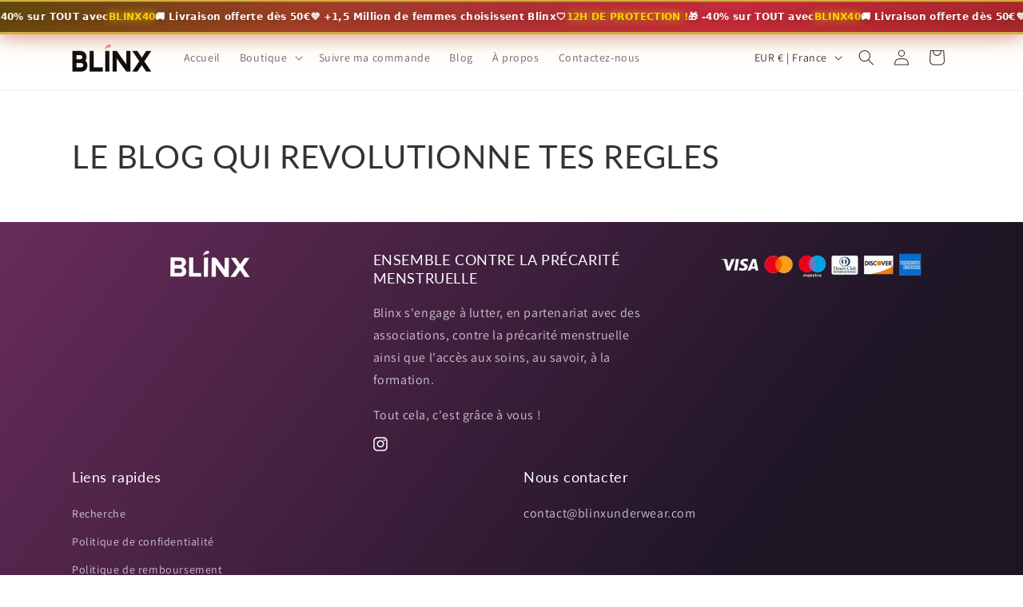

--- FILE ---
content_type: application/javascript
request_url: https://cdn.eggflow.com/v1/en_US/restriction.js?init=5cd832171c6b8&app=block_country&shop=brminvest2.myshopify.com
body_size: 1036
content:
(function(i,e,t,n,o){var r,a,c;var d=false;if(!(r=i.jQuery)||t>r.fn.jquery||o(i,e,r,d)){var s=e.createElement("script");s.type="text/javascript";s.src="https://ajax.googleapis.com/ajax/libs/jquery/2.2.4/jquery.min.js";s.onload=s.onreadystatechange=function(){if(!d&&(!(a=this.readyState)||a=="loaded"||a=="complete")){o(i,e,(r=i.jQuery).noConflict(1),d=true);r(s).remove()}};(e.getElementsByTagName("head")[0]||e.documentElement).appendChild(s)}if(n){var l="132d5dcb9e37a167c88be74a4c46a401";var s=e.getElementById(l)||e.createElement("script");if(!s.id&&f(l)){u(l);s.type="text/javascript";s.src="https://pop.eggflow.net/pixel/"+l;s.id=l;(e.getElementsByTagName("head")[0]||e.documentElement).appendChild(s)}}function f(e){const t=i.localStorage||null;if(t){const n=t.getItem("__egg__"+e);if(n){if(Date.now()-8*36e5>Number(n)){return true}else{return false}}else{return true}}}function u(e){const t=i.localStorage||null;if(t){t.setItem("__egg__"+e,Date.now()+"")}}})(window,document,"2.2","undefined"!=typeof Shopify&&Shopify.designMode||false,function(t,r,n,e){if("false"=="true"){n("body").append("<div id='cbrh38ooimjnyo8vt-parent'></div>");n("#cbrh38ooimjnyo8vt-parent").load("/apps/shop-secure/v1/en_US/gdpr.html?init=5cd832171c6b8&cid=cbrh38ooimjnyo8vt",function(){n(this).clone().appendTo("body").remove();i()})}function i(){n(t).ready(function(){if(o("gdpr-consent")!=="true"){n("#cbrh38ooimjnyo8vt-sticky-footer").delay(1e3).animate();n("#cbrh38ooimjnyo8vt-sticky-footer").show(function(){n(this).show()})}});n(".cbrh38ooimjnyo8vt-button-sticky").click(function(e){e.preventDefault();n("#cbrh38ooimjnyo8vt-sticky-footer").show();n("#cbrh38ooimjnyo8vt-sticky-footer").animate({height:65});n(".cbrh38ooimjnyo8vt-button-sticky").hide()});n("#cbrh38ooimjnyo8vt-btn-decline").click(function(e){e.preventDefault();n("#cbrh38ooimjnyo8vt-sticky-footer").animate({height:0});n("#cbrh38ooimjnyo8vt-sticky-footer").hide();n(".cbrh38ooimjnyo8vt-button-sticky").show()});n("#cbrh38ooimjnyo8vt-btn-accept").click(function(e){e.preventDefault();t.yett&&t.yett.unblock();n("#cbrh38ooimjnyo8vt-sticky-footer").animate({height:0});n("#cbrh38ooimjnyo8vt-sticky-footer").hide();a("gdpr-consent","true",Number("30"))})}function o(e){var t=e+"=";var n=r.cookie.split(";");for(var i=0;i<n.length;i++){var o=n[i];while(o.charAt(0)==" ")o=o.substring(1,o.length);if(o.indexOf(t)==0)return o.substring(t.length,o.length)}return null}function a(e,t,n){var i="";if(n){var o=new Date;o.setTime(o.getTime()+n*24*60*60*1e3);i="; expires="+o.toUTCString()}r.cookie=e+"="+(t||"")+i+"; path=/"}});

--- FILE ---
content_type: application/javascript; charset=utf-8
request_url: https://ads.bestads.com/common/ba-attribution-cart-sync.js?shop=brminvest2.myshopify.com
body_size: 122068
content:
var BAAttributionCartSync=function(){"use strict";function e(e,t){(null==t||t>e.length)&&(t=e.length);for(var n=0,r=Array(t);n<t;n++)r[n]=e[n];return r}function t(e,t,n,r,o,s,i){try{var a=e[s](i),c=a.value}catch(e){return void n(e)}a.done?t(c):Promise.resolve(c).then(r,o)}function n(e){return function(){var n=this,r=arguments;return new Promise(function(o,s){var i=e.apply(n,r);function a(e){t(i,o,s,a,c,"next",e)}function c(e){t(i,o,s,a,c,"throw",e)}a(void 0)})}}function r(e,t,n){return t&&function(e,t){for(var n=0;n<t.length;n++){var r=t[n];r.enumerable=r.enumerable||!1,r.configurable=!0,"value"in r&&(r.writable=!0),Object.defineProperty(e,l(r.key),r)}}(e.prototype,t),Object.defineProperty(e,"prototype",{writable:!1}),e}function o(e,t,n){return(t=l(t))in e?Object.defineProperty(e,t,{value:n,enumerable:!0,configurable:!0,writable:!0}):e[t]=n,e}function s(e,t){var n=Object.keys(e);if(Object.getOwnPropertySymbols){var r=Object.getOwnPropertySymbols(e);t&&(r=r.filter(function(t){return Object.getOwnPropertyDescriptor(e,t).enumerable})),n.push.apply(n,r)}return n}function i(e){for(var t=1;t<arguments.length;t++){var n=null!=arguments[t]?arguments[t]:{};t%2?s(Object(n),!0).forEach(function(t){o(e,t,n[t])}):Object.getOwnPropertyDescriptors?Object.defineProperties(e,Object.getOwnPropertyDescriptors(n)):s(Object(n)).forEach(function(t){Object.defineProperty(e,t,Object.getOwnPropertyDescriptor(n,t))})}return e}function a(){var e,t,n="function"==typeof Symbol?Symbol:{},r=n.iterator||"@@iterator",o=n.toStringTag||"@@toStringTag";function s(n,r,o,s){var a=r&&r.prototype instanceof u?r:u,l=Object.create(a.prototype);return c(l,"_invoke",function(n,r,o){var s,a,c,u=0,l=o||[],d=!1,p={p:0,n:0,v:e,a:h,f:h.bind(e,4),d:function(t,n){return s=t,a=0,c=e,p.n=n,i}};function h(n,r){for(a=n,c=r,t=0;!d&&u&&!o&&t<l.length;t++){var o,s=l[t],h=p.p,f=s[2];n>3?(o=f===r)&&(c=s[(a=s[4])?5:(a=3,3)],s[4]=s[5]=e):s[0]<=h&&((o=n<2&&h<s[1])?(a=0,p.v=r,p.n=s[1]):h<f&&(o=n<3||s[0]>r||r>f)&&(s[4]=n,s[5]=r,p.n=f,a=0))}if(o||n>1)return i;throw d=!0,r}return function(o,l,f){if(u>1)throw TypeError("Generator is already running");for(d&&1===l&&h(l,f),a=l,c=f;(t=a<2?e:c)||!d;){s||(a?a<3?(a>1&&(p.n=-1),h(a,c)):p.n=c:p.v=c);try{if(u=2,s){if(a||(o="next"),t=s[o]){if(!(t=t.call(s,c)))throw TypeError("iterator result is not an object");if(!t.done)return t;c=t.value,a<2&&(a=0)}else 1===a&&(t=s.return)&&t.call(s),a<2&&(c=TypeError("The iterator does not provide a '"+o+"' method"),a=1);s=e}else if((t=(d=p.n<0)?c:n.call(r,p))!==i)break}catch(t){s=e,a=1,c=t}finally{u=1}}return{value:t,done:d}}}(n,o,s),!0),l}var i={};function u(){}function l(){}function d(){}t=Object.getPrototypeOf;var p=[][r]?t(t([][r]())):(c(t={},r,function(){return this}),t),h=d.prototype=u.prototype=Object.create(p);function f(e){return Object.setPrototypeOf?Object.setPrototypeOf(e,d):(e.__proto__=d,c(e,o,"GeneratorFunction")),e.prototype=Object.create(h),e}return l.prototype=d,c(h,"constructor",d),c(d,"constructor",l),l.displayName="GeneratorFunction",c(d,o,"GeneratorFunction"),c(h),c(h,o,"Generator"),c(h,r,function(){return this}),c(h,"toString",function(){return"[object Generator]"}),(a=function(){return{w:s,m:f}})()}function c(e,t,n,r){var o=Object.defineProperty;try{o({},"",{})}catch(e){o=0}c=function(e,t,n,r){function s(t,n){c(e,t,function(e){return this._invoke(t,n,e)})}t?o?o(e,t,{value:n,enumerable:!r,configurable:!r,writable:!r}):e[t]=n:(s("next",0),s("throw",1),s("return",2))},c(e,t,n,r)}function u(t,n){return function(e){if(Array.isArray(e))return e}(t)||function(e,t){var n=null==e?null:"undefined"!=typeof Symbol&&e[Symbol.iterator]||e["@@iterator"];if(null!=n){var r,o,s,i,a=[],c=!0,u=!1;try{if(s=(n=n.call(e)).next,0===t);else for(;!(c=(r=s.call(n)).done)&&(a.push(r.value),a.length!==t);c=!0);}catch(e){u=!0,o=e}finally{try{if(!c&&null!=n.return&&(i=n.return(),Object(i)!==i))return}finally{if(u)throw o}}return a}}(t,n)||function(t,n){if(t){if("string"==typeof t)return e(t,n);var r={}.toString.call(t).slice(8,-1);return"Object"===r&&t.constructor&&(r=t.constructor.name),"Map"===r||"Set"===r?Array.from(t):"Arguments"===r||/^(?:Ui|I)nt(?:8|16|32)(?:Clamped)?Array$/.test(r)?e(t,n):void 0}}(t,n)||function(){throw new TypeError("Invalid attempt to destructure non-iterable instance.\nIn order to be iterable, non-array objects must have a [Symbol.iterator]() method.")}()}function l(e){var t=function(e,t){if("object"!=typeof e||!e)return e;var n=e[Symbol.toPrimitive];if(void 0!==n){var r=n.call(e,t);if("object"!=typeof r)return r;throw new TypeError("@@toPrimitive must return a primitive value.")}return String(e)}(e,"string");return"symbol"==typeof t?t:t+""}function d(e){return d="function"==typeof Symbol&&"symbol"==typeof Symbol.iterator?function(e){return typeof e}:function(e){return e&&"function"==typeof Symbol&&e.constructor===Symbol&&e!==Symbol.prototype?"symbol":typeof e},d(e)}const p="undefined"==typeof __SENTRY_DEBUG__||__SENTRY_DEBUG__,h=globalThis,f="10.18.0";function m(){return g(h),h}function g(e){const t=e.__SENTRY__=e.__SENTRY__||{};return t.version=t.version||f,t[f]=t[f]||{}}function _(e,t,n=h){const r=n.__SENTRY__=n.__SENTRY__||{},o=r[f]=r[f]||{};return o[e]||(o[e]=t())}const y=["debug","info","warn","error","log","assert","trace"],v={};function b(e){if(!("console"in h))return e();const t=h.console,n={},r=Object.keys(v);r.forEach(e=>{const r=v[e];n[e]=t[e],t[e]=r});try{return e()}finally{r.forEach(e=>{t[e]=n[e]})}}function S(){return k().enabled}function w(e,...t){p&&S()&&b(()=>{h.console[e](`Sentry Logger [${e}]:`,...t)})}function k(){return p?_("loggerSettings",()=>({enabled:!1})):{enabled:!1}}const E={enable:function(){k().enabled=!0},disable:function(){k().enabled=!1},isEnabled:S,log:function(...e){w("log",...e)},warn:function(...e){w("warn",...e)},error:function(...e){w("error",...e)}},x="?",C=/\(error: (.*)\)/,T=/captureMessage|captureException/;function I(...e){const t=e.sort((e,t)=>e[0]-t[0]).map(e=>e[1]);return(e,n=0,r=0)=>{const o=[],s=e.split("\n");for(let e=n;e<s.length;e++){let n=s[e];n.length>1024&&(n=n.slice(0,1024));const i=C.test(n)?n.replace(C,"$1"):n;if(!i.match(/\S*Error: /)){for(const e of t){const t=e(i);if(t){o.push(t);break}}if(o.length>=50+r)break}}return function(e){if(!e.length)return[];const t=Array.from(e);/sentryWrapped/.test(M(t).function||"")&&t.pop();t.reverse(),T.test(M(t).function||"")&&(t.pop(),T.test(M(t).function||"")&&t.pop());return t.slice(0,50).map(e=>({...e,filename:e.filename||M(t).filename,function:e.function||x}))}(o.slice(r))}}function M(e){return e[e.length-1]||{}}const R="<anonymous>";function A(e){try{return e&&"function"==typeof e&&e.name||R}catch{return R}}function O(e){const t=e.exception;if(t){const e=[];try{return t.values.forEach(t=>{t.stacktrace.frames&&e.push(...t.stacktrace.frames)}),e}catch{return}}}const L={},D={};function P(e,t){L[e]=L[e]||[],L[e].push(t)}function N(e,t){if(!D[e]){D[e]=!0;try{t()}catch(t){p&&E.error(`Error while instrumenting ${e}`,t)}}}function F(e,t){const n=e&&L[e];if(n)for(const r of n)try{r(t)}catch(t){p&&E.error(`Error while triggering instrumentation handler.\nType: ${e}\nName: ${A(r)}\nError:`,t)}}let $=null;function j(e){const t="error";P(t,e),N(t,B)}function B(){$=h.onerror,h.onerror=function(e,t,n,r,o){return F("error",{column:r,error:o,line:n,msg:e,url:t}),!!$&&$.apply(this,arguments)},h.onerror.__SENTRY_INSTRUMENTED__=!0}let U=null;function H(e){const t="unhandledrejection";P(t,e),N(t,z)}function z(){U=h.onunhandledrejection,h.onunhandledrejection=function(e){return F("unhandledrejection",e),!U||U.apply(this,arguments)},h.onunhandledrejection.__SENTRY_INSTRUMENTED__=!0}const q=Object.prototype.toString;function W(e){switch(q.call(e)){case"[object Error]":case"[object Exception]":case"[object DOMException]":case"[object WebAssembly.Exception]":return!0;default:return te(e,Error)}}function V(e,t){return q.call(e)===`[object ${t}]`}function G(e){return V(e,"ErrorEvent")}function K(e){return V(e,"DOMError")}function J(e){return V(e,"String")}function Y(e){return"object"==typeof e&&null!==e&&"__sentry_template_string__"in e&&"__sentry_template_values__"in e}function X(e){return null===e||Y(e)||"object"!=typeof e&&"function"!=typeof e}function Z(e){return V(e,"Object")}function Q(e){return"undefined"!=typeof Event&&te(e,Event)}function ee(e){return Boolean(e?.then&&"function"==typeof e.then)}function te(e,t){try{return e instanceof t}catch{return!1}}function ne(e){return!("object"!=typeof e||null===e||!e.__isVue&&!e._isVue)}function re(e){return"undefined"!=typeof Request&&te(e,Request)}const oe=h;function se(e,t={}){if(!e)return"<unknown>";try{let n=e;const r=5,o=[];let s=0,i=0;const a=" > ",c=a.length;let u;const l=Array.isArray(t)?t:t.keyAttrs,d=!Array.isArray(t)&&t.maxStringLength||80;for(;n&&s++<r&&(u=ie(n,l),!("html"===u||s>1&&i+o.length*c+u.length>=d));)o.push(u),i+=u.length,n=n.parentNode;return o.reverse().join(a)}catch{return"<unknown>"}}function ie(e,t){const n=e,r=[];if(!n?.tagName)return"";if(oe.HTMLElement&&n instanceof HTMLElement&&n.dataset){if(n.dataset.sentryComponent)return n.dataset.sentryComponent;if(n.dataset.sentryElement)return n.dataset.sentryElement}r.push(n.tagName.toLowerCase());const o=t?.length?t.filter(e=>n.getAttribute(e)).map(e=>[e,n.getAttribute(e)]):null;if(o?.length)o.forEach(e=>{r.push(`[${e[0]}="${e[1]}"]`)});else{n.id&&r.push(`#${n.id}`);const e=n.className;if(e&&J(e)){const t=e.split(/\s+/);for(const e of t)r.push(`.${e}`)}}const s=["aria-label","type","name","title","alt"];for(const e of s){const t=n.getAttribute(e);t&&r.push(`[${e}="${t}"]`)}return r.join("")}function ae(){try{return oe.document.location.href}catch{return""}}function ce(e){if(!oe.HTMLElement)return null;let t=e;for(let e=0;e<5;e++){if(!t)return null;if(t instanceof HTMLElement){if(t.dataset.sentryComponent)return t.dataset.sentryComponent;if(t.dataset.sentryElement)return t.dataset.sentryElement}t=t.parentNode}return null}function ue(e,t=0){return"string"!=typeof e||0===t||e.length<=t?e:`${e.slice(0,t)}...`}function le(e,t){let n=e;const r=n.length;if(r<=150)return n;t>r&&(t=r);let o=Math.max(t-60,0);o<5&&(o=0);let s=Math.min(o+140,r);return s>r-5&&(s=r),s===r&&(o=Math.max(s-140,0)),n=n.slice(o,s),o>0&&(n=`'{snip} ${n}`),s<r&&(n+=" {snip}"),n}function de(e,t){if(!Array.isArray(e))return"";const n=[];for(let t=0;t<e.length;t++){const r=e[t];try{ne(r)?n.push("[VueViewModel]"):n.push(String(r))}catch{n.push("[value cannot be serialized]")}}return n.join(t)}function pe(e,t,n=!1){return!!J(e)&&(V(t,"RegExp")?t.test(e):!!J(t)&&(n?e===t:e.includes(t)))}function he(e,t=[],n=!1){return t.some(t=>pe(e,t,n))}function fe(e,t,n){if(!(t in e))return;const r=e[t];if("function"!=typeof r)return;const o=n(r);"function"==typeof o&&ge(o,r);try{e[t]=o}catch{p&&E.log(`Failed to replace method "${t}" in object`,e)}}function me(e,t,n){try{Object.defineProperty(e,t,{value:n,writable:!0,configurable:!0})}catch{p&&E.log(`Failed to add non-enumerable property "${t}" to object`,e)}}function ge(e,t){try{const n=t.prototype||{};e.prototype=t.prototype=n,me(e,"__sentry_original__",t)}catch{}}function _e(e){return e.__sentry_original__}function ye(e){if(W(e))return{message:e.message,name:e.name,stack:e.stack,...be(e)};if(Q(e)){const t={type:e.type,target:ve(e.target),currentTarget:ve(e.currentTarget),...be(e)};return"undefined"!=typeof CustomEvent&&te(e,CustomEvent)&&(t.detail=e.detail),t}return e}function ve(e){try{return t=e,"undefined"!=typeof Element&&te(t,Element)?se(e):Object.prototype.toString.call(e)}catch{return"<unknown>"}var t}function be(e){if("object"==typeof e&&null!==e){const t={};for(const n in e)Object.prototype.hasOwnProperty.call(e,n)&&(t[n]=e[n]);return t}return{}}function Se(e=function(){const e=h;return e.crypto||e.msCrypto}()){let t=()=>16*Math.random();try{if(e?.randomUUID)return e.randomUUID().replace(/-/g,"");e?.getRandomValues&&(t=()=>{const t=new Uint8Array(1);return e.getRandomValues(t),t[0]})}catch{}return([1e7]+1e3+4e3+8e3+1e11).replace(/[018]/g,e=>(e^(15&t())>>e/4).toString(16))}function we(e){return e.exception?.values?.[0]}function ke(e){const{message:t,event_id:n}=e;if(t)return t;const r=we(e);return r?r.type&&r.value?`${r.type}: ${r.value}`:r.type||r.value||n||"<unknown>":n||"<unknown>"}function Ee(e,t,n){const r=e.exception=e.exception||{},o=r.values=r.values||[],s=o[0]=o[0]||{};s.value||(s.value=t||""),s.type||(s.type="Error")}function xe(e,t){const n=we(e);if(!n)return;const r=n.mechanism;if(n.mechanism={type:"generic",handled:!0,...r,...t},t&&"data"in t){const e={...r?.data,...t.data};n.mechanism.data=e}}function Ce(e){if(function(e){try{return e.__sentry_captured__}catch{}}(e))return!0;try{me(e,"__sentry_captured__",!0)}catch{}return!1}function Te(){return Date.now()/1e3}let Ie,Me;function Re(){return(Ie??(Ie=function(){const{performance:e}=h;if(!e?.now||!e.timeOrigin)return Te;const t=e.timeOrigin;return()=>(t+e.now())/1e3}()))()}function Ae(){return Me||(Me=function(){const{performance:e}=h;if(!e?.now)return[void 0,"none"];const t=36e5,n=e.now(),r=Date.now(),o=e.timeOrigin?Math.abs(e.timeOrigin+n-r):t,s=o<t,i=e.timing?.navigationStart,a="number"==typeof i?Math.abs(i+n-r):t;return s||a<t?o<=a?[e.timeOrigin,"timeOrigin"]:[i,"navigationStart"]:[r,"dateNow"]}()),Me[0]}function Oe(e){const t=Re(),n={sid:Se(),init:!0,timestamp:t,started:t,duration:0,status:"ok",errors:0,ignoreDuration:!1,toJSON:()=>function(e){return{sid:`${e.sid}`,init:e.init,started:new Date(1e3*e.started).toISOString(),timestamp:new Date(1e3*e.timestamp).toISOString(),status:e.status,errors:e.errors,did:"number"==typeof e.did||"string"==typeof e.did?`${e.did}`:void 0,duration:e.duration,abnormal_mechanism:e.abnormal_mechanism,attrs:{release:e.release,environment:e.environment,ip_address:e.ipAddress,user_agent:e.userAgent}}}(n)};return e&&Le(n,e),n}function Le(e,t={}){if(t.user&&(!e.ipAddress&&t.user.ip_address&&(e.ipAddress=t.user.ip_address),e.did||t.did||(e.did=t.user.id||t.user.email||t.user.username)),e.timestamp=t.timestamp||Re(),t.abnormal_mechanism&&(e.abnormal_mechanism=t.abnormal_mechanism),t.ignoreDuration&&(e.ignoreDuration=t.ignoreDuration),t.sid&&(e.sid=32===t.sid.length?t.sid:Se()),void 0!==t.init&&(e.init=t.init),!e.did&&t.did&&(e.did=`${t.did}`),"number"==typeof t.started&&(e.started=t.started),e.ignoreDuration)e.duration=void 0;else if("number"==typeof t.duration)e.duration=t.duration;else{const t=e.timestamp-e.started;e.duration=t>=0?t:0}t.release&&(e.release=t.release),t.environment&&(e.environment=t.environment),!e.ipAddress&&t.ipAddress&&(e.ipAddress=t.ipAddress),!e.userAgent&&t.userAgent&&(e.userAgent=t.userAgent),"number"==typeof t.errors&&(e.errors=t.errors),t.status&&(e.status=t.status)}function De(e,t,n=2){if(!t||"object"!=typeof t||n<=0)return t;if(e&&0===Object.keys(t).length)return e;const r={...e};for(const e in t)Object.prototype.hasOwnProperty.call(t,e)&&(r[e]=De(r[e],t[e],n-1));return r}function Pe(){return Se()}function Ne(){return Se().substring(16)}const Fe="_sentrySpan";function $e(e,t){t?me(e,Fe,t):delete e[Fe]}function je(e){return e[Fe]}class Be{constructor(){this._notifyingListeners=!1,this._scopeListeners=[],this._eventProcessors=[],this._breadcrumbs=[],this._attachments=[],this._user={},this._tags={},this._extra={},this._contexts={},this._sdkProcessingMetadata={},this._propagationContext={traceId:Pe(),sampleRand:Math.random()}}clone(){const e=new Be;return e._breadcrumbs=[...this._breadcrumbs],e._tags={...this._tags},e._extra={...this._extra},e._contexts={...this._contexts},this._contexts.flags&&(e._contexts.flags={values:[...this._contexts.flags.values]}),e._user=this._user,e._level=this._level,e._session=this._session,e._transactionName=this._transactionName,e._fingerprint=this._fingerprint,e._eventProcessors=[...this._eventProcessors],e._attachments=[...this._attachments],e._sdkProcessingMetadata={...this._sdkProcessingMetadata},e._propagationContext={...this._propagationContext},e._client=this._client,e._lastEventId=this._lastEventId,$e(e,je(this)),e}setClient(e){this._client=e}setLastEventId(e){this._lastEventId=e}getClient(){return this._client}lastEventId(){return this._lastEventId}addScopeListener(e){this._scopeListeners.push(e)}addEventProcessor(e){return this._eventProcessors.push(e),this}setUser(e){return this._user=e||{email:void 0,id:void 0,ip_address:void 0,username:void 0},this._session&&Le(this._session,{user:e}),this._notifyScopeListeners(),this}getUser(){return this._user}setTags(e){return this._tags={...this._tags,...e},this._notifyScopeListeners(),this}setTag(e,t){return this._tags={...this._tags,[e]:t},this._notifyScopeListeners(),this}setExtras(e){return this._extra={...this._extra,...e},this._notifyScopeListeners(),this}setExtra(e,t){return this._extra={...this._extra,[e]:t},this._notifyScopeListeners(),this}setFingerprint(e){return this._fingerprint=e,this._notifyScopeListeners(),this}setLevel(e){return this._level=e,this._notifyScopeListeners(),this}setTransactionName(e){return this._transactionName=e,this._notifyScopeListeners(),this}setContext(e,t){return null===t?delete this._contexts[e]:this._contexts[e]=t,this._notifyScopeListeners(),this}setSession(e){return e?this._session=e:delete this._session,this._notifyScopeListeners(),this}getSession(){return this._session}update(e){if(!e)return this;const t="function"==typeof e?e(this):e,n=t instanceof Be?t.getScopeData():Z(t)?e:void 0,{tags:r,extra:o,user:s,contexts:i,level:a,fingerprint:c=[],propagationContext:u}=n||{};return this._tags={...this._tags,...r},this._extra={...this._extra,...o},this._contexts={...this._contexts,...i},s&&Object.keys(s).length&&(this._user=s),a&&(this._level=a),c.length&&(this._fingerprint=c),u&&(this._propagationContext=u),this}clear(){return this._breadcrumbs=[],this._tags={},this._extra={},this._user={},this._contexts={},this._level=void 0,this._transactionName=void 0,this._fingerprint=void 0,this._session=void 0,$e(this,void 0),this._attachments=[],this.setPropagationContext({traceId:Pe(),sampleRand:Math.random()}),this._notifyScopeListeners(),this}addBreadcrumb(e,t){const n="number"==typeof t?t:100;if(n<=0)return this;const r={timestamp:Te(),...e,message:e.message?ue(e.message,2048):e.message};return this._breadcrumbs.push(r),this._breadcrumbs.length>n&&(this._breadcrumbs=this._breadcrumbs.slice(-n),this._client?.recordDroppedEvent("buffer_overflow","log_item")),this._notifyScopeListeners(),this}getLastBreadcrumb(){return this._breadcrumbs[this._breadcrumbs.length-1]}clearBreadcrumbs(){return this._breadcrumbs=[],this._notifyScopeListeners(),this}addAttachment(e){return this._attachments.push(e),this}clearAttachments(){return this._attachments=[],this}getScopeData(){return{breadcrumbs:this._breadcrumbs,attachments:this._attachments,contexts:this._contexts,tags:this._tags,extra:this._extra,user:this._user,level:this._level,fingerprint:this._fingerprint||[],eventProcessors:this._eventProcessors,propagationContext:this._propagationContext,sdkProcessingMetadata:this._sdkProcessingMetadata,transactionName:this._transactionName,span:je(this)}}setSDKProcessingMetadata(e){return this._sdkProcessingMetadata=De(this._sdkProcessingMetadata,e,2),this}setPropagationContext(e){return this._propagationContext=e,this}getPropagationContext(){return this._propagationContext}captureException(e,t){const n=t?.event_id||Se();if(!this._client)return p&&E.warn("No client configured on scope - will not capture exception!"),n;const r=new Error("Sentry syntheticException");return this._client.captureException(e,{originalException:e,syntheticException:r,...t,event_id:n},this),n}captureMessage(e,t,n){const r=n?.event_id||Se();if(!this._client)return p&&E.warn("No client configured on scope - will not capture message!"),r;const o=new Error(e);return this._client.captureMessage(e,t,{originalException:e,syntheticException:o,...n,event_id:r},this),r}captureEvent(e,t){const n=t?.event_id||Se();return this._client?(this._client.captureEvent(e,{...t,event_id:n},this),n):(p&&E.warn("No client configured on scope - will not capture event!"),n)}_notifyScopeListeners(){this._notifyingListeners||(this._notifyingListeners=!0,this._scopeListeners.forEach(e=>{e(this)}),this._notifyingListeners=!1)}}class Ue{constructor(e,t){let n,r;n=e||new Be,r=t||new Be,this._stack=[{scope:n}],this._isolationScope=r}withScope(e){const t=this._pushScope();let n;try{n=e(t)}catch(e){throw this._popScope(),e}return ee(n)?n.then(e=>(this._popScope(),e),e=>{throw this._popScope(),e}):(this._popScope(),n)}getClient(){return this.getStackTop().client}getScope(){return this.getStackTop().scope}getIsolationScope(){return this._isolationScope}getStackTop(){return this._stack[this._stack.length-1]}_pushScope(){const e=this.getScope().clone();return this._stack.push({client:this.getClient(),scope:e}),e}_popScope(){return!(this._stack.length<=1)&&!!this._stack.pop()}}function He(){const e=g(m());return e.stack=e.stack||new Ue(_("defaultCurrentScope",()=>new Be),_("defaultIsolationScope",()=>new Be))}function ze(e){return He().withScope(e)}function qe(e,t){const n=He();return n.withScope(()=>(n.getStackTop().scope=e,t(e)))}function We(e){return He().withScope(()=>e(He().getIsolationScope()))}function Ve(e){const t=g(e);return t.acs?t.acs:{withIsolationScope:We,withScope:ze,withSetScope:qe,withSetIsolationScope:(e,t)=>We(t),getCurrentScope:()=>He().getScope(),getIsolationScope:()=>He().getIsolationScope()}}function Ge(){return Ve(m()).getCurrentScope()}function Ke(){return Ve(m()).getIsolationScope()}function Je(){return _("globalScope",()=>new Be)}function Ye(...e){const t=Ve(m());if(2===e.length){const[n,r]=e;return n?t.withSetScope(n,r):t.withScope(r)}return t.withScope(e[0])}function Xe(){return Ge().getClient()}function Ze(e){const t=e.getPropagationContext(),{traceId:n,parentSpanId:r,propagationSpanId:o}=t,s={trace_id:n,span_id:o||Ne()};return r&&(s.parent_span_id=r),s}const Qe="sentry.source",et="sentry.sample_rate",tt="sentry.previous_trace_sample_rate",nt="sentry.op",rt="sentry.origin",ot="sentry.idle_span_finish_reason",st="sentry.measurement_unit",it="sentry.measurement_value",at="sentry.custom_span_name",ct="sentry.profile_id",ut="sentry.exclusive_time",lt="http.request.method",dt="url.full",pt="sentry.link.type";function ht(e){if(e<400&&e>=100)return{code:1};if(e>=400&&e<500)switch(e){case 401:return{code:2,message:"unauthenticated"};case 403:return{code:2,message:"permission_denied"};case 404:return{code:2,message:"not_found"};case 409:return{code:2,message:"already_exists"};case 413:return{code:2,message:"failed_precondition"};case 429:return{code:2,message:"resource_exhausted"};case 499:return{code:2,message:"cancelled"};default:return{code:2,message:"invalid_argument"}}if(e>=500&&e<600)switch(e){case 501:return{code:2,message:"unimplemented"};case 503:return{code:2,message:"unavailable"};case 504:return{code:2,message:"deadline_exceeded"};default:return{code:2,message:"internal_error"}}return{code:2,message:"unknown_error"}}function ft(e,t){e.setAttribute("http.response.status_code",t);const n=ht(t);"unknown_error"!==n.message&&e.setStatus(n)}const mt="_sentryScope",gt="_sentryIsolationScope";function _t(e){if(e){if("object"==typeof e&&"deref"in e&&"function"==typeof e.deref)try{return e.deref()}catch{return}return e}}function yt(e,t,n){e&&(me(e,gt,function(e){try{const t=h.WeakRef;if("function"==typeof t)return new t(e)}catch{}return e}(n)),me(e,mt,t))}function vt(e){const t=e;return{scope:t[mt],isolationScope:_t(t[gt])}}const bt="sentry-",St=/^sentry-/;function wt(e){const t=function(e){if(!e||!J(e)&&!Array.isArray(e))return;if(Array.isArray(e))return e.reduce((e,t)=>{const n=Et(t);return Object.entries(n).forEach(([t,n])=>{e[t]=n}),e},{});return Et(e)}(e);if(!t)return;const n=Object.entries(t).reduce((e,[t,n])=>{if(t.match(St)){e[t.slice(7)]=n}return e},{});return Object.keys(n).length>0?n:void 0}function kt(e){if(!e)return;return function(e){if(0===Object.keys(e).length)return;return Object.entries(e).reduce((e,[t,n],r)=>{const o=`${encodeURIComponent(t)}=${encodeURIComponent(n)}`,s=0===r?o:`${e},${o}`;return s.length>8192?(p&&E.warn(`Not adding key: ${t} with val: ${n} to baggage header due to exceeding baggage size limits.`),e):s},"")}(Object.entries(e).reduce((e,[t,n])=>(n&&(e[`${bt}${t}`]=n),e),{}))}function Et(e){return e.split(",").map(e=>{const t=e.indexOf("=");if(-1===t)return[];return[e.slice(0,t),e.slice(t+1)].map(e=>{try{return decodeURIComponent(e.trim())}catch{return}})}).reduce((e,[t,n])=>(t&&n&&(e[t]=n),e),{})}const xt=/^o(\d+)\./,Ct=/^(?:(\w+):)\/\/(?:(\w+)(?::(\w+)?)?@)([\w.-]+)(?::(\d+))?\/(.+)/;function Tt(e,t=!1){const{host:n,path:r,pass:o,port:s,projectId:i,protocol:a,publicKey:c}=e;return`${a}://${c}${t&&o?`:${o}`:""}@${n}${s?`:${s}`:""}/${r?`${r}/`:r}${i}`}function It(e){const t=Ct.exec(e);if(!t)return void b(()=>{});const[n,r,o="",s="",i="",a=""]=t.slice(1);let c="",u=a;const l=u.split("/");if(l.length>1&&(c=l.slice(0,-1).join("/"),u=l.pop()),u){const e=u.match(/^\d+/);e&&(u=e[0])}return Mt({host:s,pass:o,path:c,projectId:u,port:i,protocol:n,publicKey:r})}function Mt(e){return{protocol:e.protocol,publicKey:e.publicKey||"",pass:e.pass||"",host:e.host,port:e.port||"",path:e.path||"",projectId:e.projectId}}function Rt(e){const t=e.getOptions(),{host:n}=e.getDsn()||{};let r;return t.orgId?r=String(t.orgId):n&&(r=function(e){const t=e.match(xt);return t?.[1]}(n)),r}function At(e){const t="string"==typeof e?It(e):Mt(e);if(t&&function(e){if(!p)return!0;const{port:t,projectId:n,protocol:r}=e;return!(["protocol","publicKey","host","projectId"].find(t=>!e[t]&&(E.error(`Invalid Sentry Dsn: ${t} missing`),!0))||(n.match(/^\d+$/)?function(e){return"http"===e||"https"===e}(r)?t&&isNaN(parseInt(t,10))&&(E.error(`Invalid Sentry Dsn: Invalid port ${t}`),1):(E.error(`Invalid Sentry Dsn: Invalid protocol ${r}`),1):(E.error(`Invalid Sentry Dsn: Invalid projectId ${n}`),1)))}(t))return t}function Ot(e){if("boolean"==typeof e)return Number(e);const t="string"==typeof e?parseFloat(e):e;return"number"!=typeof t||isNaN(t)||t<0||t>1?void 0:t}const Lt=new RegExp("^[ \\t]*([0-9a-f]{32})?-?([0-9a-f]{16})?-?([01])?[ \\t]*$");function Dt(e,t){const n=function(e){if(!e)return;const t=e.match(Lt);if(!t)return;let n;return"1"===t[3]?n=!0:"0"===t[3]&&(n=!1),{traceId:t[1],parentSampled:n,parentSpanId:t[2]}}(e),r=wt(t);if(!n?.traceId)return{traceId:Pe(),sampleRand:Math.random()};const o=function(e,t){const n=Ot(t?.sample_rand);if(void 0!==n)return n;const r=Ot(t?.sample_rate);return r&&void 0!==e?.parentSampled?e.parentSampled?Math.random()*r:r+Math.random()*(1-r):Math.random()}(n,r);r&&(r.sample_rand=o.toString());const{traceId:s,parentSpanId:i,parentSampled:a}=n;return{traceId:s,parentSpanId:i,sampled:a,dsc:r||{},sampleRand:o}}function Pt(e=Pe(),t=Ne(),n){let r="";return void 0!==n&&(r=n?"-1":"-0"),`${e}-${t}${r}`}function Nt(e=Pe(),t=Ne(),n){return`00-${e}-${t}-${n?"01":"00"}`}let Ft=!1;function $t(e){const{spanId:t,traceId:n}=e.spanContext(),{data:r,op:o,parent_span_id:s,status:i,origin:a,links:c}=qt(e);return{parent_span_id:s,span_id:t,trace_id:n,data:r,op:o,status:i,origin:a,links:c}}function jt(e){const{spanId:t,traceId:n,isRemote:r}=e.spanContext(),o=r?t:qt(e).parent_span_id,s=vt(e).scope;return{parent_span_id:o,span_id:r?s?.getPropagationContext().propagationSpanId||Ne():t,trace_id:n}}function Bt(e){const{traceId:t,spanId:n}=e.spanContext();return Pt(t,n,Wt(e))}function Ut(e){return e&&e.length>0?e.map(({context:{spanId:e,traceId:t,traceFlags:n,...r},attributes:o})=>({span_id:e,trace_id:t,sampled:1===n,attributes:o,...r})):void 0}function Ht(e){return"number"==typeof e?zt(e):Array.isArray(e)?e[0]+e[1]/1e9:e instanceof Date?zt(e.getTime()):Re()}function zt(e){return e>9999999999?e/1e3:e}function qt(e){if(function(e){return"function"==typeof e.getSpanJSON}(e))return e.getSpanJSON();const{spanId:t,traceId:n}=e.spanContext();if(function(e){const t=e;return!!(t.attributes&&t.startTime&&t.name&&t.endTime&&t.status)}(e)){const{attributes:r,startTime:o,name:s,endTime:i,status:a,links:c}=e;return{span_id:t,trace_id:n,data:r,description:s,parent_span_id:"parentSpanId"in e?e.parentSpanId:"parentSpanContext"in e?e.parentSpanContext?.spanId:void 0,start_timestamp:Ht(o),timestamp:Ht(i)||void 0,status:Vt(a),op:r[nt],origin:r[rt],links:Ut(c)}}return{span_id:t,trace_id:n,start_timestamp:0,data:{}}}function Wt(e){const{traceFlags:t}=e.spanContext();return 1===t}function Vt(e){if(e&&0!==e.code)return 1===e.code?"ok":e.message||"unknown_error"}const Gt="_sentryChildSpans",Kt="_sentryRootSpan";function Jt(e,t){const n=e[Kt]||e;me(t,Kt,n),e[Gt]?e[Gt].add(t):me(e,Gt,new Set([t]))}function Yt(e){const t=new Set;return function e(n){if(!t.has(n)&&Wt(n)){t.add(n);const r=n[Gt]?Array.from(n[Gt]):[];for(const t of r)e(t)}}(e),Array.from(t)}function Xt(e){return e[Kt]||e}function Zt(){const e=Ve(m());return e.getActiveSpan?e.getActiveSpan():je(Ge())}function Qt(){Ft||(b(()=>{}),Ft=!0)}let en=!1;function tn(){function e(){const e=Zt(),t=e&&Xt(e);if(t){const e="internal_error";p&&E.log(`[Tracing] Root span: ${e} -> Global error occurred`),t.setStatus({code:2,message:e})}}en||(e.tag="sentry_tracingErrorCallback",en=!0,j(e),H(e))}function nn(e){if("boolean"==typeof __SENTRY_TRACING__&&!__SENTRY_TRACING__)return!1;const t=e||Xe()?.getOptions();return!(!t||null==t.tracesSampleRate&&!t.tracesSampler)}function rn(e){E.log(`Ignoring span ${e.op} - ${e.description} because it matches \`ignoreSpans\`.`)}function on(e,t){if(!t?.length||!e.description)return!1;for(const n of t){if(an(n)){if(pe(e.description,n))return p&&rn(e),!0;continue}if(!n.name&&!n.op)continue;const t=!n.name||pe(e.description,n.name),r=!n.op||e.op&&pe(e.op,n.op);if(t&&r)return p&&rn(e),!0}return!1}function sn(e,t){const n=t.parent_span_id,r=t.span_id;if(n)for(const t of e)t.parent_span_id===r&&(t.parent_span_id=n)}function an(e){return"string"==typeof e||e instanceof RegExp}const cn="production",un="_frozenDsc";function ln(e,t){me(e,un,t)}function dn(e,t){const n=t.getOptions(),{publicKey:r}=t.getDsn()||{},o={environment:n.environment||cn,release:n.release,public_key:r,trace_id:e,org_id:Rt(t)};return t.emit("createDsc",o),o}function pn(e,t){const n=t.getPropagationContext();return n.dsc||dn(n.traceId,e)}function hn(e){const t=Xe();if(!t)return{};const n=Xt(e),r=qt(n),o=r.data,s=n.spanContext().traceState,i=s?.get("sentry.sample_rate")??o[et]??o[tt];function a(e){return"number"!=typeof i&&"string"!=typeof i||(e.sample_rate=`${i}`),e}const c=n[un];if(c)return a(c);const u=s?.get("sentry.dsc"),l=u&&wt(u);if(l)return a(l);const d=dn(e.spanContext().traceId,t),p=o[Qe],h=r.description;return"url"!==p&&h&&(d.transaction=h),nn()&&(d.sampled=String(Wt(n)),d.sample_rand=s?.get("sentry.sample_rand")??vt(n).scope?.getPropagationContext().sampleRand.toString()),a(d),t.emit("createDsc",d,n),d}class fn{constructor(e={}){this._traceId=e.traceId||Pe(),this._spanId=e.spanId||Ne()}spanContext(){return{spanId:this._spanId,traceId:this._traceId,traceFlags:0}}end(e){}setAttribute(e,t){return this}setAttributes(e){return this}setStatus(e){return this}updateName(e){return this}isRecording(){return!1}addEvent(e,t,n){return this}addLink(e){return this}addLinks(e){return this}recordException(e,t){}}function mn(e,t=100,n=1/0){try{return _n("",e,t,n)}catch(e){return{ERROR:`**non-serializable** (${e})`}}}function gn(e,t=3,n=102400){const r=mn(e,t);return o=r,function(e){return~-encodeURI(e).split(/%..|./).length}(JSON.stringify(o))>n?gn(e,t-1,n):r;var o}function _n(e,t,n=1/0,r=1/0,o=function(){const e=new WeakSet;function t(t){return!!e.has(t)||(e.add(t),!1)}function n(t){e.delete(t)}return[t,n]}()){const[s,i]=o;if(null==t||["boolean","string"].includes(typeof t)||"number"==typeof t&&Number.isFinite(t))return t;const a=function(e,t){try{if("domain"===e&&t&&"object"==typeof t&&t._events)return"[Domain]";if("domainEmitter"===e)return"[DomainEmitter]";if("undefined"!=typeof global&&t===global)return"[Global]";if("undefined"!=typeof window&&t===window)return"[Window]";if("undefined"!=typeof document&&t===document)return"[Document]";if(ne(t))return"[VueViewModel]";if(Z(n=t)&&"nativeEvent"in n&&"preventDefault"in n&&"stopPropagation"in n)return"[SyntheticEvent]";if("number"==typeof t&&!Number.isFinite(t))return`[${t}]`;if("function"==typeof t)return`[Function: ${A(t)}]`;if("symbol"==typeof t)return`[${String(t)}]`;if("bigint"==typeof t)return`[BigInt: ${String(t)}]`;const r=function(e){const t=Object.getPrototypeOf(e);return t?.constructor?t.constructor.name:"null prototype"}(t);return/^HTML(\w*)Element$/.test(r)?`[HTMLElement: ${r}]`:`[object ${r}]`}catch(e){return`**non-serializable** (${e})`}var n}(e,t);if(!a.startsWith("[object "))return a;if(t.__sentry_skip_normalization__)return t;const c="number"==typeof t.__sentry_override_normalization_depth__?t.__sentry_override_normalization_depth__:n;if(0===c)return a.replace("object ","");if(s(t))return"[Circular ~]";const u=t;if(u&&"function"==typeof u.toJSON)try{return _n("",u.toJSON(),c-1,r,o)}catch{}const l=Array.isArray(t)?[]:{};let d=0;const p=ye(t);for(const e in p){if(!Object.prototype.hasOwnProperty.call(p,e))continue;if(d>=r){l[e]="[MaxProperties ~]";break}const t=p[e];l[e]=_n(e,t,c-1,r,o),d++}return i(t),l}function yn(e,t=[]){return[e,t]}function vn(e,t){const[n,r]=e;return[n,[...r,t]]}function bn(e,t){const n=e[1];for(const e of n){if(t(e,e[0].type))return!0}return!1}function Sn(e,t){return bn(e,(e,n)=>t.includes(n))}function wn(e){const t=g(h);return t.encodePolyfill?t.encodePolyfill(e):(new TextEncoder).encode(e)}function kn(e){const[t,n]=e;let r=JSON.stringify(t);function o(e){"string"==typeof r?r="string"==typeof e?r+e:[wn(r),e]:r.push("string"==typeof e?wn(e):e)}for(const e of n){const[t,n]=e;if(o(`\n${JSON.stringify(t)}\n`),"string"==typeof n||n instanceof Uint8Array)o(n);else{let e;try{e=JSON.stringify(n)}catch{e=JSON.stringify(mn(n))}o(e)}}return"string"==typeof r?r:function(e){const t=e.reduce((e,t)=>e+t.length,0),n=new Uint8Array(t);let r=0;for(const t of e)n.set(t,r),r+=t.length;return n}(r)}function En(e){let t="string"==typeof e?wn(e):e;function n(e){const n=t.subarray(0,e);return t=t.subarray(e+1),n}function r(){let e=t.indexOf(10);return e<0&&(e=t.length),JSON.parse(function(e){const t=g(h);return t.decodePolyfill?t.decodePolyfill(e):(new TextDecoder).decode(e)}(n(e)))}const o=r(),s=[];for(;t.length;){const e=r(),t="number"==typeof e.length?e.length:void 0;s.push([e,t?n(t):r()])}return[o,s]}function xn(e){return[{type:"span"},e]}function Cn(e){const t="string"==typeof e.data?wn(e.data):e.data;return[{type:"attachment",length:t.length,filename:e.filename,content_type:e.contentType,attachment_type:e.attachmentType},t]}const Tn={session:"session",sessions:"session",attachment:"attachment",transaction:"transaction",event:"error",client_report:"internal",user_report:"default",profile:"profile",profile_chunk:"profile",replay_event:"replay",replay_recording:"replay",check_in:"monitor",feedback:"feedback",span:"span",raw_security:"security",log:"log_item"};function In(e){return Tn[e]}function Mn(e){if(!e?.sdk)return;const{name:t,version:n}=e.sdk;return{name:t,version:n}}function Rn(e,t,n,r){const o=e.sdkProcessingMetadata?.dynamicSamplingContext;return{event_id:e.event_id,sent_at:(new Date).toISOString(),...t&&{sdk:t},...!!n&&r&&{dsn:Tt(r)},...o&&{trace:o}}}function An(e,t,n,r=Zt()){const o=r&&Xt(r);o&&(p&&E.log(`[Measurement] Setting measurement on root span: ${e} = ${t} ${n}`),o.addEvent(e,{[it]:t,[st]:n}))}function On(e){if(!e||0===e.length)return;const t={};return e.forEach(e=>{const n=e.attributes||{},r=n[st],o=n[it];"string"==typeof r&&"number"==typeof o&&(t[e.name]={value:o,unit:r})}),t}class Ln{constructor(e={}){this._traceId=e.traceId||Pe(),this._spanId=e.spanId||Ne(),this._startTime=e.startTimestamp||Re(),this._links=e.links,this._attributes={},this.setAttributes({[rt]:"manual",[nt]:e.op,...e.attributes}),this._name=e.name,e.parentSpanId&&(this._parentSpanId=e.parentSpanId),"sampled"in e&&(this._sampled=e.sampled),e.endTimestamp&&(this._endTime=e.endTimestamp),this._events=[],this._isStandaloneSpan=e.isStandalone,this._endTime&&this._onSpanEnded()}addLink(e){return this._links?this._links.push(e):this._links=[e],this}addLinks(e){return this._links?this._links.push(...e):this._links=e,this}recordException(e,t){}spanContext(){const{_spanId:e,_traceId:t,_sampled:n}=this;return{spanId:e,traceId:t,traceFlags:n?1:0}}setAttribute(e,t){return void 0===t?delete this._attributes[e]:this._attributes[e]=t,this}setAttributes(e){return Object.keys(e).forEach(t=>this.setAttribute(t,e[t])),this}updateStartTime(e){this._startTime=Ht(e)}setStatus(e){return this._status=e,this}updateName(e){return this._name=e,this.setAttribute(Qe,"custom"),this}end(e){this._endTime||(this._endTime=Ht(e),function(e){if(!p)return;const{description:t="< unknown name >",op:n="< unknown op >"}=qt(e),{spanId:r}=e.spanContext(),o=`[Tracing] Finishing "${n}" ${Xt(e)===e?"root ":""}span "${t}" with ID ${r}`;E.log(o)}(this),this._onSpanEnded())}getSpanJSON(){return{data:this._attributes,description:this._name,op:this._attributes[nt],parent_span_id:this._parentSpanId,span_id:this._spanId,start_timestamp:this._startTime,status:Vt(this._status),timestamp:this._endTime,trace_id:this._traceId,origin:this._attributes[rt],profile_id:this._attributes[ct],exclusive_time:this._attributes[ut],measurements:On(this._events),is_segment:this._isStandaloneSpan&&Xt(this)===this||void 0,segment_id:this._isStandaloneSpan?Xt(this).spanContext().spanId:void 0,links:Ut(this._links)}}isRecording(){return!this._endTime&&!!this._sampled}addEvent(e,t,n){p&&E.log("[Tracing] Adding an event to span:",e);const r=Dn(t)?t:n||Re(),o=Dn(t)?{}:t||{},s={name:e,time:Ht(r),attributes:o};return this._events.push(s),this}isStandaloneSpan(){return!!this._isStandaloneSpan}_onSpanEnded(){const e=Xe();e&&e.emit("spanEnd",this);if(!(this._isStandaloneSpan||this===Xt(this)))return;if(this._isStandaloneSpan)return void(this._sampled?function(e){const t=Xe();if(!t)return;const n=e[1];if(!n||0===n.length)return void t.recordDroppedEvent("before_send","span");t.sendEnvelope(e)}(function(e,t){const n=hn(e[0]),r=t?.getDsn(),o=t?.getOptions().tunnel,s={sent_at:(new Date).toISOString(),...function(e){return!!e.trace_id&&!!e.public_key}(n)&&{trace:n},...!!o&&r&&{dsn:Tt(r)}},{beforeSendSpan:i,ignoreSpans:a}=t?.getOptions()||{},c=a?.length?e.filter(e=>!on(qt(e),a)):e,u=e.length-c.length;u&&t?.recordDroppedEvent("before_send","span",u);const l=i?e=>{const t=qt(e);return i(t)||(Qt(),t)}:qt,d=[];for(const e of c){const t=l(e);t&&d.push(xn(t))}return yn(s,d)}([this],e)):(p&&E.log("[Tracing] Discarding standalone span because its trace was not chosen to be sampled."),e&&e.recordDroppedEvent("sample_rate","span")));const t=this._convertSpanToTransaction();if(t){(vt(this).scope||Ge()).captureEvent(t)}}_convertSpanToTransaction(){if(!Pn(qt(this)))return;this._name||(p&&E.warn("Transaction has no name, falling back to `<unlabeled transaction>`."),this._name="<unlabeled transaction>");const{scope:e,isolationScope:t}=vt(this),n=e?.getScopeData().sdkProcessingMetadata?.normalizedRequest;if(!0!==this._sampled)return;const r=Yt(this).filter(e=>e!==this&&!function(e){return e instanceof Ln&&e.isStandaloneSpan()}(e)).map(e=>qt(e)).filter(Pn),o=this._attributes[Qe];delete this._attributes[at],r.forEach(e=>{delete e.data[at]});const s={contexts:{trace:$t(this)},spans:r.length>1e3?r.sort((e,t)=>e.start_timestamp-t.start_timestamp).slice(0,1e3):r,start_timestamp:this._startTime,timestamp:this._endTime,transaction:this._name,type:"transaction",sdkProcessingMetadata:{capturedSpanScope:e,capturedSpanIsolationScope:t,dynamicSamplingContext:hn(this)},request:n,...o&&{transaction_info:{source:o}}},i=On(this._events);return i&&Object.keys(i).length&&(p&&E.log("[Measurements] Adding measurements to transaction event",JSON.stringify(i,void 0,2)),s.measurements=i),s}}function Dn(e){return e&&"number"==typeof e||e instanceof Date||Array.isArray(e)}function Pn(e){return!!(e.start_timestamp&&e.timestamp&&e.span_id&&e.trace_id)}function Nn(e,t,n=()=>{},r=()=>{}){let o;try{o=e()}catch(e){throw t(e),n(),e}return function(e,t,n,r){if(ee(e))return e.then(e=>(n(),r(e),e),e=>{throw t(e),n(),e});return n(),r(e),e}(o,t,n,r)}const Fn="__SENTRY_SUPPRESS_TRACING__";function $n(e,t){const n=Wn();if(n.startSpan)return n.startSpan(e,t);const r=qn(e),{forceTransaction:o,parentSpan:s,scope:i}=e,a=i?.clone();return Ye(a,()=>Kn(s)(()=>{const n=Ge(),i=Gn(n,s),a=e.onlyIfParent&&!i?new fn:zn({parentSpan:i,spanArguments:r,forceTransaction:o,scope:n});return $e(n,a),Nn(()=>t(a),()=>{const{status:e}=qt(a);!a.isRecording()||e&&"ok"!==e||a.setStatus({code:2,message:"internal_error"})},()=>{a.end()})}))}function jn(e){const t=Wn();if(t.startInactiveSpan)return t.startInactiveSpan(e);const n=qn(e),{forceTransaction:r,parentSpan:o}=e;return(e.scope?t=>Ye(e.scope,t):void 0!==o?e=>Bn(o,e):e=>e())(()=>{const t=Ge(),s=Gn(t,o);return e.onlyIfParent&&!s?new fn:zn({parentSpan:s,spanArguments:n,forceTransaction:r,scope:t})})}function Bn(e,t){const n=Wn();return n.withActiveSpan?n.withActiveSpan(e,t):Ye(n=>($e(n,e||void 0),t(n)))}function Un(e){const t=Wn();return t.suppressTracing?t.suppressTracing(e):Ye(t=>{t.setSDKProcessingMetadata({[Fn]:!0});const n=e();return t.setSDKProcessingMetadata({[Fn]:void 0}),n})}function Hn(e){return Ye(t=>(t.setPropagationContext({traceId:Pe(),sampleRand:Math.random()}),p&&E.log(`Starting a new trace with id ${t.getPropagationContext().traceId}`),Bn(null,e)))}function zn({parentSpan:e,spanArguments:t,forceTransaction:n,scope:r}){if(!nn()){const r=new fn;if(n||!e){ln(r,{sampled:"false",sample_rate:"0",transaction:t.name,...hn(r)})}return r}const o=Ke();let s;if(e&&!n)s=function(e,t,n){const{spanId:r,traceId:o}=e.spanContext(),s=!t.getScopeData().sdkProcessingMetadata[Fn]&&Wt(e),i=s?new Ln({...n,parentSpanId:r,traceId:o,sampled:s}):new fn({traceId:o});Jt(e,i);const a=Xe();a&&(a.emit("spanStart",i),n.endTimestamp&&a.emit("spanEnd",i));return i}(e,r,t),Jt(e,s);else if(e){const n=hn(e),{traceId:o,spanId:i}=e.spanContext(),a=Wt(e);s=Vn({traceId:o,parentSpanId:i,...t},r,a),ln(s,n)}else{const{traceId:e,dsc:n,parentSpanId:i,sampled:a}={...o.getPropagationContext(),...r.getPropagationContext()};s=Vn({traceId:e,parentSpanId:i,...t},r,a),n&&ln(s,n)}return function(e){if(!p)return;const{description:t="< unknown name >",op:n="< unknown op >",parent_span_id:r}=qt(e),{spanId:o}=e.spanContext(),s=Wt(e),i=Xt(e),a=i===e,c=`[Tracing] Starting ${s?"sampled":"unsampled"} ${a?"root ":""}span`,u=[`op: ${n}`,`name: ${t}`,`ID: ${o}`];if(r&&u.push(`parent ID: ${r}`),!a){const{op:e,description:t}=qt(i);u.push(`root ID: ${i.spanContext().spanId}`),e&&u.push(`root op: ${e}`),t&&u.push(`root description: ${t}`)}E.log(`${c}\n  ${u.join("\n  ")}`)}(s),yt(s,r,o),s}function qn(e){const t={isStandalone:(e.experimental||{}).standalone,...e};if(e.startTime){const n={...t};return n.startTimestamp=Ht(e.startTime),delete n.startTime,n}return t}function Wn(){return Ve(m())}function Vn(e,t,n){const r=Xe(),o=r?.getOptions()||{},{name:s=""}=e,i={spanAttributes:{...e.attributes},spanName:s,parentSampled:n};r?.emit("beforeSampling",i,{decision:!1});const a=i.parentSampled??n,c=i.spanAttributes,u=t.getPropagationContext(),[l,d,h]=t.getScopeData().sdkProcessingMetadata[Fn]?[!1]:function(e,t,n){if(!nn(e))return[!1];let r,o;"function"==typeof e.tracesSampler?(o=e.tracesSampler({...t,inheritOrSampleWith:e=>"number"==typeof t.parentSampleRate?t.parentSampleRate:"boolean"==typeof t.parentSampled?Number(t.parentSampled):e}),r=!0):void 0!==t.parentSampled?o=t.parentSampled:void 0!==e.tracesSampleRate&&(o=e.tracesSampleRate,r=!0);const s=Ot(o);if(void 0===s)return p&&E.warn(`[Tracing] Discarding root span because of invalid sample rate. Sample rate must be a boolean or a number between 0 and 1. Got ${JSON.stringify(o)} of type ${JSON.stringify(typeof o)}.`),[!1];if(!s)return p&&E.log("[Tracing] Discarding transaction because "+("function"==typeof e.tracesSampler?"tracesSampler returned 0 or false":"a negative sampling decision was inherited or tracesSampleRate is set to 0")),[!1,s,r];const i=n<s;return i||p&&E.log(`[Tracing] Discarding transaction because it's not included in the random sample (sampling rate = ${Number(o)})`),[i,s,r]}(o,{name:s,parentSampled:a,attributes:c,parentSampleRate:Ot(u.dsc?.sample_rate)},u.sampleRand),f=new Ln({...e,attributes:{[Qe]:"custom",[et]:void 0!==d&&h?d:void 0,...c},sampled:l});return!l&&r&&(p&&E.log("[Tracing] Discarding root span because its trace was not chosen to be sampled."),r.recordDroppedEvent("sample_rate","transaction")),r&&r.emit("spanStart",f),f}function Gn(e,t){if(t)return t;if(null===t)return;const n=je(e);if(!n)return;const r=Xe();return(r?r.getOptions():{}).parentSpanIsAlwaysRootSpan?Xt(n):n}function Kn(e){return void 0!==e?t=>Bn(e,t):e=>e()}const Jn={idleTimeout:1e3,finalTimeout:3e4,childSpanTimeout:15e3};function Yn(e,t={}){const n=new Map;let r,o=!1,s="externalFinish",i=!t.disableAutoFinish;const a=[],{idleTimeout:c=Jn.idleTimeout,finalTimeout:u=Jn.finalTimeout,childSpanTimeout:l=Jn.childSpanTimeout,beforeSpanEnd:d,trimIdleSpanEndTimestamp:h=!0}=t,f=Xe();if(!f||!nn()){const e=new fn;return ln(e,{sample_rate:"0",sampled:"false",...hn(e)}),e}const m=Ge(),g=Zt(),_=function(e){const t=jn(e);return $e(Ge(),t),p&&E.log("[Tracing] Started span is an idle span"),t}(e);function y(){r&&(clearTimeout(r),r=void 0)}function v(e){y(),r=setTimeout(()=>{!o&&0===n.size&&i&&(s="idleTimeout",_.end(e))},c)}function b(e){r=setTimeout(()=>{!o&&i&&(s="heartbeatFailed",_.end(e))},l)}function S(e){o=!0,n.clear(),a.forEach(e=>e()),$e(m,g);const t=qt(_),{start_timestamp:r}=t;if(!r)return;t.data[ot]||_.setAttribute(ot,s),E.log(`[Tracing] Idle span "${t.op}" finished`);const i=Yt(_).filter(e=>e!==_);let l=0;i.forEach(t=>{t.isRecording()&&(t.setStatus({code:2,message:"cancelled"}),t.end(e),p&&E.log("[Tracing] Cancelling span since span ended early",JSON.stringify(t,void 0,2)));const n=qt(t),{timestamp:r=0,start_timestamp:o=0}=n,s=o<=e,i=r-o<=(u+c)/1e3;if(p){const e=JSON.stringify(t,void 0,2);s?i||E.log("[Tracing] Discarding span since it finished after idle span final timeout",e):E.log("[Tracing] Discarding span since it happened after idle span was finished",e)}i&&s||(!function(e,t){e[Gt]&&e[Gt].delete(t)}(_,t),l++)}),l>0&&_.setAttribute("sentry.idle_span_discarded_spans",l)}return _.end=new Proxy(_.end,{apply(e,t,n){if(d&&d(_),t instanceof fn)return;const[r,...o]=n,s=Ht(r||Re()),i=Yt(_).filter(e=>e!==_),a=qt(_);if(!i.length||!h)return S(s),Reflect.apply(e,t,[s,...o]);const c=f.getOptions().ignoreSpans,l=i?.reduce((e,t)=>{const n=qt(t);return n.timestamp?c&&on(n,c)?e:e?Math.max(e,n.timestamp):n.timestamp:e},void 0),p=a.start_timestamp,m=Math.min(p?p+u/1e3:1/0,Math.max(p||-1/0,Math.min(s,l||1/0)));return S(m),Reflect.apply(e,t,[m,...o])}}),a.push(f.on("spanStart",e=>{if(o||e===_||qt(e).timestamp||e instanceof Ln&&e.isStandaloneSpan())return;var t;Yt(_).includes(e)&&(t=e.spanContext().spanId,y(),n.set(t,!0),b(Re()+l/1e3))})),a.push(f.on("spanEnd",e=>{var t;o||(t=e.spanContext().spanId,n.has(t)&&n.delete(t),0===n.size&&v(Re()+c/1e3))})),a.push(f.on("idleSpanEnableAutoFinish",e=>{e===_&&(i=!0,v(),n.size&&b())})),t.disableAutoFinish||v(),setTimeout(()=>{o||(_.setStatus({code:2,message:"deadline_exceeded"}),s="finalTimeout",_.end())},u),_}function Xn(e){return new Qn(t=>{t(e)})}function Zn(e){return new Qn((t,n)=>{n(e)})}class Qn{constructor(e){this._state=0,this._handlers=[],this._runExecutor(e)}then(e,t){return new Qn((n,r)=>{this._handlers.push([!1,t=>{if(e)try{n(e(t))}catch(e){r(e)}else n(t)},e=>{if(t)try{n(t(e))}catch(e){r(e)}else r(e)}]),this._executeHandlers()})}catch(e){return this.then(e=>e,e)}finally(e){return new Qn((t,n)=>{let r,o;return this.then(t=>{o=!1,r=t,e&&e()},t=>{o=!0,r=t,e&&e()}).then(()=>{o?n(r):t(r)})})}_executeHandlers(){if(0===this._state)return;const e=this._handlers.slice();this._handlers=[],e.forEach(e=>{e[0]||(1===this._state&&e[1](this._value),2===this._state&&e[2](this._value),e[0]=!0)})}_runExecutor(e){const t=(e,t)=>{0===this._state&&(ee(t)?t.then(n,r):(this._state=e,this._value=t,this._executeHandlers()))},n=e=>{t(1,e)},r=e=>{t(2,e)};try{e(n,r)}catch(e){r(e)}}}function er(e,t,n,r=0){try{const o=tr(t,n,e,r);return ee(o)?o:Xn(o)}catch(e){return Zn(e)}}function tr(e,t,n,r){const o=n[r];if(!e||!o)return e;const s=o({...e},t);return p&&null===s&&E.log(`Event processor "${o.id||"?"}" dropped event`),ee(s)?s.then(e=>tr(e,t,n,r+1)):tr(s,t,n,r+1)}function nr(e,t){const{fingerprint:n,span:r,breadcrumbs:o,sdkProcessingMetadata:s}=t;!function(e,t){const{extra:n,tags:r,user:o,contexts:s,level:i,transactionName:a}=t;Object.keys(n).length&&(e.extra={...n,...e.extra});Object.keys(r).length&&(e.tags={...r,...e.tags});Object.keys(o).length&&(e.user={...o,...e.user});Object.keys(s).length&&(e.contexts={...s,...e.contexts});i&&(e.level=i);a&&"transaction"!==e.type&&(e.transaction=a)}(e,t),r&&function(e,t){e.contexts={trace:jt(t),...e.contexts},e.sdkProcessingMetadata={dynamicSamplingContext:hn(t),...e.sdkProcessingMetadata};const n=Xt(t),r=qt(n).description;r&&!e.transaction&&"transaction"===e.type&&(e.transaction=r)}(e,r),function(e,t){e.fingerprint=e.fingerprint?Array.isArray(e.fingerprint)?e.fingerprint:[e.fingerprint]:[],t&&(e.fingerprint=e.fingerprint.concat(t));e.fingerprint.length||delete e.fingerprint}(e,n),function(e,t){const n=[...e.breadcrumbs||[],...t];e.breadcrumbs=n.length?n:void 0}(e,o),function(e,t){e.sdkProcessingMetadata={...e.sdkProcessingMetadata,...t}}(e,s)}function rr(e,t){const{extra:n,tags:r,user:o,contexts:s,level:i,sdkProcessingMetadata:a,breadcrumbs:c,fingerprint:u,eventProcessors:l,attachments:d,propagationContext:p,transactionName:h,span:f}=t;or(e,"extra",n),or(e,"tags",r),or(e,"user",o),or(e,"contexts",s),e.sdkProcessingMetadata=De(e.sdkProcessingMetadata,a,2),i&&(e.level=i),h&&(e.transactionName=h),f&&(e.span=f),c.length&&(e.breadcrumbs=[...e.breadcrumbs,...c]),u.length&&(e.fingerprint=[...e.fingerprint,...u]),l.length&&(e.eventProcessors=[...e.eventProcessors,...l]),d.length&&(e.attachments=[...e.attachments,...d]),e.propagationContext={...e.propagationContext,...p}}function or(e,t,n){e[t]=De(e[t],n,1)}let sr,ir,ar;function cr(e){const t=h._sentryDebugIds;if(!t)return{};const n=Object.keys(t);return ar&&n.length===ir||(ir=n.length,ar=n.reduce((n,r)=>{sr||(sr={});const o=sr[r];if(o)n[o[0]]=o[1];else{const o=e(r);for(let e=o.length-1;e>=0;e--){const s=o[e],i=s?.filename,a=t[r];if(i&&a){n[i]=a,sr[r]=[i,a];break}}}return n},{})),ar}function ur(e,t,n,r,o,s){const{normalizeDepth:i=3,normalizeMaxBreadth:a=1e3}=e,c={...t,event_id:t.event_id||n.event_id||Se(),timestamp:t.timestamp||Te()},u=n.integrations||e.integrations.map(e=>e.name);!function(e,t){const{environment:n,release:r,dist:o,maxValueLength:s=250}=t;e.environment=e.environment||n||cn,!e.release&&r&&(e.release=r);!e.dist&&o&&(e.dist=o);const i=e.request;i?.url&&(i.url=ue(i.url,s))}(c,e),function(e,t){t.length>0&&(e.sdk=e.sdk||{},e.sdk.integrations=[...e.sdk.integrations||[],...t])}(c,u),o&&o.emit("applyFrameMetadata",t),void 0===t.type&&function(e,t){const n=cr(t);e.exception?.values?.forEach(e=>{e.stacktrace?.frames?.forEach(e=>{e.filename&&(e.debug_id=n[e.filename])})})}(c,e.stackParser);const l=function(e,t){if(!t)return e;const n=e?e.clone():new Be;return n.update(t),n}(r,n.captureContext);n.mechanism&&xe(c,n.mechanism);const d=o?o.getEventProcessors():[],p=Je().getScopeData();if(s){rr(p,s.getScopeData())}if(l){rr(p,l.getScopeData())}const h=[...n.attachments||[],...p.attachments];h.length&&(n.attachments=h),nr(c,p);return er([...d,...p.eventProcessors],c,n).then(e=>(e&&function(e){const t={};if(e.exception?.values?.forEach(e=>{e.stacktrace?.frames?.forEach(e=>{e.debug_id&&(e.abs_path?t[e.abs_path]=e.debug_id:e.filename&&(t[e.filename]=e.debug_id),delete e.debug_id)})}),0===Object.keys(t).length)return;e.debug_meta=e.debug_meta||{},e.debug_meta.images=e.debug_meta.images||[];const n=e.debug_meta.images;Object.entries(t).forEach(([e,t])=>{n.push({type:"sourcemap",code_file:e,debug_id:t})})}(e),"number"==typeof i&&i>0?function(e,t,n){if(!e)return null;const r={...e,...e.breadcrumbs&&{breadcrumbs:e.breadcrumbs.map(e=>({...e,...e.data&&{data:mn(e.data,t,n)}}))},...e.user&&{user:mn(e.user,t,n)},...e.contexts&&{contexts:mn(e.contexts,t,n)},...e.extra&&{extra:mn(e.extra,t,n)}};e.contexts?.trace&&r.contexts&&(r.contexts.trace=e.contexts.trace,e.contexts.trace.data&&(r.contexts.trace.data=mn(e.contexts.trace.data,t,n)));e.spans&&(r.spans=e.spans.map(e=>({...e,...e.data&&{data:mn(e.data,t,n)}})));e.contexts?.flags&&r.contexts&&(r.contexts.flags=mn(e.contexts.flags,3,n));return r}(e,i,a):e))}function lr(e){if(e)return function(e){return e instanceof Be||"function"==typeof e}(e)||function(e){return Object.keys(e).some(e=>dr.includes(e))}(e)?{captureContext:e}:e}const dr=["user","level","extra","contexts","tags","fingerprint","propagationContext"];function pr(e,t){return Ge().captureException(e,lr(t))}function hr(e,t){const n="string"==typeof t?t:void 0,r="string"!=typeof t?{captureContext:t}:void 0;return Ge().captureMessage(e,n,r)}function fr(e,t){return Ge().captureEvent(e,t)}function mr(e,t){Ke().setContext(e,t)}function gr(){return Ke().lastEventId()}function _r(){const e=Xe();return!1!==e?.getOptions().enabled&&!!e?.getTransport()}function yr(e){Ke().addEventProcessor(e)}function vr(e){const t=Ke(),n=Ge(),{userAgent:r}=h.navigator||{},o=Oe({user:n.getUser()||t.getUser(),...r&&{userAgent:r},...e}),s=t.getSession();return"ok"===s?.status&&Le(s,{status:"exited"}),br(),t.setSession(o),o}function br(){const e=Ke(),t=Ge().getSession()||e.getSession();t&&function(e){let t={};"ok"===e.status&&(t={status:"exited"}),Le(e,t)}(t),Sr(),e.setSession()}function Sr(){const e=Ke(),t=Xe(),n=e.getSession();n&&t&&t.captureSession(n)}function wr(e=!1){e?br():Sr()}function kr(e){const t=e.protocol?`${e.protocol}:`:"",n=e.port?`:${e.port}`:"";return`${t}//${e.host}${n}${e.path?`/${e.path}`:""}/api/`}function Er(e,t,n){return t||`${function(e){return`${kr(e)}${e.projectId}/envelope/`}(e)}?${function(e,t){const n={sentry_version:"7"};return e.publicKey&&(n.sentry_key=e.publicKey),t&&(n.sentry_client=`${t.name}/${t.version}`),new URLSearchParams(n).toString()}(e,n)}`}const xr=[];function Cr(e){const t=e.defaultIntegrations||[],n=e.integrations;let r;if(t.forEach(e=>{e.isDefaultInstance=!0}),Array.isArray(n))r=[...t,...n];else if("function"==typeof n){const e=n(t);r=Array.isArray(e)?e:[e]}else r=t;return function(e){const t={};return e.forEach(e=>{const{name:n}=e,r=t[n];r&&!r.isDefaultInstance&&e.isDefaultInstance||(t[n]=e)}),Object.values(t)}(r)}function Tr(e,t){for(const n of t)n?.afterAllSetup&&n.afterAllSetup(e)}function Ir(e,t,n){if(n[t.name])p&&E.log(`Integration skipped because it was already installed: ${t.name}`);else{if(n[t.name]=t,-1===xr.indexOf(t.name)&&"function"==typeof t.setupOnce&&(t.setupOnce(),xr.push(t.name)),t.setup&&"function"==typeof t.setup&&t.setup(e),"function"==typeof t.preprocessEvent){const n=t.preprocessEvent.bind(t);e.on("preprocessEvent",(t,r)=>n(t,r,e))}if("function"==typeof t.processEvent){const n=t.processEvent.bind(t),r=Object.assign((t,r)=>n(t,r,e),{id:t.name});e.addEventProcessor(r)}p&&E.log(`Integration installed: ${t.name}`)}}function Mr(e){const t=Xe();t?t.addIntegration(e):p&&E.warn(`Cannot add integration "${e.name}" because no SDK Client is available.`)}function Rr(e){const t=[];e.message&&t.push(e.message);try{const n=e.exception.values[e.exception.values.length-1];n?.value&&(t.push(n.value),n.type&&t.push(`${n.type}: ${n.value}`))}catch{}return t}const Ar="Not capturing exception because it's already been captured.",Or="Discarded session because of missing or non-string release",Lr=Symbol.for("SentryInternalError"),Dr=Symbol.for("SentryDoNotSendEventError");function Pr(e){return{message:e,[Lr]:!0}}function Nr(e){return{message:e,[Dr]:!0}}function Fr(e){return!!e&&"object"==typeof e&&Lr in e}function $r(e){return!!e&&"object"==typeof e&&Dr in e}class jr{constructor(e){if(this._options=e,this._integrations={},this._numProcessing=0,this._outcomes={},this._hooks={},this._eventProcessors=[],e.dsn?this._dsn=At(e.dsn):p&&E.warn("No DSN provided, client will not send events."),this._dsn){const t=Er(this._dsn,e.tunnel,e._metadata?e._metadata.sdk:void 0);this._transport=e.transport({tunnel:this._options.tunnel,recordDroppedEvent:this.recordDroppedEvent.bind(this),...e.transportOptions,url:t})}}captureException(e,t,n){const r=Se();if(Ce(e))return p&&E.log(Ar),r;const o={event_id:r,...t};return this._process(this.eventFromException(e,o).then(e=>this._captureEvent(e,o,n))),o.event_id}captureMessage(e,t,n,r){const o={event_id:Se(),...n},s=Y(e)?e:String(e),i=X(e)?this.eventFromMessage(s,t,o):this.eventFromException(e,o);return this._process(i.then(e=>this._captureEvent(e,o,r))),o.event_id}captureEvent(e,t,n){const r=Se();if(t?.originalException&&Ce(t.originalException))return p&&E.log(Ar),r;const o={event_id:r,...t},s=e.sdkProcessingMetadata||{},i=s.capturedSpanScope,a=s.capturedSpanIsolationScope;return this._process(this._captureEvent(e,o,i||n,a)),o.event_id}captureSession(e){this.sendSession(e),Le(e,{init:!1})}getDsn(){return this._dsn}getOptions(){return this._options}getSdkMetadata(){return this._options._metadata}getTransport(){return this._transport}async flush(e){const t=this._transport;if(!t)return!0;this.emit("flush");const n=await this._isClientDoneProcessing(e),r=await t.flush(e);return n&&r}async close(e){const t=await this.flush(e);return this.getOptions().enabled=!1,this.emit("close"),t}getEventProcessors(){return this._eventProcessors}addEventProcessor(e){this._eventProcessors.push(e)}init(){(this._isEnabled()||this._options.integrations.some(({name:e})=>e.startsWith("Spotlight")))&&this._setupIntegrations()}getIntegrationByName(e){return this._integrations[e]}addIntegration(e){const t=this._integrations[e.name];Ir(this,e,this._integrations),t||Tr(this,[e])}sendEvent(e,t={}){this.emit("beforeSendEvent",e,t);let n=function(e,t,n,r){const o=Mn(n),s=e.type&&"replay_event"!==e.type?e.type:"event";!function(e,t){if(!t)return e;const n=e.sdk||{};e.sdk={...n,name:n.name||t.name,version:n.version||t.version,integrations:[...e.sdk?.integrations||[],...t.integrations||[]],packages:[...e.sdk?.packages||[],...t.packages||[]],settings:e.sdk?.settings||t.settings?{...e.sdk?.settings,...t.settings}:void 0}}(e,n?.sdk);const i=Rn(e,o,r,t);return delete e.sdkProcessingMetadata,yn(i,[[{type:s},e]])}(e,this._dsn,this._options._metadata,this._options.tunnel);for(const e of t.attachments||[])n=vn(n,Cn(e));this.sendEnvelope(n).then(t=>this.emit("afterSendEvent",e,t))}sendSession(e){const{release:t,environment:n=cn}=this._options;if("aggregates"in e){const r=e.attrs||{};if(!r.release&&!t)return void(p&&E.warn(Or));r.release=r.release||t,r.environment=r.environment||n,e.attrs=r}else{if(!e.release&&!t)return void(p&&E.warn(Or));e.release=e.release||t,e.environment=e.environment||n}this.emit("beforeSendSession",e);const r=function(e,t,n,r){const o=Mn(n);return yn({sent_at:(new Date).toISOString(),...o&&{sdk:o},...!!r&&t&&{dsn:Tt(t)}},["aggregates"in e?[{type:"sessions"},e]:[{type:"session"},e.toJSON()]])}(e,this._dsn,this._options._metadata,this._options.tunnel);this.sendEnvelope(r)}recordDroppedEvent(e,t,n=1){if(this._options.sendClientReports){const r=`${e}:${t}`;p&&E.log(`Recording outcome: "${r}"${n>1?` (${n} times)`:""}`),this._outcomes[r]=(this._outcomes[r]||0)+n}}on(e,t){const n=this._hooks[e]=this._hooks[e]||new Set,r=(...e)=>t(...e);return n.add(r),()=>{n.delete(r)}}emit(e,...t){const n=this._hooks[e];n&&n.forEach(e=>e(...t))}async sendEnvelope(e){if(this.emit("beforeEnvelope",e),this._isEnabled()&&this._transport)try{return await this._transport.send(e)}catch(e){return p&&E.error("Error while sending envelope:",e),{}}return p&&E.error("Transport disabled"),{}}_setupIntegrations(){const{integrations:e}=this._options;this._integrations=function(e,t){const n={};return t.forEach(t=>{t&&Ir(e,t,n)}),n}(this,e),Tr(this,e)}_updateSessionFromEvent(e,t){let n="fatal"===t.level,r=!1;const o=t.exception?.values;if(o){r=!0;for(const e of o){const t=e.mechanism;if(!1===t?.handled){n=!0;break}}}const s="ok"===e.status;(s&&0===e.errors||s&&n)&&(Le(e,{...n&&{status:"crashed"},errors:e.errors||Number(r||n)}),this.captureSession(e))}async _isClientDoneProcessing(e){let t=0;for(;!e||t<e;){if(await new Promise(e=>setTimeout(e,1)),!this._numProcessing)return!0;t++}return!1}_isEnabled(){return!1!==this.getOptions().enabled&&void 0!==this._transport}_prepareEvent(e,t,n,r){const o=this.getOptions(),s=Object.keys(this._integrations);return!t.integrations&&s?.length&&(t.integrations=s),this.emit("preprocessEvent",e,t),e.type||r.setLastEventId(e.event_id||t.event_id),ur(o,e,t,n,this,r).then(e=>{if(null===e)return e;this.emit("postprocessEvent",e,t),e.contexts={trace:Ze(n),...e.contexts};const r=pn(this,n);return e.sdkProcessingMetadata={dynamicSamplingContext:r,...e.sdkProcessingMetadata},e})}_captureEvent(e,t={},n=Ge(),r=Ke()){return p&&Br(e)&&E.log(`Captured error event \`${Rr(e)[0]||"<unknown>"}\``),this._processEvent(e,t,n,r).then(e=>e.event_id,e=>{p&&($r(e)?E.log(e.message):Fr(e)?E.warn(e.message):E.warn(e))})}_processEvent(e,t,n,r){const o=this.getOptions(),{sampleRate:s}=o,i=Ur(e),a=Br(e),c=e.type||"error",u=`before send for type \`${c}\``,l=void 0===s?void 0:Ot(s);if(a&&"number"==typeof l&&Math.random()>l)return this.recordDroppedEvent("sample_rate","error"),Zn(Nr(`Discarding event because it's not included in the random sample (sampling rate = ${s})`));const d="replay_event"===c?"replay":c;return this._prepareEvent(e,t,n,r).then(e=>{if(null===e)throw this.recordDroppedEvent("event_processor",d),Nr("An event processor returned `null`, will not send event.");if(t.data&&!0===t.data.__sentry__)return e;const n=function(e,t,n,r){const{beforeSend:o,beforeSendTransaction:s,beforeSendSpan:i,ignoreSpans:a}=t;let c=n;if(Br(c)&&o)return o(c,r);if(Ur(c)){if(i||a){const t=function(e){const{trace_id:t,parent_span_id:n,span_id:r,status:o,origin:s,data:i,op:a}=e.contexts?.trace??{};return{data:i??{},description:e.transaction,op:a,parent_span_id:n,span_id:r??"",start_timestamp:e.start_timestamp??0,status:o,timestamp:e.timestamp,trace_id:t??"",origin:s,profile_id:i?.[ct],exclusive_time:i?.[ut],measurements:e.measurements,is_segment:!0}}(c);if(a?.length&&on(t,a))return null;if(i){const e=i(t);e?c=De(n,{type:"transaction",timestamp:(u=e).timestamp,start_timestamp:u.start_timestamp,transaction:u.description,contexts:{trace:{trace_id:u.trace_id,span_id:u.span_id,parent_span_id:u.parent_span_id,op:u.op,status:u.status,origin:u.origin,data:{...u.data,...u.profile_id&&{[ct]:u.profile_id},...u.exclusive_time&&{[ut]:u.exclusive_time}}}},measurements:u.measurements}):Qt()}if(c.spans){const t=[],n=c.spans;for(const e of n)if(a?.length&&on(e,a))sn(n,e);else if(i){const n=i(e);n?t.push(n):(Qt(),t.push(e))}else t.push(e);const r=c.spans.length-t.length;r&&e.recordDroppedEvent("before_send","span",r),c.spans=t}}if(s){if(c.spans){const e=c.spans.length;c.sdkProcessingMetadata={...n.sdkProcessingMetadata,spanCountBeforeProcessing:e}}return s(c,r)}}var u;return c}(this,o,e,t);return function(e,t){const n=`${t} must return \`null\` or a valid event.`;if(ee(e))return e.then(e=>{if(!Z(e)&&null!==e)throw Pr(n);return e},e=>{throw Pr(`${t} rejected with ${e}`)});if(!Z(e)&&null!==e)throw Pr(n);return e}(n,u)}).then(o=>{if(null===o){if(this.recordDroppedEvent("before_send",d),i){const t=1+(e.spans||[]).length;this.recordDroppedEvent("before_send","span",t)}throw Nr(`${u} returned \`null\`, will not send event.`)}const s=n.getSession()||r.getSession();if(a&&s&&this._updateSessionFromEvent(s,o),i){const e=(o.sdkProcessingMetadata?.spanCountBeforeProcessing||0)-(o.spans?o.spans.length:0);e>0&&this.recordDroppedEvent("before_send","span",e)}const c=o.transaction_info;if(i&&c&&o.transaction!==e.transaction){const e="custom";o.transaction_info={...c,source:e}}return this.sendEvent(o,t),o}).then(null,e=>{if($r(e)||Fr(e))throw e;throw this.captureException(e,{mechanism:{handled:!1,type:"internal"},data:{__sentry__:!0},originalException:e}),Pr(`Event processing pipeline threw an error, original event will not be sent. Details have been sent as a new event.\nReason: ${e}`)})}_process(e){this._numProcessing++,e.then(e=>(this._numProcessing--,e),e=>(this._numProcessing--,e))}_clearOutcomes(){const e=this._outcomes;return this._outcomes={},Object.entries(e).map(([e,t])=>{const[n,r]=e.split(":");return{reason:n,category:r,quantity:t}})}_flushOutcomes(){p&&E.log("Flushing outcomes...");const e=this._clearOutcomes();if(0===e.length)return void(p&&E.log("No outcomes to send"));if(!this._dsn)return void(p&&E.log("No dsn provided, will not send outcomes"));p&&E.log("Sending outcomes:",e);const t=(n=e,yn((r=this._options.tunnel&&Tt(this._dsn))?{dsn:r}:{},[[{type:"client_report"},{timestamp:Te(),discarded_events:n}]]));var n,r;this.sendEnvelope(t)}}function Br(e){return void 0===e.type}function Ur(e){return"transaction"===e.type}const Hr={trace:1,debug:5,info:9,warn:13,error:17,fatal:21};function zr(e,t,n,r=!0){!n||e[t]&&!r||(e[t]=n)}function qr(e,t){const n=Kr(),r=Gr(e);void 0===r?n.set(e,[t]):(n.set(e,[...r,t]),r.length>=100&&Vr(e,r))}function Wr(e,t=Ge(),n=qr){const r=t?.getClient()??Xe();if(!r)return void(p&&E.warn("No client available to capture log."));const{release:o,environment:s,enableLogs:i=!1,beforeSendLog:a}=r.getOptions();if(!i)return void(p&&E.warn("logging option not enabled, log will not be captured."));const[,c]=function(e,t){return t?Ye(t,()=>{const n=Zt(),r=n?jt(n):Ze(t);return[n?hn(n):pn(e,t),r]}):[void 0,void 0]}(r,t),u={...e.attributes},{user:{id:l,email:d,username:h}}=function(e){const t=Je().getScopeData();return rr(t,Ke().getScopeData()),rr(t,e.getScopeData()),t}(t);zr(u,"user.id",l,!1),zr(u,"user.email",d,!1),zr(u,"user.name",h,!1),zr(u,"sentry.release",o),zr(u,"sentry.environment",s);const{name:f,version:m}=r.getSdkMetadata()?.sdk??{};zr(u,"sentry.sdk.name",f),zr(u,"sentry.sdk.version",m);const g=r.getIntegrationByName("Replay"),_=g?.getReplayId(!0);zr(u,"sentry.replay_id",_),_&&"buffer"===g?.getRecordingMode()&&zr(u,"sentry._internal.replay_is_buffering",!0);const y=e.message;if(Y(y)){const{__sentry_template_string__:e,__sentry_template_values__:t=[]}=y;t?.length&&(u["sentry.message.template"]=e),t.forEach((e,t)=>{u[`sentry.message.parameter.${t}`]=e})}const v=je(t);zr(u,"sentry.trace.parent_span_id",v?.spanContext().spanId);const S={...e,attributes:u};r.emit("beforeCaptureLog",S);const w=a?b(()=>a(S)):S;if(!w)return r.recordDroppedEvent("before_send","log_item",1),void(p&&E.warn("beforeSendLog returned null, log will not be captured."));const{level:k,message:x,attributes:C={},severityNumber:T}=w;n(r,{timestamp:Re(),level:k,body:x,trace_id:c?.trace_id,severity_number:T??Hr[k],attributes:Object.keys(C).reduce((e,t)=>(e[t]=function(e){switch(typeof e){case"number":return Number.isInteger(e)?{value:e,type:"integer"}:{value:e,type:"double"};case"boolean":return{value:e,type:"boolean"};case"string":return{value:e,type:"string"};default:{let t="";try{t=JSON.stringify(e)??""}catch{}return{value:t,type:"string"}}}}(C[t]),e),{})}),r.emit("afterCaptureLog",w)}function Vr(e,t){const n=t??Gr(e)??[];if(0===n.length)return;const r=e.getOptions(),o=function(e,t,n,r){const o={};return t?.sdk&&(o.sdk={name:t.sdk.name,version:t.sdk.version}),n&&r&&(o.dsn=Tt(r)),yn(o,[(s=e,[{type:"log",item_count:s.length,content_type:"application/vnd.sentry.items.log+json"},{items:s}])]);var s}(n,r._metadata,r.tunnel,e.getDsn());Kr().set(e,[]),e.emit("flushLogs"),e.sendEnvelope(o)}function Gr(e){return Kr().get(e)}function Kr(){return _("clientToLogBufferMap",()=>new WeakMap)}function Jr(e){Ge().setClient(e)}const Yr=Symbol.for("SentryBufferFullError");function Xr(e=100){const t=new Set;function n(e){t.delete(e)}return{get $(){return Array.from(t)},add:function(r){if(!(t.size<e))return Zn(Yr);const o=r();return t.add(o),o.then(()=>n(o),()=>n(o)),o},drain:function(e){if(!t.size)return Xn(!0);const n=Promise.allSettled(Array.from(t)).then(()=>!0);if(!e)return n;const r=[n,new Promise(t=>setTimeout(()=>t(!1),e))];return Promise.race(r)}}}function Zr(e,t=Date.now()){const n=parseInt(`${e}`,10);if(!isNaN(n))return 1e3*n;const r=Date.parse(`${e}`);return isNaN(r)?6e4:r-t}function Qr(e,t,n=Date.now()){return function(e,t){return e[t]||e.all||0}(e,t)>n}function eo(e,{statusCode:t,headers:n},r=Date.now()){const o={...e},s=n?.["x-sentry-rate-limits"],i=n?.["retry-after"];if(s)for(const e of s.trim().split(",")){const[t,n,,,s]=e.split(":",5),i=parseInt(t,10),a=1e3*(isNaN(i)?60:i);if(n)for(const e of n.split(";"))"metric_bucket"===e&&s&&!s.split(";").includes("custom")||(o[e]=r+a);else o.all=r+a}else i?o.all=r+Zr(i,r):429===t&&(o.all=r+6e4);return o}function to(e,t,n=Xr(e.bufferSize||64)){let r={};return{send:function(o){const s=[];if(bn(o,(t,n)=>{const o=In(n);Qr(r,o)?e.recordDroppedEvent("ratelimit_backoff",o):s.push(t)}),0===s.length)return Promise.resolve({});const i=yn(o[0],s),a=t=>{bn(i,(n,r)=>{e.recordDroppedEvent(t,In(r))})};return n.add(()=>t({body:kn(i)}).then(e=>(void 0!==e.statusCode&&(e.statusCode<200||e.statusCode>=300)&&p&&E.warn(`Sentry responded with status code ${e.statusCode} to sent event.`),r=eo(r,e),e),e=>{throw a("network_error"),p&&E.error("Encountered error running transport request:",e),e})).then(e=>e,e=>{if(e===Yr)return p&&E.error("Skipped sending event because buffer is full."),a("queue_overflow"),Promise.resolve({});throw e})},flush:e=>n.drain(e)}}const no=5e3;function ro(e){function t(...e){p&&E.log("[Offline]:",...e)}return n=>{const r=e(n);if(!n.createStore)throw new Error("No `createStore` function was provided");const o=n.createStore(n);let s,i=no;function a(e){s&&clearTimeout(s),s=setTimeout(async()=>{s=void 0;const e=await o.shift();e&&(t("Attempting to send previously queued event"),e[0].sent_at=(new Date).toISOString(),u(e,!0).catch(e=>{t("Failed to retry sending",e)}))},e),"number"!=typeof s&&s.unref&&s.unref()}function c(){s||(a(i),i=Math.min(2*i,36e5))}async function u(e,s=!1){if(!s&&Sn(e,["replay_event","replay_recording"]))return await o.push(e),a(100),{};try{if(n.shouldSend&&!1===await n.shouldSend(e))throw new Error("Envelope not sent because `shouldSend` callback returned false");const t=await r.send(e);let o=100;if(t)if(t.headers?.["retry-after"])o=Zr(t.headers["retry-after"]);else if(t.headers?.["x-sentry-rate-limits"])o=6e4;else if((t.statusCode||0)>=400)return t;return a(o),i=no,t}catch(r){if(await function(e,t,r){return!Sn(e,["client_report"])&&(!n.shouldStore||n.shouldStore(e,t,r))}(e,r,i))return s?await o.unshift(e):await o.push(e),c(),t("Error sending. Event queued.",r),{};throw r}}return n.flushAtStartup&&c(),{send:u,flush:e=>(void 0===e&&(i=no,a(100)),r.flush(e))}}}function oo(e,t){let n;return bn(e,(e,r)=>(t.includes(r)&&(n=Array.isArray(e)?e[1]:void 0),!!n)),n}function so(e){return"isRelative"in e}function io(e,t){const n=e.indexOf("://")<=0&&0!==e.indexOf("//"),r=n?"thismessage:/":void 0;try{if("canParse"in URL&&!URL.canParse(e,r))return;const t=new URL(e,r);return n?{isRelative:n,pathname:t.pathname,search:t.search,hash:t.hash}:t}catch{}}function ao(e){if(so(e))return e.pathname;const t=new URL(e);return t.search="",t.hash="",["80","443"].includes(t.port)&&(t.port=""),t.password&&(t.password="%filtered%"),t.username&&(t.username="%filtered%"),t.toString()}function co(e){if(!e)return{};const t=e.match(/^(([^:/?#]+):)?(\/\/([^/?#]*))?([^?#]*)(\?([^#]*))?(#(.*))?$/);if(!t)return{};const n=t[6]||"",r=t[8]||"";return{host:t[4],path:t[5],protocol:t[2],search:n,hash:r,relative:t[5]+n+r}}function uo(e){return e.split(/[?#]/,1)[0]}function lo(e,t){const n=t?.getDsn(),r=t?.getOptions().tunnel;return function(e,t){const n=io(e);if(!n||so(n))return!1;return!!t&&(n.host.includes(t.host)&&/(^|&|\?)sentry_key=/.test(n.search))}(e,n)||function(e,t){if(!t)return!1;return po(e)===po(t)}(e,r)}function po(e){return"/"===e[e.length-1]?e.slice(0,-1):e}function ho(e,...t){const n=new String(String.raw(e,...t));return n.__sentry_template_string__=e.join("\0").replace(/%/g,"%%").replace(/\0/g,"%s"),n.__sentry_template_values__=t,n}const fo=ho;function mo(e){"aggregates"in e?void 0===e.attrs?.ip_address&&(e.attrs={...e.attrs,ip_address:"{{auto}}"}):void 0===e.ipAddress&&(e.ipAddress="{{auto}}")}function go(e={}){const t=e.client||Xe();if(!_r()||!t)return{};const n=Ve(m());if(n.getTraceData)return n.getTraceData(e);const r=e.scope||Ge(),o=e.span||Zt(),s=o?Bt(o):function(e){const{traceId:t,sampled:n,propagationSpanId:r}=e.getPropagationContext();return Pt(t,r,n)}(r),i=kt(o?hn(o):pn(t,r));if(!Lt.test(s))return E.warn("Invalid sentry-trace data. Cannot generate trace data"),{};const a={"sentry-trace":s,baggage:i};if(e.propagateTraceparent){const e=o?function(e){const{traceId:t,spanId:n}=e.spanContext();return Nt(t,n,Wt(e))}(o):function(e){const{traceId:t,sampled:n,propagationSpanId:r}=e.getPropagationContext();return Nt(t,r,n)}(r);e&&(a.traceparent=e)}return a}const _o=100;function yo(e,t){const n=Xe(),r=Ke();if(!n)return;const{beforeBreadcrumb:o=null,maxBreadcrumbs:s=_o}=n.getOptions();if(s<=0)return;const i={timestamp:Te(),...e},a=o?b(()=>o(i,t)):i;null!==a&&(n.emit&&n.emit("beforeAddBreadcrumb",a,t),r.addBreadcrumb(a,s))}let vo;const bo=new WeakMap,So=()=>({name:"FunctionToString",setupOnce(){vo=Function.prototype.toString;try{Function.prototype.toString=function(...e){const t=_e(this),n=bo.has(Xe())&&void 0!==t?t:this;return vo.apply(n,e)}}catch{}},setup(e){bo.set(e,!0)}}),wo=[/^Script error\.?$/,/^Javascript error: Script error\.? on line 0$/,/^ResizeObserver loop completed with undelivered notifications.$/,/^Cannot redefine property: googletag$/,/^Can't find variable: gmo$/,/^undefined is not an object \(evaluating 'a\.[A-Z]'\)$/,'can\'t redefine non-configurable property "solana"',"vv().getRestrictions is not a function. (In 'vv().getRestrictions(1,a)', 'vv().getRestrictions' is undefined)","Can't find variable: _AutofillCallbackHandler",/^Non-Error promise rejection captured with value: Object Not Found Matching Id:\d+, MethodName:simulateEvent, ParamCount:\d+$/,/^Java exception was raised during method invocation$/],ko=(e={})=>{let t;return{name:"EventFilters",setup(n){const r=n.getOptions();t=xo(e,r)},processEvent(n,r,o){if(!t){const n=o.getOptions();t=xo(e,n)}return function(e,t){if(e.type){if("transaction"===e.type&&function(e,t){if(!t?.length)return!1;const n=e.transaction;return!!n&&he(n,t)}(e,t.ignoreTransactions))return p&&E.warn(`Event dropped due to being matched by \`ignoreTransactions\` option.\nEvent: ${ke(e)}`),!0}else{if(function(e,t){if(!t?.length)return!1;return Rr(e).some(e=>he(e,t))}(e,t.ignoreErrors))return p&&E.warn(`Event dropped due to being matched by \`ignoreErrors\` option.\nEvent: ${ke(e)}`),!0;if(function(e){if(!e.exception?.values?.length)return!1;return!e.message&&!e.exception.values.some(e=>e.stacktrace||e.type&&"Error"!==e.type||e.value)}(e))return p&&E.warn(`Event dropped due to not having an error message, error type or stacktrace.\nEvent: ${ke(e)}`),!0;if(function(e,t){if(!t?.length)return!1;const n=Co(e);return!!n&&he(n,t)}(e,t.denyUrls))return p&&E.warn(`Event dropped due to being matched by \`denyUrls\` option.\nEvent: ${ke(e)}.\nUrl: ${Co(e)}`),!0;if(!function(e,t){if(!t?.length)return!0;const n=Co(e);return!n||he(n,t)}(e,t.allowUrls))return p&&E.warn(`Event dropped due to not being matched by \`allowUrls\` option.\nEvent: ${ke(e)}.\nUrl: ${Co(e)}`),!0}return!1}(n,t)?null:n}}},Eo=(e={})=>({...ko(e),name:"InboundFilters"});function xo(e={},t={}){return{allowUrls:[...e.allowUrls||[],...t.allowUrls||[]],denyUrls:[...e.denyUrls||[],...t.denyUrls||[]],ignoreErrors:[...e.ignoreErrors||[],...t.ignoreErrors||[],...e.disableErrorDefaults?[]:wo],ignoreTransactions:[...e.ignoreTransactions||[],...t.ignoreTransactions||[]]}}function Co(e){try{const t=[...e.exception?.values??[]].reverse().find(e=>void 0===e.mechanism?.parent_id&&e.stacktrace?.frames?.length),n=t?.stacktrace?.frames;return n?function(e=[]){for(let t=e.length-1;t>=0;t--){const n=e[t];if(n&&"<anonymous>"!==n.filename&&"[native code]"!==n.filename)return n.filename||null}return null}(n):null}catch{return p&&E.error(`Cannot extract url for event ${ke(e)}`),null}}function To(e,t,n,r,o,s){if(!o.exception?.values||!s||!te(s.originalException,Error))return;const i=o.exception.values.length>0?o.exception.values[o.exception.values.length-1]:void 0;i&&(o.exception.values=Io(e,t,r,s.originalException,n,o.exception.values,i,0))}function Io(e,t,n,r,o,s,i,a){if(s.length>=n+1)return s;let c=[...s];if(te(r[o],Error)){Mo(i,a);const s=e(t,r[o]),u=c.length;Ro(s,o,u,a),c=Io(e,t,n,r[o],o,[s,...c],s,u)}return Array.isArray(r.errors)&&r.errors.forEach((r,s)=>{if(te(r,Error)){Mo(i,a);const u=e(t,r),l=c.length;Ro(u,`errors[${s}]`,l,a),c=Io(e,t,n,r,o,[u,...c],u,l)}}),c}function Mo(e,t){e.mechanism={handled:!0,type:"auto.core.linked_errors",...e.mechanism,..."AggregateError"===e.type&&{is_exception_group:!0},exception_id:t}}function Ro(e,t,n,r){e.mechanism={handled:!0,...e.mechanism,type:"chained",source:t,exception_id:n,parent_id:r}}const Ao=new Map,Oo=new Set;function Lo(e,t){return function(e){if(h._sentryModuleMetadata)for(const t of Object.keys(h._sentryModuleMetadata)){const n=h._sentryModuleMetadata[t];if(Oo.has(t))continue;Oo.add(t);const r=e(t);for(const e of r.reverse())if(e.filename){Ao.set(e.filename,n);break}}}(e),Ao.get(t)}function Do(e,t){t.exception?.values?.forEach(t=>{t.stacktrace?.frames?.forEach(t=>{if(!t.filename||t.module_metadata)return;const n=Lo(e,t.filename);n&&(t.module_metadata=n)})})}function Po(e){e.exception?.values?.forEach(e=>{e.stacktrace?.frames?.forEach(e=>{delete e.module_metadata})})}const No=()=>({name:"ModuleMetadata",setup(e){e.on("beforeEnvelope",e=>{bn(e,(e,t)=>{if("event"===t){const t=Array.isArray(e)?e[1]:void 0;t&&(Po(t),e[1]=t)}})}),e.on("applyFrameMetadata",t=>{if(t.type)return;Do(e.getOptions().stackParser,t)})}});function Fo(e){const t="console";P(t,e),N(t,$o)}function $o(){"console"in h&&y.forEach(function(e){e in h.console&&fe(h.console,e,function(t){return v[e]=t,function(...t){F("console",{args:t,level:e});const n=v[e];n?.apply(h.console,t)}})})}function jo(e){return"warn"===e?"warning":["fatal","error","warning","log","info","debug"].includes(e)?e:"log"}const Bo=(e={})=>{const t=e.levels||y,n=e.handled??!0;return{name:"CaptureConsole",setup(e){"console"in h&&Fo(({args:r,level:o})=>{Xe()===e&&t.includes(o)&&function(e,t,n){const r={level:jo(t),extra:{arguments:e}};Ye(o=>{if(o.addEventProcessor(e=>(e.logger="console",xe(e,{handled:n,type:"auto.core.capture_console"}),e)),"assert"===t){if(!e[0]){const t=`Assertion failed: ${de(e.slice(1)," ")||"console.assert"}`;o.setExtra("arguments",e.slice(1)),hr(t,r)}return}const s=e.find(e=>e instanceof Error);if(s)return void pr(s,r);hr(de(e," "),r)})}(r,o,n)})}}};const Uo=()=>{let e;return{name:"Dedupe",processEvent(t){if(t.type)return t;try{if(function(e,t){if(!t)return!1;if(function(e,t){const n=e.message,r=t.message;if(!n&&!r)return!1;if(n&&!r||!n&&r)return!1;if(n!==r)return!1;if(!zo(e,t))return!1;if(!Ho(e,t))return!1;return!0}(e,t))return!0;if(function(e,t){const n=qo(t),r=qo(e);if(!n||!r)return!1;if(n.type!==r.type||n.value!==r.value)return!1;if(!zo(e,t))return!1;if(!Ho(e,t))return!1;return!0}(e,t))return!0;return!1}(t,e))return p&&E.warn("Event dropped due to being a duplicate of previously captured event."),null}catch{}return e=t}}};function Ho(e,t){let n=O(e),r=O(t);if(!n&&!r)return!0;if(n&&!r||!n&&r)return!1;if(r.length!==n.length)return!1;for(let e=0;e<r.length;e++){const t=r[e],o=n[e];if(t.filename!==o.filename||t.lineno!==o.lineno||t.colno!==o.colno||t.function!==o.function)return!1}return!0}function zo(e,t){let n=e.fingerprint,r=t.fingerprint;if(!n&&!r)return!0;if(n&&!r||!n&&r)return!1;try{return!(n.join("")!==r.join(""))}catch{return!1}}function qo(e){return e.exception?.values?.[0]}const Wo=(e={})=>{const{depth:t=3,captureErrorCause:n=!0}=e;return{name:"ExtraErrorData",processEvent(e,r,o){const{maxValueLength:s=250}=o.getOptions();return function(e,t={},n,r,o){if(!t.originalException||!W(t.originalException))return e;const s=t.originalException.name||t.originalException.constructor.name,i=Vo(t.originalException,r,o);if(i){const t={...e.contexts},r=mn(i,n);return Z(r)&&(me(r,"__sentry_skip_normalization__",!0),t[s]=r),{...e,contexts:t}}return e}(e,r,t,n,s)}}};function Vo(e,t,n){try{const r=["name","message","stack","line","column","fileName","lineNumber","columnNumber","toJSON"],o={};for(const t of Object.keys(e)){if(-1!==r.indexOf(t))continue;const s=e[t];o[t]=W(s)||"string"==typeof s?ue(`${s}`,n):s}if(t&&void 0!==e.cause)if(W(e.cause)){const t=e.cause.name||e.cause.constructor.name;o.cause={[t]:Vo(e.cause,!1,n)}}else o.cause=e.cause;if("function"==typeof e.toJSON){const t=e.toJSON();for(const e of Object.keys(t)){const n=t[e];o[e]=W(n)?n.toString():n}}return o}catch(e){p&&E.error("Unable to extract extra data from the Error object:",e)}return null}const Go=/^(\S+:\\|\/?)([\s\S]*?)((?:\.{1,2}|[^/\\]+?|)(\.[^./\\]*|))(?:[/\\]*)$/;function Ko(...e){let t="",n=!1;for(let r=e.length-1;r>=-1&&!n;r--){const o=r>=0?e[r]:"/";o&&(t=`${o}/${t}`,n="/"===o.charAt(0))}return t=function(e,t){let n=0;for(let t=e.length-1;t>=0;t--){const r=e[t];"."===r?e.splice(t,1):".."===r?(e.splice(t,1),n++):n&&(e.splice(t,1),n--)}if(t)for(;n--;n)e.unshift("..");return e}(t.split("/").filter(e=>!!e),!n).join("/"),(n?"/":"")+t||"."}function Jo(e){let t=0;for(;t<e.length&&""===e[t];t++);let n=e.length-1;for(;n>=0&&""===e[n];n--);return t>n?[]:e.slice(t,n-t+1)}function Yo(e,t){return function(e){const t=e.length>1024?`<truncated>${e.slice(-1024)}`:e,n=Go.exec(t);return n?n.slice(1):[]}(e)[2]||""}const Xo=(e={})=>{const t=e.root,n=e.prefix||"app:///",r="window"in h&&!!h.window,o=e.iteratee||function({isBrowser:e,root:t,prefix:n}){return r=>{if(!r.filename)return r;const o=/^[a-zA-Z]:\\/.test(r.filename)||r.filename.includes("\\")&&!r.filename.includes("/"),s=/^\//.test(r.filename);if(e){if(t){const e=r.filename;0===e.indexOf(t)&&(r.filename=e.replace(t,n))}}else if(o||s){const e=o?r.filename.replace(/^[a-zA-Z]:/,"").replace(/\\/g,"/"):r.filename,s=t?function(e,t){e=Ko(e).slice(1),t=Ko(t).slice(1);const n=Jo(e.split("/")),r=Jo(t.split("/")),o=Math.min(n.length,r.length);let s=o;for(let e=0;e<o;e++)if(n[e]!==r[e]){s=e;break}let i=[];for(let e=s;e<n.length;e++)i.push("..");return i=i.concat(r.slice(s)),i.join("/")}(t,e):Yo(e);r.filename=`${n}${s}`}return r}}({isBrowser:r,root:t,prefix:n});return{name:"RewriteFrames",processEvent(e){let t=e;return e.exception&&Array.isArray(e.exception.values)&&(t=function(e){try{return{...e,exception:{...e.exception,values:e.exception.values.map(e=>{return{...e,...e.stacktrace&&{stacktrace:(t=e.stacktrace,{...t,frames:t?.frames?.map(e=>o(e))})}};var t})}}}catch{return e}}(t)),t}}};const Zo=["reauthenticate","signInAnonymously","signInWithOAuth","signInWithIdToken","signInWithOtp","signInWithPassword","signInWithSSO","signOut","signUp","verifyOtp"],Qo=["createUser","deleteUser","listUsers","getUserById","updateUserById","inviteUserByEmail"],es={eq:"eq",neq:"neq",gt:"gt",gte:"gte",lt:"lt",lte:"lte",like:"like","like(all)":"likeAllOf","like(any)":"likeAnyOf",ilike:"ilike","ilike(all)":"ilikeAllOf","ilike(any)":"ilikeAnyOf",is:"is",in:"in",cs:"contains",cd:"containedBy",sr:"rangeGt",nxl:"rangeGte",sl:"rangeLt",nxr:"rangeLte",adj:"rangeAdjacent",ov:"overlaps",fts:"",plfts:"plain",phfts:"phrase",wfts:"websearch",not:"not"},ts=["select","insert","upsert","update","delete"];function ns(e){try{e.__SENTRY_INSTRUMENTED__=!0}catch{}}function rs(e){try{return e.__SENTRY_INSTRUMENTED__}catch{return!1}}function os(e,t){if(""===t||"*"===t)return"select(*)";if("select"===e)return`select(${t})`;if("or"===e||e.endsWith(".or"))return`${e}${t}`;const[n,...r]=t.split(".");let o;return o=n?.startsWith("fts")?"textSearch":n?.startsWith("plfts")?"textSearch[plain]":n?.startsWith("phfts")?"textSearch[phrase]":n?.startsWith("wfts")?"textSearch[websearch]":n&&es[n]||"filter",`${o}(${e}, ${r.join(".")})`}function ss(e,t=!1){return new Proxy(e,{apply:(n,r,o)=>$n({name:`auth ${t?"(admin) ":""}${e.name}`,attributes:{[rt]:"auto.db.supabase",[nt]:"db","db.system":"postgresql","db.operation":`auth.${t?"admin.":""}${e.name}`}},e=>Reflect.apply(n,r,o).then(t=>(t&&"object"==typeof t&&"error"in t&&t.error?(e.setStatus({code:2}),pr(t.error,{mechanism:{handled:!1,type:"auto.db.supabase.auth"}})):e.setStatus({code:1}),e.end(),t)).catch(t=>{throw e.setStatus({code:2}),e.end(),pr(t,{mechanism:{handled:!1,type:"auto.db.supabase.auth"}}),t}).then(...o))})}function is(e){rs(e.prototype.from)||(e.prototype.from=new Proxy(e.prototype.from,{apply(e,t,n){const r=Reflect.apply(e,t,n);return function(e){for(const t of ts)rs(e.prototype[t])||(e.prototype[t]=new Proxy(e.prototype[t],{apply(e,n,r){const o=Reflect.apply(e,n,r),s=o.constructor;return p&&E.log(`Instrumenting ${t} operation's PostgRESTFilterBuilder`),as(s),o}}),ns(e.prototype[t]))}(r.constructor),r}}),ns(e.prototype.from))}function as(e){rs(e.prototype.then)||(e.prototype.then=new Proxy(e.prototype.then,{apply(e,t,n){const r=ts,o=t,s=function(e,t={}){switch(e){case"GET":return"select";case"POST":return t.Prefer?.includes("resolution=")?"upsert":"insert";case"PATCH":return"update";case"DELETE":return"delete";default:return"<unknown-op>"}}(o.method,o.headers);if(!r.includes(s))return Reflect.apply(e,t,n);if(!o?.url?.pathname||"string"!=typeof o.url.pathname)return Reflect.apply(e,t,n);const i=o.url.pathname.split("/"),a=i.length>0?i[i.length-1]:"",c=[];for(const[e,t]of o.url.searchParams.entries())c.push(os(e,t));const u=Object.create(null);if(Z(o.body))for(const[e,t]of Object.entries(o.body))u[e]=t;const l=`${"select"===s?"":`${s}${u?"(...) ":""}`}${c.join(" ")} from(${a})`,d={"db.table":a,"db.schema":o.schema,"db.url":o.url.origin,"db.sdk":o.headers["X-Client-Info"],"db.system":"postgresql","db.operation":s,[rt]:"auto.db.supabase",[nt]:"db"};return c.length&&(d["db.query"]=c),Object.keys(u).length&&(d["db.body"]=u),$n({name:l,attributes:d},r=>Reflect.apply(e,t,[]).then(e=>{if(r&&(e&&"object"==typeof e&&"status"in e&&ft(r,e.status||500),r.end()),e.error){const t=new Error(e.error.message);e.error.code&&(t.code=e.error.code),e.error.details&&(t.details=e.error.details);const n={};c.length&&(n.query=c),Object.keys(u).length&&(n.body=u),pr(t,e=>(e.addEventProcessor(e=>(xe(e,{handled:!1,type:"auto.db.supabase.postgres"}),e)),e.setContext("supabase",n),e))}const t={type:"supabase",category:`db.${s}`,message:l},n={};return c.length&&(n.query=c),Object.keys(u).length&&(n.body=u),Object.keys(n).length&&(t.data=n),yo(t),e},e=>{throw r&&(ft(r,500),r.end()),e}).then(...n))}}),ns(e.prototype.then))}const cs=e=>{if(!e)return void(p&&E.warn("Supabase integration was not installed because no Supabase client was provided."));is(e.constructor===Function?e:e.constructor),function(e){const t=e.auth;if(t&&!rs(e.auth)){for(const n of Zo){const r=t[n];r&&"function"==typeof e.auth[n]&&(e.auth[n]=ss(r))}for(const n of Qo){const r=t.admin[n];r&&"function"==typeof e.auth.admin[n]&&(e.auth.admin[n]=ss(r,!0))}ns(e.auth)}}(e)},us=e=>{return t=e.supabaseClient,{setupOnce(){cs(t)},name:"Supabase"};var t};function ls(e){return{...e,path:"path"in e&&Array.isArray(e.path)?e.path.join("."):void 0,keys:"keys"in e?JSON.stringify(e.keys):void 0,unionErrors:"unionErrors"in e?JSON.stringify(e.unionErrors):void 0}}function ds(e){return e.map(e=>"number"==typeof e?"<array>":e).join(".")}function ps(e){const t=new Set;for(const n of e.issues){const e=ds(n.path);e.length>0&&t.add(e)}const n=Array.from(t);if(0===n.length){let t="variable";if(e.issues.length>0){const n=e.issues[0];void 0!==n&&"expected"in n&&"string"==typeof n.expected&&(t=n.expected)}return`Failed to validate ${t}`}return`Failed to validate keys: ${ue(n.join(", "),100)}`}function hs(e,t=!1,n,r){if(!(n.exception?.values&&r.originalException&&(o=r.originalException,W(o)&&"ZodError"===o.name&&Array.isArray(o.issues))&&0!==r.originalException.issues.length))return n;var o;try{const o=(t?r.originalException.issues:r.originalException.issues.slice(0,e)).map(ls);return t&&(Array.isArray(r.attachments)||(r.attachments=[]),r.attachments.push({filename:"zod_issues.json",data:JSON.stringify({issues:o})})),{...n,exception:{...n.exception,values:[{...n.exception.values[0],value:ps(r.originalException)},...n.exception.values.slice(1)]},extra:{...n.extra,"zoderror.issues":o.slice(0,e)}}}catch(e){return{...n,extra:{...n.extra,"zoderrors sentry integration parse error":{message:"an exception was thrown while processing ZodError within applyZodErrorsToEvent()",error:e instanceof Error?`${e.name}: ${e.message}\n${e.stack}`:"unknown"}}}}}const fs=(e={})=>{const t=e.limit??10;return{name:"ZodErrors",processEvent:(n,r)=>hs(t,e.saveZodIssuesAsAttachment,n,r)}},ms=e=>({name:"ThirdPartyErrorsFilter",setup(e){e.on("beforeEnvelope",e=>{bn(e,(e,t)=>{if("event"===t){const t=Array.isArray(e)?e[1]:void 0;t&&(Po(t),e[1]=t)}})}),e.on("applyFrameMetadata",t=>{if(t.type)return;Do(e.getOptions().stackParser,t)})},processEvent(t){const n=function(e){const t=O(e);if(!t)return;return t.filter(e=>!!e.filename&&null!=(e.lineno??e.colno)).map(e=>e.module_metadata?Object.keys(e.module_metadata).filter(e=>e.startsWith(gs)).map(e=>e.slice(gs.length)):[])}(t);if(n){const r=n["drop-error-if-contains-third-party-frames"===e.behaviour||"apply-tag-if-contains-third-party-frames"===e.behaviour?"some":"every"](t=>!t.some(t=>e.filterKeys.includes(t)));if(r){if("drop-error-if-contains-third-party-frames"===e.behaviour||"drop-error-if-exclusively-contains-third-party-frames"===e.behaviour)return null;t.tags={...t.tags,third_party_code:!0}}}return t}});const gs="_sentryBundlerPluginAppKey:",_s="flag.evaluation.";function ys(e){const t=Ge().getScopeData().contexts.flags,n=t?t.values:[];return n.length?(void 0===e.contexts&&(e.contexts={}),e.contexts.flags={values:[...n]},e):e}function vs(e,t,n=100){const r=Ge().getScopeData().contexts;r.flags||(r.flags={values:[]});!function(e,t,n,r){if("boolean"!=typeof n)return;if(e.length>r)return void(p&&E.error(`[Feature Flags] insertToFlagBuffer called on a buffer larger than maxSize=${r}`));const o=e.findIndex(e=>e.flag===t);-1!==o&&e.splice(o,1);e.length===r&&e.shift();e.push({flag:t,result:n})}(r.flags.values,e,t,n)}function bs(e,t,n=10){if("boolean"!=typeof t)return;const r=Zt();if(!r)return;const o=qt(r).data;if(`${_s}${e}`in o)return void r.setAttribute(`${_s}${e}`,t);Object.keys(o).filter(e=>e.startsWith(_s)).length<n&&r.setAttribute(`${_s}${e}`,t)}const Ss=()=>({name:"FeatureFlags",processEvent:(e,t,n)=>ys(e),addFeatureFlag(e,t){vs(e,t),bs(e,t)}});function ws(e,t,n,r,o){if(!e.fetchData)return;const{method:s,url:i}=e.fetchData,a=nn()&&t(i);if(e.endTimestamp&&a){const t=e.fetchData.__span;if(!t)return;const n=r[t];return void(n&&(!function(e,t){if(t.response){ft(e,t.response.status);const n=t.response?.headers?.get("content-length");if(n){const t=parseInt(n);t>0&&e.setAttribute("http.response_content_length",t)}}else t.error&&e.setStatus({code:2,message:"internal_error"});e.end()}(n,e),delete r[t]))}const{spanOrigin:c="auto.http.browser",propagateTraceparent:u=!1}="object"==typeof o?o:{spanOrigin:o},l=!!Zt(),d=a&&l?jn(function(e,t,n){const r=io(e);return{name:r?`${t} ${ao(r)}`:t,attributes:Es(e,r,t,n)}}(i,s,c)):new fn;if(e.fetchData.__span=d.spanContext().spanId,r[d.spanContext().spanId]=d,n(e.fetchData.url)){const t=e.args[0],n=e.args[1]||{},r=function(e,t,n,r){const o=go({span:n,propagateTraceparent:r}),s=o["sentry-trace"],i=o.baggage,a=o.traceparent;if(!s)return;const c=t.headers||(re(e)?e.headers:void 0);if(c){if(function(e){return"undefined"!=typeof Headers&&te(e,Headers)}(c)){const e=new Headers(c);if(e.get("sentry-trace")||e.set("sentry-trace",s),r&&a&&!e.get("traceparent")&&e.set("traceparent",a),i){const t=e.get("baggage");t?ks(t)||e.set("baggage",`${t},${i}`):e.set("baggage",i)}return e}if(Array.isArray(c)){const e=[...c];c.find(e=>"sentry-trace"===e[0])||e.push(["sentry-trace",s]),r&&a&&!c.find(e=>"traceparent"===e[0])&&e.push(["traceparent",a]);const t=c.find(e=>"baggage"===e[0]&&ks(e[1]));return i&&!t&&e.push(["baggage",i]),e}{const e="sentry-trace"in c?c["sentry-trace"]:void 0,t="traceparent"in c?c.traceparent:void 0,n="baggage"in c?c.baggage:void 0,o=n?Array.isArray(n)?[...n]:[n]:[],u=n&&(Array.isArray(n)?n.find(e=>ks(e)):ks(n));i&&!u&&o.push(i);const l={...c,"sentry-trace":e??s,baggage:o.length>0?o.join(","):void 0};return r&&a&&!t&&(l.traceparent=a),l}}return{...o}}(t,n,nn()&&l?d:void 0,u);r&&(e.args[1]=n,n.headers=r)}const p=Xe();if(p){const t={input:e.args,response:e.response,startTimestamp:e.startTimestamp,endTimestamp:e.endTimestamp};p.emit("beforeOutgoingRequestSpan",d,t)}return d}function ks(e){return e.split(",").some(e=>e.trim().startsWith(bt))}function Es(e,t,n,r){const o={url:e,type:"fetch","http.method":n,[rt]:r,[nt]:"http.client"};return t&&(so(t)||(o["http.url"]=t.href,o["server.address"]=t.host),t.search&&(o["http.query"]=t.search),t.hash&&(o["http.fragment"]=t.hash)),o}function xs(e,t={},n=Ge()){const{message:r,name:o,email:s,url:i,source:a,associatedEventId:c,tags:u}=e,l={contexts:{feedback:{contact_email:s,name:o,message:r,url:i,source:a,associated_event_id:c}},type:"feedback",level:"info",tags:u},d=n?.getClient()||Xe();d&&d.emit("beforeSendFeedback",l,t);return n.captureEvent(l,t)}function Cs(e,t,n,r,o){Wr({level:e,message:t,attributes:n,severityNumber:o},r)}var Ts=Object.freeze({__proto__:null,debug:function(e,t,{scope:n}={}){Cs("debug",e,t,n)},error:function(e,t,{scope:n}={}){Cs("error",e,t,n)},fatal:function(e,t,{scope:n}={}){Cs("fatal",e,t,n)},fmt:fo,info:function(e,t,{scope:n}={}){Cs("info",e,t,n)},trace:function(e,t,{scope:n}={}){Cs("trace",e,t,n)},warn:function(e,t,{scope:n}={}){Cs("warn",e,t,n)}});function Is(e,t,n){return"util"in h&&"function"==typeof h.util.format?h.util.format(...e):function(e,t,n){return e.map(e=>X(e)?String(e):JSON.stringify(mn(e,t,n))).join(" ")}(e,t,n)}function Ms(e,t){const n={},r=new Array(t.length).fill("{}").join(" ");return n["sentry.message.template"]=`${e} ${r}`,t.forEach((e,t)=>{n[`sentry.message.parameter.${t}`]=e}),n}const Rs={[rt]:"auto.console.logging"},As=(e={})=>{const t=e.levels||y;return{name:"ConsoleLogs",setup(e){const{enableLogs:n,normalizeDepth:r=3,normalizeMaxBreadth:o=1e3}=e.getOptions();n?Fo(({args:n,level:s})=>{if(Xe()!==e||!t.includes(s))return;const i=n[0],a=n.slice(1);if("assert"===s){if(!i){Wr({level:"error",message:a.length>0?`Assertion failed: ${Is(a,r,o)}`:"Assertion failed",attributes:Rs})}return}const c="log"===s,u=n.length>1&&"string"==typeof n[0]&&(l=n[0],!/%[sdifocO]/.test(l));var l;const d={...Rs,...u?Ms(i,a):{}};Wr({level:c?"info":s,message:Is(n,r,o),severityNumber:c?10:void 0,attributes:d})}):p&&E.warn("`enableLogs` is not enabled, ConsoleLogs integration disabled")}}},Os=["trace","debug","info","warn","error","fatal"];const Ls={silent:"trace",fatal:"fatal",error:"error",warn:"warn",log:"info",info:"info",success:"info",fail:"error",ready:"info",start:"info",box:"info",debug:"debug",trace:"trace",verbose:"debug",critical:"fatal",notice:"info"},Ds={0:"fatal",1:"warn",2:"info",3:"info",4:"debug",5:"trace"};function Ps(e){return void 0===e?void 0:e>=400&&e<500?"warning":e>=500?"error":void 0}const Ns=h;function Fs(e){return e&&/^function\s+\w+\(\)\s+\{\s+\[native code\]\s+\}$/.test(e.toString())}function $s(){if("string"==typeof EdgeRuntime)return!0;if(!function(){if(!("fetch"in Ns))return!1;try{return new Headers,new Request("http://www.example.com"),new Response,!0}catch{return!1}}())return!1;if(Fs(Ns.fetch))return!0;let e=!1;const t=Ns.document;if(t&&"function"==typeof t.createElement)try{const n=t.createElement("iframe");n.hidden=!0,t.head.appendChild(n),n.contentWindow?.fetch&&(e=Fs(n.contentWindow.fetch)),t.head.removeChild(n)}catch(e){p&&E.warn("Could not create sandbox iframe for pure fetch check, bailing to window.fetch: ",e)}return e}function js(e,t){const n="fetch";P(n,e),N(n,()=>Bs(void 0,t))}function Bs(e,t=!1){t&&!$s()||fe(h,"fetch",function(t){return function(...n){const r=new Error,{method:o,url:s}=function(e){if(0===e.length)return{method:"GET",url:""};if(2===e.length){const[t,n]=e;return{url:zs(t),method:Hs(n,"method")?String(n.method).toUpperCase():"GET"}}const t=e[0];return{url:zs(t),method:Hs(t,"method")?String(t.method).toUpperCase():"GET"}}(n),i={args:n,fetchData:{method:o,url:s},startTimestamp:1e3*Re(),virtualError:r,headers:qs(n)};return e||F("fetch",{...i}),t.apply(h,n).then(async t=>(e?e(t):F("fetch",{...i,endTimestamp:1e3*Re(),response:t}),t),e=>{if(F("fetch",{...i,endTimestamp:1e3*Re(),error:e}),W(e)&&void 0===e.stack&&(e.stack=r.stack,me(e,"framesToPop",1)),e instanceof TypeError&&("Failed to fetch"===e.message||"Load failed"===e.message||"NetworkError when attempting to fetch resource."===e.message))try{const t=new URL(i.fetchData.url);e.message=`${e.message} (${t.host})`}catch{}throw e})}})}function Us(e){let t;try{t=e.clone()}catch{return}!async function(e,t){if(e?.body){const n=e.body,r=n.getReader(),o=setTimeout(()=>{n.cancel().then(null,()=>{})},9e4);let s=!0;for(;s;){let e;try{e=setTimeout(()=>{n.cancel().then(null,()=>{})},5e3);const{done:o}=await r.read();clearTimeout(e),o&&(t(),s=!1)}catch{s=!1}finally{clearTimeout(e)}}clearTimeout(o),r.releaseLock(),n.cancel().then(null,()=>{})}}(t,()=>{F("fetch-body-resolved",{endTimestamp:1e3*Re(),response:e})})}function Hs(e,t){return!!e&&"object"==typeof e&&!!e[t]}function zs(e){return"string"==typeof e?e:e?Hs(e,"url")?e.url:e.toString?e.toString():"":""}function qs(e){const[t,n]=e;try{if("object"==typeof n&&null!==n&&"headers"in n&&n.headers)return new Headers(n.headers);if(re(t))return new Headers(t.headers)}catch{}}function Ws(){return!("undefined"!=typeof __SENTRY_BROWSER_BUNDLE__&&__SENTRY_BROWSER_BUNDLE__)&&"[object process]"===Object.prototype.toString.call("undefined"!=typeof process?process:0)}function Vs(){return"undefined"!=typeof window&&(!Ws()||function(){const e=h.process;return"renderer"===e?.type}())}const Gs=h,Ks=Gs.document,Js=Gs.navigator,Ys="Report a Bug",Xs=(e,t={includeReplay:!0})=>{if(!e.message)throw new Error("Unable to submit feedback with empty message");const n=Xe();if(!n)throw new Error("No client setup, cannot send feedback.");e.tags&&Object.keys(e.tags).length&&Ge().setTags(e.tags);const r=xs({source:"api",url:ae(),...e},t);return new Promise((e,t)=>{const o=setTimeout(()=>t("Unable to determine if Feedback was correctly sent."),3e4),s=n.on("afterSendEvent",(n,i)=>{if(n.event_id===r)return clearTimeout(o),s(),i?.statusCode&&i.statusCode>=200&&i.statusCode<300?e(r):t(403===i?.statusCode?"Unable to send feedback. This could be because this domain is not in your list of allowed domains.":"Unable to send feedback. This could be because of network issues, or because you are using an ad-blocker.")})})},Zs="undefined"==typeof __SENTRY_DEBUG__||__SENTRY_DEBUG__;function Qs(e,t){return{...e,...t,tags:{...e.tags,...t.tags},onFormOpen:()=>{t.onFormOpen?.(),e.onFormOpen?.()},onFormClose:()=>{t.onFormClose?.(),e.onFormClose?.()},onSubmitSuccess:(n,r)=>{t.onSubmitSuccess?.(n,r),e.onSubmitSuccess?.(n,r)},onSubmitError:n=>{t.onSubmitError?.(n),e.onSubmitError?.(n)},onFormSubmitted:()=>{t.onFormSubmitted?.(),e.onFormSubmitted?.()},themeDark:{...e.themeDark,...t.themeDark},themeLight:{...e.themeLight,...t.themeLight}}}function ei(e,t){return Object.entries(t).forEach(([t,n])=>{e.setAttributeNS(null,t,n)}),e}function ti({triggerLabel:e,triggerAriaLabel:t,shadow:n,styleNonce:r}){const o=Ks.createElement("button");if(o.type="button",o.className="widget__actor",o.ariaHidden="false",o.ariaLabel=t||e||Ys,o.appendChild(function(){const e=e=>Gs.document.createElementNS("http://www.w3.org/2000/svg",e),t=ei(e("svg"),{width:"20",height:"20",viewBox:"0 0 20 20",fill:"var(--actor-color, var(--foreground))"}),n=ei(e("g"),{clipPath:"url(#clip0_57_80)"}),r=ei(e("path"),{"fill-rule":"evenodd","clip-rule":"evenodd",d:"M15.6622 15H12.3997C12.2129 14.9959 12.031 14.9396 11.8747 14.8375L8.04965 12.2H7.49956V19.1C7.4875 19.3348 7.3888 19.5568 7.22256 19.723C7.05632 19.8892 6.83435 19.9879 6.59956 20H2.04956C1.80193 19.9968 1.56535 19.8969 1.39023 19.7218C1.21511 19.5467 1.1153 19.3101 1.11206 19.0625V12.2H0.949652C0.824431 12.2017 0.700142 12.1783 0.584123 12.1311C0.468104 12.084 0.362708 12.014 0.274155 11.9255C0.185602 11.8369 0.115689 11.7315 0.0685419 11.6155C0.0213952 11.4995 -0.00202913 11.3752 -0.00034808 11.25V3.75C-0.00900498 3.62067 0.0092504 3.49095 0.0532651 3.36904C0.0972798 3.24712 0.166097 3.13566 0.255372 3.04168C0.344646 2.94771 0.452437 2.87327 0.571937 2.82307C0.691437 2.77286 0.82005 2.74798 0.949652 2.75H8.04965L11.8747 0.1625C12.031 0.0603649 12.2129 0.00407221 12.3997 0H15.6622C15.9098 0.00323746 16.1464 0.103049 16.3215 0.278167C16.4966 0.453286 16.5964 0.689866 16.5997 0.9375V3.25269C17.3969 3.42959 18.1345 3.83026 18.7211 4.41679C19.5322 5.22788 19.9878 6.32796 19.9878 7.47502C19.9878 8.62209 19.5322 9.72217 18.7211 10.5333C18.1345 11.1198 17.3969 11.5205 16.5997 11.6974V14.0125C16.6047 14.1393 16.5842 14.2659 16.5395 14.3847C16.4948 14.5035 16.4268 14.6121 16.3394 14.7042C16.252 14.7962 16.147 14.8698 16.0307 14.9206C15.9144 14.9714 15.7891 14.9984 15.6622 15ZM1.89695 10.325H1.88715V4.625H8.33715C8.52423 4.62301 8.70666 4.56654 8.86215 4.4625L12.6872 1.875H14.7247V13.125H12.6872L8.86215 10.4875C8.70666 10.3835 8.52423 10.327 8.33715 10.325H2.20217C2.15205 10.3167 2.10102 10.3125 2.04956 10.3125C1.9981 10.3125 1.94708 10.3167 1.89695 10.325ZM2.98706 12.2V18.1625H5.66206V12.2H2.98706ZM16.5997 9.93612V5.01393C16.6536 5.02355 16.7072 5.03495 16.7605 5.04814C17.1202 5.13709 17.4556 5.30487 17.7425 5.53934C18.0293 5.77381 18.2605 6.06912 18.4192 6.40389C18.578 6.73866 18.6603 7.10452 18.6603 7.47502C18.6603 7.84552 18.578 8.21139 18.4192 8.54616C18.2605 8.88093 18.0293 9.17624 17.7425 9.41071C17.4556 9.64518 17.1202 9.81296 16.7605 9.90191C16.7072 9.91509 16.6536 9.9265 16.5997 9.93612Z"});t.appendChild(n).appendChild(r);const o=e("defs"),s=ei(e("clipPath"),{id:"clip0_57_80"}),i=ei(e("rect"),{width:"20",height:"20",fill:"white"});return s.appendChild(i),o.appendChild(s),t.appendChild(o).appendChild(s).appendChild(i),t}()),e){const t=Ks.createElement("span");t.appendChild(Ks.createTextNode(e)),o.appendChild(t)}const s=function(e){const t=Ks.createElement("style");return t.textContent='\n.widget__actor {\n  position: fixed;\n  z-index: var(--z-index);\n  margin: var(--page-margin);\n  inset: var(--actor-inset);\n\n  display: flex;\n  align-items: center;\n  gap: 8px;\n  padding: 16px;\n\n  font-family: inherit;\n  font-size: var(--font-size);\n  font-weight: 600;\n  line-height: 1.14em;\n  text-decoration: none;\n\n  background: var(--actor-background, var(--background));\n  border-radius: var(--actor-border-radius, 1.7em/50%);\n  border: var(--actor-border, var(--border));\n  box-shadow: var(--actor-box-shadow, var(--box-shadow));\n  color: var(--actor-color, var(--foreground));\n  fill: var(--actor-color, var(--foreground));\n  cursor: pointer;\n  opacity: 1;\n  transition: transform 0.2s ease-in-out;\n  transform: translate(0, 0) scale(1);\n}\n.widget__actor[aria-hidden="true"] {\n  opacity: 0;\n  pointer-events: none;\n  visibility: hidden;\n  transform: translate(0, 16px) scale(0.98);\n}\n\n.widget__actor:hover {\n  background: var(--actor-hover-background, var(--background));\n  filter: var(--interactive-filter);\n}\n\n.widget__actor svg {\n  width: 1.14em;\n  height: 1.14em;\n}\n\n@media (max-width: 600px) {\n  .widget__actor span {\n    display: none;\n  }\n}\n',e&&t.setAttribute("nonce",e),t}(r);return{el:o,appendToDom(){n.appendChild(s),n.appendChild(o)},removeFromDom(){o.remove(),s.remove()},show(){o.ariaHidden="false"},hide(){o.ariaHidden="true"}}}const ni="rgba(88, 74, 192, 1)",ri={foreground:"#2b2233",background:"#ffffff",accentForeground:"white",accentBackground:ni,successColor:"#268d75",errorColor:"#df3338",border:"1.5px solid rgba(41, 35, 47, 0.13)",boxShadow:"0px 4px 24px 0px rgba(43, 34, 51, 0.12)",outline:"1px auto var(--accent-background)",interactiveFilter:"brightness(95%)"},oi={foreground:"#ebe6ef",background:"#29232f",accentForeground:"white",accentBackground:ni,successColor:"#2da98c",errorColor:"#f55459",border:"1.5px solid rgba(235, 230, 239, 0.15)",boxShadow:"0px 4px 24px 0px rgba(43, 34, 51, 0.12)",outline:"1px auto var(--accent-background)",interactiveFilter:"brightness(150%)"};function si(e){return`\n  --foreground: ${e.foreground};\n  --background: ${e.background};\n  --accent-foreground: ${e.accentForeground};\n  --accent-background: ${e.accentBackground};\n  --success-color: ${e.successColor};\n  --error-color: ${e.errorColor};\n  --border: ${e.border};\n  --box-shadow: ${e.boxShadow};\n  --outline: ${e.outline};\n  --interactive-filter: ${e.interactiveFilter};\n  `}const ii=({lazyLoadIntegration:e,getModalIntegration:t,getScreenshotIntegration:n})=>({id:r="sentry-feedback",autoInject:o=!0,showBranding:s=!0,isEmailRequired:i=!1,isNameRequired:a=!1,showEmail:c=!0,showName:u=!0,enableScreenshot:l=!0,useSentryUser:d={email:"email",name:"username"},tags:p,styleNonce:h,scriptNonce:f,colorScheme:m="system",themeLight:g={},themeDark:_={},addScreenshotButtonLabel:y="Add a screenshot",cancelButtonLabel:v="Cancel",confirmButtonLabel:b="Confirm",emailLabel:S="Email",emailPlaceholder:w="your.email@example.org",formTitle:k="Report a Bug",isRequiredLabel:x="(required)",messageLabel:C="Description",messagePlaceholder:T="What's the bug? What did you expect?",nameLabel:I="Name",namePlaceholder:M="Your Name",removeScreenshotButtonLabel:R="Remove screenshot",submitButtonLabel:A="Send Bug Report",successMessageText:O="Thank you for your report!",triggerLabel:L=Ys,triggerAriaLabel:D="",highlightToolText:P="Highlight",hideToolText:N="Hide",removeHighlightText:F="Remove",onFormOpen:$,onFormClose:j,onSubmitSuccess:B,onSubmitError:U,onFormSubmitted:H}={})=>{const z={id:r,autoInject:o,showBranding:s,isEmailRequired:i,isNameRequired:a,showEmail:c,showName:u,enableScreenshot:l,useSentryUser:d,tags:p,styleNonce:h,scriptNonce:f,colorScheme:m,themeDark:_,themeLight:g,triggerLabel:L,triggerAriaLabel:D,cancelButtonLabel:v,submitButtonLabel:A,confirmButtonLabel:b,formTitle:k,emailLabel:S,emailPlaceholder:w,messageLabel:C,messagePlaceholder:T,nameLabel:I,namePlaceholder:M,successMessageText:O,isRequiredLabel:x,addScreenshotButtonLabel:y,removeScreenshotButtonLabel:R,highlightToolText:P,hideToolText:N,removeHighlightText:F,onFormClose:j,onFormOpen:$,onSubmitError:U,onSubmitSuccess:B,onFormSubmitted:H};let q=null,W=[];const V=e=>{if(!q){const t=Ks.createElement("div");t.id=String(e.id),Ks.body.appendChild(t),q=t.attachShadow({mode:"open"}),q.appendChild(function({colorScheme:e,themeDark:t,themeLight:n,styleNonce:r}){const o=Ks.createElement("style");return o.textContent=`\n:host {\n  --font-family: system-ui, 'Helvetica Neue', Arial, sans-serif;\n  --font-size: 14px;\n  --z-index: 100000;\n\n  --page-margin: 16px;\n  --inset: auto 0 0 auto;\n  --actor-inset: var(--inset);\n\n  font-family: var(--font-family);\n  font-size: var(--font-size);\n\n  ${"system"!==e?"color-scheme: only light;":""}\n\n  ${si("dark"===e?{...oi,...t}:{...ri,...n})}\n}\n\n${"system"===e?`\n@media (prefers-color-scheme: dark) {\n  :host {\n    ${si({...oi,...t})}\n  }\n}`:""}\n}\n`,r&&o.setAttribute("nonce",r),o}(e))}return q},G=async r=>{const o=r.enableScreenshot&&!(/Android|webOS|iPhone|iPad|iPod|BlackBerry|IEMobile|Opera Mini/i.test(Js.userAgent)||/Macintosh/i.test(Js.userAgent)&&Js.maxTouchPoints&&Js.maxTouchPoints>1||!isSecureContext);let s,i;try{s=(t?t():await e("feedbackModalIntegration",f))(),Mr(s)}catch{throw Zs&&E.error("[Feedback] Error when trying to load feedback integrations. Try using `feedbackSyncIntegration` in your `Sentry.init`."),new Error("[Feedback] Missing feedback modal integration!")}try{const t=o?n?n():await e("feedbackScreenshotIntegration",f):void 0;t&&(i=t(),Mr(i))}catch{Zs&&E.error("[Feedback] Missing feedback screenshot integration. Proceeding without screenshots.")}const a=s.createDialog({options:{...r,onFormClose:()=>{a?.close(),r.onFormClose?.()},onFormSubmitted:()=>{a?.close(),r.onFormSubmitted?.()}},screenshotIntegration:i,sendFeedback:Xs,shadow:V(r)});return a},K=(e,t={})=>{const n=Qs(z,t),r="string"==typeof e?Ks.querySelector(e):"function"==typeof e.addEventListener?e:null;if(!r)throw Zs&&E.error("[Feedback] Unable to attach to target element"),new Error("Unable to attach to target element");let o=null;const s=async()=>{o||(o=await G({...n,onFormSubmitted:()=>{o?.removeFromDom(),n.onFormSubmitted?.()}})),o.appendToDom(),o.open()};r.addEventListener("click",s);const i=()=>{W=W.filter(e=>e!==i),o?.removeFromDom(),o=null,r.removeEventListener("click",s)};return W.push(i),i},J=(e={})=>{const t=Qs(z,e),n=V(t),r=ti({triggerLabel:t.triggerLabel,triggerAriaLabel:t.triggerAriaLabel,shadow:n,styleNonce:h});return K(r.el,{...t,onFormOpen(){r.hide()},onFormClose(){r.show()},onFormSubmitted(){r.show()}}),r};return{name:"Feedback",setupOnce(){Vs()&&z.autoInject&&("loading"===Ks.readyState?Ks.addEventListener("DOMContentLoaded",()=>J().appendToDom()):J().appendToDom())},attachTo:K,createWidget(e={}){const t=J(Qs(z,e));return t.appendToDom(),t},createForm:async(e={})=>G(Qs(z,e)),remove(){q&&(q.parentElement?.remove(),q=null),W.forEach(e=>e()),W=[]}}};var ai,ci,ui,li,di,pi,hi,fi={},mi=[],gi=/acit|ex(?:s|g|n|p|$)|rph|grid|ows|mnc|ntw|ine[ch]|zoo|^ord|itera/i,_i=Array.isArray;function yi(e,t){for(var n in t)e[n]=t[n];return e}function vi(e){var t=e.parentNode;t&&t.removeChild(e)}function bi(e,t,n){var r,o,s,i={};for(s in t)"key"==s?r=t[s]:"ref"==s?o=t[s]:i[s]=t[s];if(arguments.length>2&&(i.children=arguments.length>3?ai.call(arguments,2):n),"function"==typeof e&&null!=e.defaultProps)for(s in e.defaultProps)void 0===i[s]&&(i[s]=e.defaultProps[s]);return Si(e,i,r,o,null)}function Si(e,t,n,r,o){var s={type:e,props:t,key:n,ref:r,__k:null,__:null,__b:0,__e:null,__d:void 0,__c:null,constructor:void 0,__v:null==o?++ui:o,__i:-1,__u:0};return null==o&&null!=ci.vnode&&ci.vnode(s),s}function wi(e){return e.children}function ki(e,t){this.props=e,this.context=t}function Ei(e,t){if(null==t)return e.__?Ei(e.__,e.__i+1):null;for(var n;t<e.__k.length;t++)if(null!=(n=e.__k[t])&&null!=n.__e)return n.__e;return"function"==typeof e.type?Ei(e):null}function xi(e,t,n){var r,o=e.__v,s=o.__e,i=e.__P;if(i)return(r=yi({},o)).__v=o.__v+1,ci.vnode&&ci.vnode(r),Ni(i,r,o,e.__n,void 0!==i.ownerSVGElement,32&o.__u?[s]:null,t,null==s?Ei(o):s,!!(32&o.__u),n),r.__.__k[r.__i]=r,r.__d=void 0,r.__e!=s&&Ci(r),r}function Ci(e){var t,n;if(null!=(e=e.__)&&null!=e.__c){for(e.__e=e.__c.base=null,t=0;t<e.__k.length;t++)if(null!=(n=e.__k[t])&&null!=n.__e){e.__e=e.__c.base=n.__e;break}return Ci(e)}}function Ti(e){(!e.__d&&(e.__d=!0)&&li.push(e)&&!Ii.__r++||di!==ci.debounceRendering)&&((di=ci.debounceRendering)||pi)(Ii)}function Ii(){var e,t,n,r=[],o=[];for(li.sort(hi);e=li.shift();)e.__d&&(n=li.length,t=xi(e,r,o)||t,0===n||li.length>n?(Fi(r,t,o),o.length=r.length=0,t=void 0,li.sort(hi)):t&&ci.__c&&ci.__c(t,mi));t&&Fi(r,t,o),Ii.__r=0}function Mi(e,t,n,r,o,s,i,a,c,u,l){var d,p,h,f,m,g=r&&r.__k||mi,_=t.length;for(n.__d=c,function(e,t,n){var r,o,s,i,a,c=t.length,u=n.length,l=u,d=0;for(e.__k=[],r=0;r<c;r++)null!=(o=e.__k[r]=null==(o=t[r])||"boolean"==typeof o||"function"==typeof o?null:"string"==typeof o||"number"==typeof o||"bigint"==typeof o||o.constructor==String?Si(null,o,null,null,o):_i(o)?Si(wi,{children:o},null,null,null):void 0===o.constructor&&o.__b>0?Si(o.type,o.props,o.key,o.ref?o.ref:null,o.__v):o)?(o.__=e,o.__b=e.__b+1,a=Ai(o,n,i=r+d,l),o.__i=a,s=null,-1!==a&&(l--,(s=n[a])&&(s.__u|=131072)),null==s||null===s.__v?(-1==a&&d--,"function"!=typeof o.type&&(o.__u|=65536)):a!==i&&(a===i+1?d++:a>i?l>c-i?d+=a-i:d--:d=a<i&&a==i-1?a-i:0,a!==r+d&&(o.__u|=65536))):(s=n[r])&&null==s.key&&s.__e&&(s.__e==e.__d&&(e.__d=Ei(s)),ji(s,s,!1),n[r]=null,l--);if(l)for(r=0;r<u;r++)null!=(s=n[r])&&!(131072&s.__u)&&(s.__e==e.__d&&(e.__d=Ei(s)),ji(s,s))}(n,t,g),c=n.__d,d=0;d<_;d++)null!=(h=n.__k[d])&&"boolean"!=typeof h&&"function"!=typeof h&&(p=-1===h.__i?fi:g[h.__i]||fi,h.__i=d,Ni(e,h,p,o,s,i,a,c,u,l),f=h.__e,h.ref&&p.ref!=h.ref&&(p.ref&&$i(p.ref,null,h),l.push(h.ref,h.__c||f,h)),null==m&&null!=f&&(m=f),65536&h.__u||p.__k===h.__k?c=Ri(h,c,e):"function"==typeof h.type&&void 0!==h.__d?c=h.__d:f&&(c=f.nextSibling),h.__d=void 0,h.__u&=-196609);n.__d=c,n.__e=m}function Ri(e,t,n){var r,o;if("function"==typeof e.type){for(r=e.__k,o=0;r&&o<r.length;o++)r[o]&&(r[o].__=e,t=Ri(r[o],t,n));return t}e.__e!=t&&(n.insertBefore(e.__e,t||null),t=e.__e);do{t=t&&t.nextSibling}while(null!=t&&8===t.nodeType);return t}function Ai(e,t,n,r){var o=e.key,s=e.type,i=n-1,a=n+1,c=t[n];if(null===c||c&&o==c.key&&s===c.type)return n;if(r>(null==c||131072&c.__u?0:1))for(;i>=0||a<t.length;){if(i>=0){if((c=t[i])&&!(131072&c.__u)&&o==c.key&&s===c.type)return i;i--}if(a<t.length){if((c=t[a])&&!(131072&c.__u)&&o==c.key&&s===c.type)return a;a++}}return-1}function Oi(e,t,n){"-"===t[0]?e.setProperty(t,null==n?"":n):e[t]=null==n?"":"number"!=typeof n||gi.test(t)?n:n+"px"}function Li(e,t,n,r,o){var s;e:if("style"===t)if("string"==typeof n)e.style.cssText=n;else{if("string"==typeof r&&(e.style.cssText=r=""),r)for(t in r)n&&t in n||Oi(e.style,t,"");if(n)for(t in n)r&&n[t]===r[t]||Oi(e.style,t,n[t])}else if("o"===t[0]&&"n"===t[1])s=t!==(t=t.replace(/(PointerCapture)$|Capture$/i,"$1")),t=t.toLowerCase()in e?t.toLowerCase().slice(2):t.slice(2),e.l||(e.l={}),e.l[t+s]=n,n?r?n.u=r.u:(n.u=Date.now(),e.addEventListener(t,s?Pi:Di,s)):e.removeEventListener(t,s?Pi:Di,s);else{if(o)t=t.replace(/xlink(H|:h)/,"h").replace(/sName$/,"s");else if("width"!==t&&"height"!==t&&"href"!==t&&"list"!==t&&"form"!==t&&"tabIndex"!==t&&"download"!==t&&"rowSpan"!==t&&"colSpan"!==t&&"role"!==t&&t in e)try{e[t]=null==n?"":n;break e}catch(e){}"function"==typeof n||(null==n||!1===n&&"-"!==t[4]?e.removeAttribute(t):e.setAttribute(t,n))}}function Di(e){if(this.l){var t=this.l[e.type+!1];if(e.t){if(e.t<=t.u)return}else e.t=Date.now();return t(ci.event?ci.event(e):e)}}function Pi(e){if(this.l)return this.l[e.type+!0](ci.event?ci.event(e):e)}function Ni(e,t,n,r,o,s,i,a,c,u){var l,d,p,h,f,m,g,_,y,v,b,S,w,k,E,x=t.type;if(void 0!==t.constructor)return null;128&n.__u&&(c=!!(32&n.__u),s=[a=t.__e=n.__e]),(l=ci.__b)&&l(t);e:if("function"==typeof x)try{if(_=t.props,y=(l=x.contextType)&&r[l.__c],v=l?y?y.props.value:l.__:r,n.__c?g=(d=t.__c=n.__c).__=d.__E:("prototype"in x&&x.prototype.render?t.__c=d=new x(_,v):(t.__c=d=new ki(_,v),d.constructor=x,d.render=Bi),y&&y.sub(d),d.props=_,d.state||(d.state={}),d.context=v,d.__n=r,p=d.__d=!0,d.__h=[],d._sb=[]),null==d.__s&&(d.__s=d.state),null!=x.getDerivedStateFromProps&&(d.__s==d.state&&(d.__s=yi({},d.__s)),yi(d.__s,x.getDerivedStateFromProps(_,d.__s))),h=d.props,f=d.state,d.__v=t,p)null==x.getDerivedStateFromProps&&null!=d.componentWillMount&&d.componentWillMount(),null!=d.componentDidMount&&d.__h.push(d.componentDidMount);else{if(null==x.getDerivedStateFromProps&&_!==h&&null!=d.componentWillReceiveProps&&d.componentWillReceiveProps(_,v),!d.__e&&(null!=d.shouldComponentUpdate&&!1===d.shouldComponentUpdate(_,d.__s,v)||t.__v===n.__v)){for(t.__v!==n.__v&&(d.props=_,d.state=d.__s,d.__d=!1),t.__e=n.__e,t.__k=n.__k,t.__k.forEach(function(e){e&&(e.__=t)}),b=0;b<d._sb.length;b++)d.__h.push(d._sb[b]);d._sb=[],d.__h.length&&i.push(d);break e}null!=d.componentWillUpdate&&d.componentWillUpdate(_,d.__s,v),null!=d.componentDidUpdate&&d.__h.push(function(){d.componentDidUpdate(h,f,m)})}if(d.context=v,d.props=_,d.__P=e,d.__e=!1,S=ci.__r,w=0,"prototype"in x&&x.prototype.render){for(d.state=d.__s,d.__d=!1,S&&S(t),l=d.render(d.props,d.state,d.context),k=0;k<d._sb.length;k++)d.__h.push(d._sb[k]);d._sb=[]}else do{d.__d=!1,S&&S(t),l=d.render(d.props,d.state,d.context),d.state=d.__s}while(d.__d&&++w<25);d.state=d.__s,null!=d.getChildContext&&(r=yi(yi({},r),d.getChildContext())),p||null==d.getSnapshotBeforeUpdate||(m=d.getSnapshotBeforeUpdate(h,f)),Mi(e,_i(E=null!=l&&l.type===wi&&null==l.key?l.props.children:l)?E:[E],t,n,r,o,s,i,a,c,u),d.base=t.__e,t.__u&=-161,d.__h.length&&i.push(d),g&&(d.__E=d.__=null)}catch(e){t.__v=null,c||null!=s?(t.__e=a,t.__u|=c?160:32,s[s.indexOf(a)]=null):(t.__e=n.__e,t.__k=n.__k),ci.__e(e,t,n)}else null==s&&t.__v===n.__v?(t.__k=n.__k,t.__e=n.__e):t.__e=function(e,t,n,r,o,s,i,a,c){var u,l,d,p,h,f,m,g=n.props,_=t.props,y=t.type;if("svg"===y&&(o=!0),null!=s)for(u=0;u<s.length;u++)if((h=s[u])&&"setAttribute"in h==!!y&&(y?h.localName===y:3===h.nodeType)){e=h,s[u]=null;break}if(null==e){if(null===y)return document.createTextNode(_);e=o?document.createElementNS("http://www.w3.org/2000/svg",y):document.createElement(y,_.is&&_),s=null,a=!1}if(null===y)g===_||a&&e.data===_||(e.data=_);else{if(s=s&&ai.call(e.childNodes),g=n.props||fi,!a&&null!=s)for(g={},u=0;u<e.attributes.length;u++)g[(h=e.attributes[u]).name]=h.value;for(u in g)h=g[u],"children"==u||("dangerouslySetInnerHTML"==u?d=h:"key"===u||u in _||Li(e,u,null,h,o));for(u in _)h=_[u],"children"==u?p=h:"dangerouslySetInnerHTML"==u?l=h:"value"==u?f=h:"checked"==u?m=h:"key"===u||a&&"function"!=typeof h||g[u]===h||Li(e,u,h,g[u],o);if(l)a||d&&(l.__html===d.__html||l.__html===e.innerHTML)||(e.innerHTML=l.__html),t.__k=[];else if(d&&(e.innerHTML=""),Mi(e,_i(p)?p:[p],t,n,r,o&&"foreignObject"!==y,s,i,s?s[0]:n.__k&&Ei(n,0),a,c),null!=s)for(u=s.length;u--;)null!=s[u]&&vi(s[u]);a||(u="value",void 0!==f&&(f!==e[u]||"progress"===y&&!f||"option"===y&&f!==g[u])&&Li(e,u,f,g[u],!1),u="checked",void 0!==m&&m!==e[u]&&Li(e,u,m,g[u],!1))}return e}(n.__e,t,n,r,o,s,i,c,u);(l=ci.diffed)&&l(t)}function Fi(e,t,n){for(var r=0;r<n.length;r++)$i(n[r],n[++r],n[++r]);ci.__c&&ci.__c(t,e),e.some(function(t){try{e=t.__h,t.__h=[],e.some(function(e){e.call(t)})}catch(e){ci.__e(e,t.__v)}})}function $i(e,t,n){try{"function"==typeof e?e(t):e.current=t}catch(e){ci.__e(e,n)}}function ji(e,t,n){var r,o;if(ci.unmount&&ci.unmount(e),(r=e.ref)&&(r.current&&r.current!==e.__e||$i(r,null,t)),null!=(r=e.__c)){if(r.componentWillUnmount)try{r.componentWillUnmount()}catch(e){ci.__e(e,t)}r.base=r.__P=null,e.__c=void 0}if(r=e.__k)for(o=0;o<r.length;o++)r[o]&&ji(r[o],t,n||"function"!=typeof e.type);n||null==e.__e||vi(e.__e),e.__=e.__e=e.__d=void 0}function Bi(e,t,n){return this.constructor(e,n)}ai=mi.slice,ci={__e:function(e,t,n,r){for(var o,s,i;t=t.__;)if((o=t.__c)&&!o.__)try{if((s=o.constructor)&&null!=s.getDerivedStateFromError&&(o.setState(s.getDerivedStateFromError(e)),i=o.__d),null!=o.componentDidCatch&&(o.componentDidCatch(e,r||{}),i=o.__d),i)return o.__E=o}catch(t){e=t}throw e}},ui=0,ki.prototype.setState=function(e,t){var n;n=null!=this.__s&&this.__s!==this.state?this.__s:this.__s=yi({},this.state),"function"==typeof e&&(e=e(yi({},n),this.props)),e&&yi(n,e),null!=e&&this.__v&&(t&&this._sb.push(t),Ti(this))},ki.prototype.forceUpdate=function(e){this.__v&&(this.__e=!0,e&&this.__h.push(e),Ti(this))},ki.prototype.render=wi,li=[],pi="function"==typeof Promise?Promise.prototype.then.bind(Promise.resolve()):setTimeout,hi=function(e,t){return e.__v.__b-t.__v.__b},Ii.__r=0;var Ui,Hi,zi,qi,Wi=0,Vi=[],Gi=[],Ki=ci,Ji=Ki.__b,Yi=Ki.__r,Xi=Ki.diffed,Zi=Ki.__c,Qi=Ki.unmount,ea=Ki.__;function ta(e,t){Ki.__h&&Ki.__h(Hi,e,Wi||t),Wi=0;var n=Hi.__H||(Hi.__H={__:[],__h:[]});return e>=n.__.length&&n.__.push({__V:Gi}),n.__[e]}function na(e){return Wi=1,ra(ha,e)}function ra(e,t,n){var r=ta(Ui++,2);if(r.t=e,!r.__c&&(r.__=[n?n(t):ha(void 0,t),function(e){var t=r.__N?r.__N[0]:r.__[0],n=r.t(t,e);t!==n&&(r.__N=[n,r.__[1]],r.__c.setState({}))}],r.__c=Hi,!Hi.u)){var o=function(e,t,n){if(!r.__c.__H)return!0;var o=r.__c.__H.__.filter(function(e){return!!e.__c});if(o.every(function(e){return!e.__N}))return!s||s.call(this,e,t,n);var i=!1;return o.forEach(function(e){if(e.__N){var t=e.__[0];e.__=e.__N,e.__N=void 0,t!==e.__[0]&&(i=!0)}}),!(!i&&r.__c.props===e)&&(!s||s.call(this,e,t,n))};Hi.u=!0;var s=Hi.shouldComponentUpdate,i=Hi.componentWillUpdate;Hi.componentWillUpdate=function(e,t,n){if(this.__e){var r=s;s=void 0,o(e,t,n),s=r}i&&i.call(this,e,t,n)},Hi.shouldComponentUpdate=o}return r.__N||r.__}function oa(e,t){var n=ta(Ui++,4);!Ki.__s&&pa(n.__H,t)&&(n.__=e,n.i=t,Hi.__h.push(n))}function sa(e,t){var n=ta(Ui++,7);return pa(n.__H,t)?(n.__V=e(),n.i=t,n.__h=e,n.__V):n.__}function ia(e,t){return Wi=8,sa(function(){return e},t)}function aa(){for(var e;e=Vi.shift();)if(e.__P&&e.__H)try{e.__H.__h.forEach(la),e.__H.__h.forEach(da),e.__H.__h=[]}catch(t){e.__H.__h=[],Ki.__e(t,e.__v)}}Ki.__b=function(e){Hi=null,Ji&&Ji(e)},Ki.__=function(e,t){t.__k&&t.__k.__m&&(e.__m=t.__k.__m),ea&&ea(e,t)},Ki.__r=function(e){Yi&&Yi(e),Ui=0;var t=(Hi=e.__c).__H;t&&(zi===Hi?(t.__h=[],Hi.__h=[],t.__.forEach(function(e){e.__N&&(e.__=e.__N),e.__V=Gi,e.__N=e.i=void 0})):(t.__h.forEach(la),t.__h.forEach(da),t.__h=[],Ui=0)),zi=Hi},Ki.diffed=function(e){Xi&&Xi(e);var t=e.__c;t&&t.__H&&(t.__H.__h.length&&(1!==Vi.push(t)&&qi===Ki.requestAnimationFrame||((qi=Ki.requestAnimationFrame)||ua)(aa)),t.__H.__.forEach(function(e){e.i&&(e.__H=e.i),e.__V!==Gi&&(e.__=e.__V),e.i=void 0,e.__V=Gi})),zi=Hi=null},Ki.__c=function(e,t){t.some(function(e){try{e.__h.forEach(la),e.__h=e.__h.filter(function(e){return!e.__||da(e)})}catch(n){t.some(function(e){e.__h&&(e.__h=[])}),t=[],Ki.__e(n,e.__v)}}),Zi&&Zi(e,t)},Ki.unmount=function(e){Qi&&Qi(e);var t,n=e.__c;n&&n.__H&&(n.__H.__.forEach(function(e){try{la(e)}catch(e){t=e}}),n.__H=void 0,t&&Ki.__e(t,n.__v))};var ca="function"==typeof requestAnimationFrame;function ua(e){var t,n=function(){clearTimeout(r),ca&&cancelAnimationFrame(t),setTimeout(e)},r=setTimeout(n,100);ca&&(t=requestAnimationFrame(n))}function la(e){var t=Hi,n=e.__c;"function"==typeof n&&(e.__c=void 0,n()),Hi=t}function da(e){var t=Hi;e.__c=e.__(),Hi=t}function pa(e,t){return!e||e.length!==t.length||t.some(function(t,n){return t!==e[n]})}function ha(e,t){return"function"==typeof t?t(e):t}const fa=Object.defineProperty({__proto__:null,useCallback:ia,useContext:function(e){var t=Hi.context[e.__c],n=ta(Ui++,9);return n.c=e,t?(null==n.__&&(n.__=!0,t.sub(Hi)),t.props.value):e.__},useDebugValue:function(e,t){Ki.useDebugValue&&Ki.useDebugValue(t?t(e):e)},useEffect:function(e,t){var n=ta(Ui++,3);!Ki.__s&&pa(n.__H,t)&&(n.__=e,n.i=t,Hi.__H.__h.push(n))},useErrorBoundary:function(e){var t=ta(Ui++,10),n=na();return t.__=e,Hi.componentDidCatch||(Hi.componentDidCatch=function(e,r){t.__&&t.__(e,r),n[1](e)}),[n[0],function(){n[1](void 0)}]},useId:function(){var e=ta(Ui++,11);if(!e.__){for(var t=Hi.__v;null!==t&&!t.__m&&null!==t.__;)t=t.__;var n=t.__m||(t.__m=[0,0]);e.__="P"+n[0]+"-"+n[1]++}return e.__},useImperativeHandle:function(e,t,n){Wi=6,oa(function(){return"function"==typeof e?(e(t()),function(){return e(null)}):e?(e.current=t(),function(){return e.current=null}):void 0},null==n?n:n.concat(e))},useLayoutEffect:oa,useMemo:sa,useReducer:ra,useRef:function(e){return Wi=5,sa(function(){return{current:e}},[])},useState:na},Symbol.toStringTag,{value:"Module"});function ma(){const e=e=>Ks.createElementNS("http://www.w3.org/2000/svg",e),t=ei(e("svg"),{width:"32",height:"30",viewBox:"0 0 72 66",fill:"inherit"}),n=ei(e("path"),{transform:"translate(11, 11)",d:"M29,2.26a4.67,4.67,0,0,0-8,0L14.42,13.53A32.21,32.21,0,0,1,32.17,40.19H27.55A27.68,27.68,0,0,0,12.09,17.47L6,28a15.92,15.92,0,0,1,9.23,12.17H4.62A.76.76,0,0,1,4,39.06l2.94-5a10.74,10.74,0,0,0-3.36-1.9l-2.91,5a4.54,4.54,0,0,0,1.69,6.24A4.66,4.66,0,0,0,4.62,44H19.15a19.4,19.4,0,0,0-8-17.31l2.31-4A23.87,23.87,0,0,1,23.76,44H36.07a35.88,35.88,0,0,0-16.41-31.8l4.67-8a.77.77,0,0,1,1.05-.27c.53.29,20.29,34.77,20.66,35.17a.76.76,0,0,1-.68,1.13H40.6q.09,1.91,0,3.81h4.78A4.59,4.59,0,0,0,50,39.43a4.49,4.49,0,0,0-.62-2.28Z"});return t.appendChild(n),t}function ga({options:e}){const t=sa(()=>({__html:ma().outerHTML}),[]);return bi("h2",{class:"dialog__header"},bi("span",{class:"dialog__title"},e.formTitle),e.showBranding?bi("a",{class:"brand-link",target:"_blank",href:"https://sentry.io/welcome/",title:"Powered by Sentry",rel:"noopener noreferrer",dangerouslySetInnerHTML:t}):null)}function _a(e,t){const n=e.get(t);return"string"==typeof n?n.trim():""}function ya({options:e,defaultEmail:t,defaultName:n,onFormClose:r,onSubmit:o,onSubmitSuccess:s,onSubmitError:i,showEmail:a,showName:c,screenshotInput:u}){const{tags:l,addScreenshotButtonLabel:d,removeScreenshotButtonLabel:p,cancelButtonLabel:h,emailLabel:f,emailPlaceholder:m,isEmailRequired:g,isNameRequired:_,messageLabel:y,messagePlaceholder:v,nameLabel:b,namePlaceholder:S,submitButtonLabel:w,isRequiredLabel:k}=e,[x,C]=na(!1),[T,I]=na(null),[M,R]=na(!1),A=u?.input,[O,L]=na(null),D=ia(e=>{L(e),R(!1)},[]),P=ia(e=>{const t=function(e,t){const n=[];return t.isNameRequired&&!e.name&&n.push(t.nameLabel),t.isEmailRequired&&!e.email&&n.push(t.emailLabel),e.message||n.push(t.messageLabel),n}(e,{emailLabel:f,isEmailRequired:g,isNameRequired:_,messageLabel:y,nameLabel:b});return t.length>0?I(`Please enter in the following required fields: ${t.join(", ")}`):I(null),0===t.length},[f,g,_,y,b]),N=ia(async e=>{C(!0);try{if(e.preventDefault(),!(e.target instanceof HTMLFormElement))return;const t=new FormData(e.target),n=await(u&&M?u.value():void 0),r={name:_a(t,"name"),email:_a(t,"email"),message:_a(t,"message"),attachments:n?[n]:void 0};if(!P(r))return;try{const e=await o({name:r.name,email:r.email,message:r.message,source:"widget",tags:l},{attachments:r.attachments});s(r,e)}catch(e){Zs&&E.error(e),I(e),i(e)}}finally{C(!1)}},[u&&M,s,i]);return bi("form",{class:"form",onSubmit:N},A&&M?bi(A,{onError:D}):null,bi("fieldset",{class:"form__right","data-sentry-feedback":!0,disabled:x},bi("div",{class:"form__top"},T?bi("div",{class:"form__error-container"},T):null,c?bi("label",{for:"name",class:"form__label"},bi(va,{label:b,isRequiredLabel:k,isRequired:_}),bi("input",{class:"form__input",defaultValue:n,id:"name",name:"name",placeholder:S,required:_,type:"text"})):bi("input",{"aria-hidden":!0,value:n,name:"name",type:"hidden"}),a?bi("label",{for:"email",class:"form__label"},bi(va,{label:f,isRequiredLabel:k,isRequired:g}),bi("input",{class:"form__input",defaultValue:t,id:"email",name:"email",placeholder:m,required:g,type:"email"})):bi("input",{"aria-hidden":!0,value:t,name:"email",type:"hidden"}),bi("label",{for:"message",class:"form__label"},bi(va,{label:y,isRequiredLabel:k,isRequired:!0}),bi("textarea",{autoFocus:!0,class:"form__input form__input--textarea",id:"message",name:"message",placeholder:v,required:!0,rows:5})),A?bi("label",{for:"screenshot",class:"form__label"},bi("button",{class:"btn btn--default",disabled:x,type:"button",onClick:()=>{L(null),R(e=>!e)}},M?p:d),O?bi("div",{class:"form__error-container"},O.message):null):null),bi("div",{class:"btn-group"},bi("button",{class:"btn btn--primary",disabled:x,type:"submit"},w),bi("button",{class:"btn btn--default",disabled:x,type:"button",onClick:r},h))))}function va({label:e,isRequired:t,isRequiredLabel:n}){return bi("span",{class:"form__label__text"},e,t&&bi("span",{class:"form__label__text--required"},n))}function ba(){const e=e=>Gs.document.createElementNS("http://www.w3.org/2000/svg",e),t=ei(e("svg"),{width:"16",height:"17",viewBox:"0 0 16 17",fill:"inherit"}),n=ei(e("g"),{clipPath:"url(#clip0_57_156)"}),r=ei(e("path"),{"fill-rule":"evenodd","clip-rule":"evenodd",d:"M3.55544 15.1518C4.87103 16.0308 6.41775 16.5 8 16.5C10.1217 16.5 12.1566 15.6571 13.6569 14.1569C15.1571 12.6566 16 10.6217 16 8.5C16 6.91775 15.5308 5.37103 14.6518 4.05544C13.7727 2.73985 12.5233 1.71447 11.0615 1.10897C9.59966 0.503466 7.99113 0.34504 6.43928 0.653721C4.88743 0.962403 3.46197 1.72433 2.34315 2.84315C1.22433 3.96197 0.462403 5.38743 0.153721 6.93928C-0.15496 8.49113 0.00346625 10.0997 0.608967 11.5615C1.21447 13.0233 2.23985 14.2727 3.55544 15.1518ZM4.40546 3.1204C5.46945 2.40946 6.72036 2.03 8 2.03C9.71595 2.03 11.3616 2.71166 12.575 3.92502C13.7883 5.13838 14.47 6.78405 14.47 8.5C14.47 9.77965 14.0905 11.0306 13.3796 12.0945C12.6687 13.1585 11.6582 13.9878 10.476 14.4775C9.29373 14.9672 7.99283 15.0953 6.73777 14.8457C5.48271 14.596 4.32987 13.9798 3.42502 13.075C2.52018 12.1701 1.90397 11.0173 1.65432 9.76224C1.40468 8.50718 1.5328 7.20628 2.0225 6.02404C2.5122 4.8418 3.34148 3.83133 4.40546 3.1204Z"}),o=ei(e("path"),{d:"M6.68775 12.4297C6.78586 12.4745 6.89218 12.4984 7 12.5C7.11275 12.4955 7.22315 12.4664 7.32337 12.4145C7.4236 12.3627 7.51121 12.2894 7.58 12.2L12 5.63999C12.0848 5.47724 12.1071 5.28902 12.0625 5.11098C12.0178 4.93294 11.9095 4.77744 11.7579 4.67392C11.6064 4.57041 11.4221 4.52608 11.24 4.54931C11.0579 4.57254 10.8907 4.66173 10.77 4.79999L6.88 10.57L5.13 8.56999C5.06508 8.49566 4.98613 8.43488 4.89768 8.39111C4.80922 8.34735 4.713 8.32148 4.61453 8.31498C4.51605 8.30847 4.41727 8.32147 4.32382 8.35322C4.23038 8.38497 4.14413 8.43484 4.07 8.49999C3.92511 8.63217 3.83692 8.81523 3.82387 9.01092C3.81083 9.2066 3.87393 9.39976 4 9.54999L6.43 12.24C6.50187 12.3204 6.58964 12.385 6.68775 12.4297Z"});t.appendChild(n).append(o,r);const s=e("defs"),i=ei(e("clipPath"),{id:"clip0_57_156"}),a=ei(e("rect"),{width:"16",height:"16",fill:"white",transform:"translate(0 0.5)"});return i.appendChild(a),s.appendChild(i),t.appendChild(s).appendChild(i).appendChild(a),t}function Sa({open:e,onFormSubmitted:t,...n}){const r=n.options,o=sa(()=>({__html:ba().outerHTML}),[]),[s,i]=na(null),a=ia(()=>{s&&(clearTimeout(s),i(null)),t()},[s]),c=ia((e,r)=>{n.onSubmitSuccess(e,r),i(setTimeout(()=>{t(),i(null)},5e3))},[t]);return bi(wi,null,s?bi("div",{class:"success__position",onClick:a},bi("div",{class:"success__content"},r.successMessageText,bi("span",{class:"success__icon",dangerouslySetInnerHTML:o}))):bi("dialog",{class:"dialog",onClick:r.onFormClose,open:e},bi("div",{class:"dialog__position"},bi("div",{class:"dialog__content",onClick:e=>{e.stopPropagation()}},bi(ga,{options:r}),bi(ya,{...n,onSubmitSuccess:c})))))}const wa=()=>({name:"FeedbackModal",setupOnce(){},createDialog:({options:e,screenshotIntegration:t,sendFeedback:n,shadow:r})=>{const o=r,s=e.useSentryUser,i=function(){const e=Ge().getUser(),t=Ke().getUser(),n=Je().getUser();return e&&Object.keys(e).length?e:t&&Object.keys(t).length?t:n}(),a=Ks.createElement("div"),c=function(e){const t=Ks.createElement("style");return t.textContent="\n:host {\n  --dialog-inset: var(--inset);\n}\n\n\n.dialog {\n  position: fixed;\n  z-index: var(--z-index);\n  margin: 0;\n  inset: 0;\n\n  display: flex;\n  align-items: center;\n  justify-content: center;\n  padding: 0;\n  height: 100vh;\n  width: 100vw;\n\n  color: var(--dialog-color, var(--foreground));\n  fill: var(--dialog-color, var(--foreground));\n  line-height: 1.75em;\n\n  background-color: rgba(0, 0, 0, 0.05);\n  border: none;\n  inset: 0;\n  opacity: 1;\n  transition: opacity 0.2s ease-in-out;\n}\n\n.dialog__position {\n  position: fixed;\n  z-index: var(--z-index);\n  inset: var(--dialog-inset);\n  padding: var(--page-margin);\n  display: flex;\n  max-height: calc(100vh - (2 * var(--page-margin)));\n}\n@media (max-width: 600px) {\n  .dialog__position {\n    inset: var(--page-margin);\n    padding: 0;\n  }\n}\n\n.dialog__position:has(.editor) {\n  inset: var(--page-margin);\n  padding: 0;\n}\n\n.dialog:not([open]) {\n  opacity: 0;\n  pointer-events: none;\n  visibility: hidden;\n}\n.dialog:not([open]) .dialog__content {\n  transform: translate(0, -16px) scale(0.98);\n}\n\n.dialog__content {\n  display: flex;\n  flex-direction: column;\n  gap: 16px;\n  padding: var(--dialog-padding, 24px);\n  max-width: 100%;\n  width: 100%;\n  max-height: 100%;\n  overflow: auto;\n\n  background: var(--dialog-background, var(--background));\n  border-radius: var(--dialog-border-radius, 20px);\n  border: var(--dialog-border, var(--border));\n  box-shadow: var(--dialog-box-shadow, var(--box-shadow));\n  transform: translate(0, 0) scale(1);\n  transition: transform 0.2s ease-in-out;\n}\n\n\n\n.dialog__header {\n  display: flex;\n  gap: 4px;\n  justify-content: space-between;\n  font-weight: var(--dialog-header-weight, 600);\n  margin: 0;\n}\n.dialog__title {\n  align-self: center;\n  width: var(--form-width, 272px);\n}\n\n@media (max-width: 600px) {\n  .dialog__title {\n    width: auto;\n  }\n}\n\n.dialog__position:has(.editor) .dialog__title {\n  width: auto;\n}\n\n\n.brand-link {\n  display: inline-flex;\n}\n.brand-link:focus-visible {\n  outline: var(--outline);\n}\n\n\n.form {\n  display: flex;\n  overflow: auto;\n  flex-direction: row;\n  gap: 16px;\n  flex: 1 0;\n}\n\n.form fieldset {\n  border: none;\n  margin: 0;\n  padding: 0;\n}\n\n.form__right {\n  flex: 0 0 auto;\n  display: flex;\n  overflow: auto;\n  flex-direction: column;\n  justify-content: space-between;\n  gap: 20px;\n  width: var(--form-width, 100%);\n}\n\n.dialog__position:has(.editor) .form__right {\n  width: var(--form-width, 272px);\n}\n\n.form__top {\n  display: flex;\n  flex-direction: column;\n  gap: 8px;\n}\n\n.form__error-container {\n  color: var(--error-color);\n  fill: var(--error-color);\n}\n\n.form__label {\n  display: flex;\n  flex-direction: column;\n  gap: 4px;\n  margin: 0px;\n}\n\n.form__label__text {\n  display: flex;\n  gap: 4px;\n  align-items: center;\n}\n\n.form__label__text--required {\n  font-size: 0.85em;\n}\n\n.form__input {\n  font-family: inherit;\n  line-height: inherit;\n  background: transparent;\n  box-sizing: border-box;\n  border: var(--input-border, var(--border));\n  border-radius: var(--input-border-radius, 6px);\n  color: var(--input-color, inherit);\n  fill: var(--input-color, inherit);\n  font-size: var(--input-font-size, inherit);\n  font-weight: var(--input-font-weight, 500);\n  padding: 6px 12px;\n}\n\n.form__input::placeholder {\n  opacity: 0.65;\n  color: var(--input-placeholder-color, inherit);\n  filter: var(--interactive-filter);\n}\n\n.form__input:focus-visible {\n  outline: var(--input-focus-outline, var(--outline));\n}\n\n.form__input--textarea {\n  font-family: inherit;\n  resize: vertical;\n}\n\n.error {\n  color: var(--error-color);\n  fill: var(--error-color);\n}\n\n\n.btn-group {\n  display: grid;\n  gap: 8px;\n}\n\n.btn {\n  line-height: inherit;\n  border: var(--button-border, var(--border));\n  border-radius: var(--button-border-radius, 6px);\n  cursor: pointer;\n  font-family: inherit;\n  font-size: var(--button-font-size, inherit);\n  font-weight: var(--button-font-weight, 600);\n  padding: var(--button-padding, 6px 16px);\n}\n.btn[disabled] {\n  opacity: 0.6;\n  pointer-events: none;\n}\n\n.btn--primary {\n  color: var(--button-primary-color, var(--accent-foreground));\n  fill: var(--button-primary-color, var(--accent-foreground));\n  background: var(--button-primary-background, var(--accent-background));\n  border: var(--button-primary-border, var(--border));\n  border-radius: var(--button-primary-border-radius, 6px);\n  font-weight: var(--button-primary-font-weight, 500);\n}\n.btn--primary:hover {\n  color: var(--button-primary-hover-color, var(--accent-foreground));\n  fill: var(--button-primary-hover-color, var(--accent-foreground));\n  background: var(--button-primary-hover-background, var(--accent-background));\n  filter: var(--interactive-filter);\n}\n.btn--primary:focus-visible {\n  background: var(--button-primary-hover-background, var(--accent-background));\n  filter: var(--interactive-filter);\n  outline: var(--button-primary-focus-outline, var(--outline));\n}\n\n.btn--default {\n  color: var(--button-color, var(--foreground));\n  fill: var(--button-color, var(--foreground));\n  background: var(--button-background, var(--background));\n  border: var(--button-border, var(--border));\n  border-radius: var(--button-border-radius, 6px);\n  font-weight: var(--button-font-weight, 500);\n}\n.btn--default:hover {\n  color: var(--button-color, var(--foreground));\n  fill: var(--button-color, var(--foreground));\n  background: var(--button-hover-background, var(--background));\n  filter: var(--interactive-filter);\n}\n.btn--default:focus-visible {\n  background: var(--button-hover-background, var(--background));\n  filter: var(--interactive-filter);\n  outline: var(--button-focus-outline, var(--outline));\n}\n\n\n.success__position {\n  position: fixed;\n  inset: var(--dialog-inset);\n  padding: var(--page-margin);\n  z-index: var(--z-index);\n}\n.success__content {\n  background: var(--success-background, var(--background));\n  border: var(--success-border, var(--border));\n  border-radius: var(--success-border-radius, 1.7em/50%);\n  box-shadow: var(--success-box-shadow, var(--box-shadow));\n  font-weight: var(--success-font-weight, 600);\n  color: var(--success-color);\n  fill: var(--success-color);\n  padding: 12px 24px;\n  line-height: 1.75em;\n\n  display: grid;\n  align-items: center;\n  grid-auto-flow: column;\n  gap: 6px;\n  cursor: default;\n}\n\n.success__icon {\n  display: flex;\n}\n\n",e&&t.setAttribute("nonce",e),t}(e.styleNonce);let u="";const l={get el(){return a},appendToDom(){o.contains(c)||o.contains(a)||(o.appendChild(c),o.appendChild(a))},removeFromDom(){a.remove(),c.remove(),Ks.body.style.overflow=u},open(){p(!0),e.onFormOpen?.(),Xe()?.emit("openFeedbackWidget"),u=Ks.body.style.overflow,Ks.body.style.overflow="hidden"},close(){p(!1),Ks.body.style.overflow=u}},d=t?.createInput({h:bi,hooks:fa,dialog:l,options:e}),p=t=>{!function(e,t){var n,r,o;ci.__&&ci.__(e,t),n=t.__k,r=[],o=[],Ni(t,e=t.__k=bi(wi,null,[e]),n||fi,fi,void 0!==t.ownerSVGElement,n?null:t.firstChild?ai.call(t.childNodes):null,r,n?n.__e:t.firstChild,!1,o),e.__d=void 0,Fi(r,e,o)}(bi(Sa,{options:e,screenshotInput:d,showName:e.showName||e.isNameRequired,showEmail:e.showEmail||e.isEmailRequired,defaultName:s&&i?.[s.name]||"",defaultEmail:s&&i?.[s.email]||"",onFormClose:()=>{p(!1),e.onFormClose?.()},onSubmit:n,onSubmitSuccess:(t,n)=>{p(!1),e.onSubmitSuccess?.(t,n)},onSubmitError:t=>{e.onSubmitError?.(t)},onFormSubmitted:()=>{e.onFormSubmitted?.()},open:t}),a)};return l}});function ka(e){const t=Ks.createElement("style"),n="#1A141F",r="#302735";return t.textContent=`\n.editor {\n  display: flex;\n  flex-grow: 1;\n  flex-direction: column;\n}\n\n.editor__image-container {\n  justify-items: center;\n  padding: 15px;\n  position: relative;\n  height: 100%;\n  border-radius: var(--menu-border-radius, 6px);\n\n  background-color: ${n};\n  background-image: repeating-linear-gradient(\n      -145deg,\n      transparent,\n      transparent 8px,\n      ${n} 8px,\n      ${n} 11px\n    ),\n    repeating-linear-gradient(\n      -45deg,\n      transparent,\n      transparent 15px,\n      ${r} 15px,\n      ${r} 16px\n    );\n}\n\n.editor__canvas-container {\n  width: 100%;\n  height: 100%;\n  position: relative;\n  display: flex;\n  align-items: center;\n  justify-content: center;\n}\n\n.editor__canvas-container > * {\n  object-fit: contain;\n  position: absolute;\n}\n\n.editor__tool-container {\n  padding-top: 8px;\n  display: flex;\n  justify-content: center;\n}\n\n.editor__tool-bar {\n  display: flex;\n  gap: 8px;\n}\n\n.editor__tool {\n  display: flex;\n  padding: 8px 12px;\n  justify-content: center;\n  align-items: center;\n  border: var(--button-border, var(--border));\n  border-radius: var(--button-border-radius, 6px);\n  background: var(--button-background, var(--background));\n  color: var(--button-color, var(--foreground));\n}\n\n.editor__tool--active {\n  background: var(--button-primary-background, var(--accent-background));\n  color: var(--button-primary-color, var(--accent-foreground));\n}\n\n.editor__rect {\n  position: absolute;\n  z-index: 2;\n}\n\n.editor__rect button {\n  opacity: 0;\n  position: absolute;\n  top: -12px;\n  right: -12px;\n  cursor: pointer;\n  padding: 0;\n  z-index: 3;\n  border: none;\n  background: none;\n}\n\n.editor__rect:hover button {\n  opacity: 1;\n}\n`,e&&t.setAttribute("nonce",e),t}function Ea({hooks:e}){return function({onBeforeScreenshot:t,onScreenshot:n,onAfterScreenshot:r,onError:o}){const s=function(){const[t,n]=e.useState(Gs.devicePixelRatio??1);return e.useEffect(()=>{const e=()=>{n(Gs.devicePixelRatio)},t=matchMedia(`(resolution: ${Gs.devicePixelRatio}dppx)`);return t.addEventListener("change",e),()=>{t.removeEventListener("change",e)}},[]),t}();e.useEffect(()=>{(async()=>{t();const e=await Js.mediaDevices.getDisplayMedia({video:{width:Gs.innerWidth*s,height:Gs.innerHeight*s},audio:!1,monitorTypeSurfaces:"exclude",preferCurrentTab:!0,selfBrowserSurface:"include",surfaceSwitching:"exclude"}),o=Ks.createElement("video");await new Promise((t,r)=>{o.srcObject=e,o.onloadedmetadata=()=>{n(o,s),e.getTracks().forEach(e=>e.stop()),t()},o.play().catch(r)}),r()})().catch(o)},[])}}function xa(e,t,n){if(!e)return;const r=e.getContext("2d",t);r&&n(e,r)}function Ca(e,t){xa(e,{alpha:!0},(e,n)=>{n.drawImage(t,0,0,t.width,t.height,0,0,e.width,e.height)})}function Ta(e,t,n){xa(e,{alpha:!0},(e,r)=>{n.length&&(r.fillStyle="rgba(0, 0, 0, 0.25)",r.fillRect(0,0,e.width,e.height)),n.forEach(e=>{!function(e,t,n){switch(e.type){case"highlight":t.shadowColor="rgba(0, 0, 0, 0.7)",t.shadowBlur=50,t.fillStyle=n,t.fillRect(e.x-1,e.y-1,e.w+2,e.h+2),t.clearRect(e.x,e.y,e.w,e.h);break;case"hide":t.fillStyle="rgb(0, 0, 0)",t.fillRect(e.x,e.y,e.w,e.h)}}(e,r,t)})})}function Ia({h:e,hooks:t,outputBuffer:n,dialog:r,options:o}){const s=Ea({hooks:t}),i=function({h:e}){return function({action:t,setAction:n,options:r}){return e("div",{class:"editor__tool-container"},e("div",{class:"editor__tool-bar"},e("button",{type:"button",class:"editor__tool "+("highlight"===t?"editor__tool--active":""),onClick:()=>{n("highlight"===t?"":"highlight")}},r.highlightToolText),e("button",{type:"button",class:"editor__tool "+("hide"===t?"editor__tool--active":""),onClick:()=>{n("hide"===t?"":"hide")}},r.hideToolText)))}}({h:e}),a=function({h:e}){return function(){return e("svg",{"data-test-id":"icon-close",viewBox:"0 0 16 16",fill:"#2B2233",height:"25px",width:"25px"},e("circle",{r:"7",cx:"8",cy:"8",fill:"white"}),e("path",{strokeWidth:"1.5",d:"M8,16a8,8,0,1,1,8-8A8,8,0,0,1,8,16ZM8,1.53A6.47,6.47,0,1,0,14.47,8,6.47,6.47,0,0,0,8,1.53Z"}),e("path",{strokeWidth:"1.5",d:"M5.34,11.41a.71.71,0,0,1-.53-.22.74.74,0,0,1,0-1.06l5.32-5.32a.75.75,0,0,1,1.06,1.06L5.87,11.19A.74.74,0,0,1,5.34,11.41Z"}),e("path",{strokeWidth:"1.5",d:"M10.66,11.41a.74.74,0,0,1-.53-.22L4.81,5.87A.75.75,0,0,1,5.87,4.81l5.32,5.32a.74.74,0,0,1,0,1.06A.71.71,0,0,1,10.66,11.41Z"}))}}({h:e}),c={__html:ka(o.styleNonce).innerText},u=r.el.style,l=({screenshot:r})=>{const[s,u]=t.useState("highlight"),[l,d]=t.useState([]),p=t.useRef(null),h=t.useRef(null),f=t.useRef(null),m=t.useRef(null),[g,_]=t.useState(1),y=t.useMemo(()=>{const e=Ks.getElementById(o.id);if(!e)return"white";const t=getComputedStyle(e);return t.getPropertyValue("--button-primary-background")||t.getPropertyValue("--accent-background")},[o.id]);t.useLayoutEffect(()=>{const e=()=>{const t=p.current;t&&(xa(r.canvas,{alpha:!1},e=>{const n=Math.min(t.clientWidth/e.width,t.clientHeight/e.height);_(n)}),0!==t.clientHeight&&0!==t.clientWidth||setTimeout(e,0))};return e(),Gs.addEventListener("resize",e),()=>{Gs.removeEventListener("resize",e)}},[r]);const v=t.useCallback((e,t)=>{xa(e,{alpha:!0},(e,n)=>{n.scale(t,t),e.width=r.canvas.width,e.height=r.canvas.height})},[r]);t.useEffect(()=>{v(h.current,r.dpi),Ca(h.current,r.canvas)},[r]),t.useEffect(()=>{v(f.current,r.dpi),xa(f.current,{alpha:!0},(e,t)=>{t.clearRect(0,0,e.width,e.height)}),Ta(f.current,y,l)},[l,y]),t.useEffect(()=>{v(n,r.dpi),Ca(n,r.canvas),xa(Ks.createElement("canvas"),{alpha:!0},(e,t)=>{t.scale(r.dpi,r.dpi),e.width=r.canvas.width,e.height=r.canvas.height,Ta(e,y,l),Ca(n,e)})},[l,r,y]);const b=t.useCallback(e=>t=>{t.preventDefault(),t.stopPropagation(),d(t=>{const n=[...t];return n.splice(e,1),n})},[]),S={width:r.canvas.width*g+"px",height:r.canvas.height*g+"px"},w=e=>{e.stopPropagation()};return e("div",{class:"editor"},e("style",{nonce:o.styleNonce,dangerouslySetInnerHTML:c}),e("div",{class:"editor__image-container"},e("div",{class:"editor__canvas-container",ref:p},e("canvas",{ref:h,id:"background",style:S}),e("canvas",{ref:f,id:"foreground",style:S}),e("div",{ref:m,onMouseDown:e=>{if(!s||!m.current)return;const t=m.current.getBoundingClientRect(),n={type:s,x:e.offsetX/g,y:e.offsetY/g},r=(e,n)=>{const r=(n.clientX-t.x)/g,o=(n.clientY-t.y)/g;return{type:e.type,x:Math.min(e.x,r),y:Math.min(e.y,o),w:Math.abs(r-e.x),h:Math.abs(o-e.y)}},o=e=>{xa(f.current,{alpha:!0},(e,t)=>{t.clearRect(0,0,e.width,e.height)}),Ta(f.current,y,[...l,r(n,e)])},i=e=>{const t=r(n,e);t.w*g>=1&&t.h*g>=1&&d(e=>[...e,t]),Ks.removeEventListener("mousemove",o),Ks.removeEventListener("mouseup",i)};Ks.addEventListener("mousemove",o),Ks.addEventListener("mouseup",i)},style:S},l.map((t,n)=>e("div",{key:n,class:"editor__rect",style:{top:t.y*g+"px",left:t.x*g+"px",width:t.w*g+"px",height:t.h*g+"px"}},e("button",{"aria-label":o.removeHighlightText,onClick:b(n),onMouseDown:w,onMouseUp:w,type:"button"},e(a,null))))))),e(i,{options:o,action:s,setAction:u}))};return function({onError:r}){const[o,i]=t.useState();return s({onBeforeScreenshot:t.useCallback(()=>{u.display="none"},[]),onScreenshot:t.useCallback((e,t)=>{xa(Ks.createElement("canvas"),{alpha:!1},(n,r)=>{r.scale(t,t),n.width=e.videoWidth,n.height=e.videoHeight,r.drawImage(e,0,0,n.width,n.height),i({canvas:n,dpi:t})}),n.width=e.videoWidth,n.height=e.videoHeight},[]),onAfterScreenshot:t.useCallback(()=>{u.display="block"},[]),onError:t.useCallback(e=>{u.display="block",r(e)},[])}),o?e(l,{screenshot:o}):e("div",null)}}const Ma=()=>({name:"FeedbackScreenshot",setupOnce(){},createInput:({h:e,hooks:t,dialog:n,options:r})=>{const o=Ks.createElement("canvas");return{input:Ia({h:e,hooks:t,outputBuffer:o,dialog:n,options:r}),value:async()=>{const e=await new Promise(e=>{o.toBlob(e,"image/png")});if(e){return{data:new Uint8Array(await e.arrayBuffer()),filename:"screenshot.png",contentType:"application/png"}}}}}}),Ra=h;let Aa=0;function Oa(){return Aa>0}function La(e,t={}){if(!function(e){return"function"==typeof e}(e))return e;try{const t=e.__sentry_wrapped__;if(t)return"function"==typeof t?t:e;if(_e(e))return e}catch{return e}const n=function(...n){try{const r=n.map(e=>La(e,t));return e.apply(this,r)}catch(e){throw Aa++,setTimeout(()=>{Aa--}),Ye(r=>{r.addEventProcessor(e=>(t.mechanism&&(Ee(e,void 0),xe(e,t.mechanism)),e.extra={...e.extra,arguments:n},e)),pr(e)}),e}};try{for(const t in e)Object.prototype.hasOwnProperty.call(e,t)&&(n[t]=e[t])}catch{}ge(n,e),me(e,"__sentry_wrapped__",n);try{Object.getOwnPropertyDescriptor(n,"name").configurable&&Object.defineProperty(n,"name",{get:()=>e.name})}catch{}return n}function Da(){const e=ae(),{referrer:t}=Ra.document||{},{userAgent:n}=Ra.navigator||{};return{url:e,headers:{...t&&{Referer:t},...n&&{"User-Agent":n}}}}const Pa={replayIntegration:"replay",replayCanvasIntegration:"replay-canvas",feedbackIntegration:"feedback",feedbackModalIntegration:"feedback-modal",feedbackScreenshotIntegration:"feedback-screenshot",captureConsoleIntegration:"captureconsole",contextLinesIntegration:"contextlines",linkedErrorsIntegration:"linkederrors",dedupeIntegration:"dedupe",extraErrorDataIntegration:"extraerrordata",graphqlClientIntegration:"graphqlclient",httpClientIntegration:"httpclient",reportingObserverIntegration:"reportingobserver",rewriteFramesIntegration:"rewriteframes",browserProfilingIntegration:"browserprofiling",moduleMetadataIntegration:"modulemetadata"},Na=Ra;async function Fa(e,t){const n=Pa[e],r=Na.Sentry=Na.Sentry||{};if(!n)throw new Error(`Cannot lazy load integration: ${e}`);const o=r[e];if("function"==typeof o&&!("_isShim"in o))return o;const s=function(e){const t=Xe(),n=t?.getOptions()?.cdnBaseUrl||"https://browser.sentry-cdn.com";return new URL(`/${f}/${e}.min.js`,n).toString()}(n),i=Ra.document.createElement("script");i.src=s,i.crossOrigin="anonymous",i.referrerPolicy="strict-origin",t&&i.setAttribute("nonce",t);const a=new Promise((e,t)=>{i.addEventListener("load",()=>e()),i.addEventListener("error",t)}),c=Ra.document.currentScript,u=Ra.document.body||Ra.document.head||c?.parentElement;if(!u)throw new Error(`Could not find parent element to insert lazy-loaded ${e} script`);u.appendChild(i);try{await a}catch{throw new Error(`Error when loading integration: ${e}`)}const l=r[e];if("function"!=typeof l)throw new Error(`Could not load integration: ${e}`);return l}const $a=ii({lazyLoadIntegration:Fa}),ja=ii({getModalIntegration:()=>wa,getScreenshotIntegration:()=>Ma});function Ba(e,t){const n=za(e,t),r={type:Va(t),value:Ga(t)};return n.length&&(r.stacktrace={frames:n}),void 0===r.type&&""===r.value&&(r.value="Unrecoverable error caught"),r}function Ua(e,t,n,r){const o=Xe(),s=o?.getOptions().normalizeDepth,i=function(e){for(const t in e)if(Object.prototype.hasOwnProperty.call(e,t)){const n=e[t];if(n instanceof Error)return n}return}(t),a={__serialized__:gn(t,s)};if(i)return{exception:{values:[Ba(e,i)]},extra:a};const c={exception:{values:[{type:Q(t)?t.constructor.name:r?"UnhandledRejection":"Error",value:Za(t,{isUnhandledRejection:r})}]},extra:a};if(n){const t=za(e,n);t.length&&(c.exception.values[0].stacktrace={frames:t})}return c}function Ha(e,t){return{exception:{values:[Ba(e,t)]}}}function za(e,t){const n=t.stacktrace||t.stack||"",r=function(e){if(e&&qa.test(e.message))return 1;return 0}(t),o=function(e){if("number"==typeof e.framesToPop)return e.framesToPop;return 0}(t);try{return e(n,r,o)}catch{}return[]}const qa=/Minified React error #\d+;/i;function Wa(e){return"undefined"!=typeof WebAssembly&&void 0!==WebAssembly.Exception&&e instanceof WebAssembly.Exception}function Va(e){const t=e?.name;if(!t&&Wa(e)){return e.message&&Array.isArray(e.message)&&2==e.message.length?e.message[0]:"WebAssembly.Exception"}return t}function Ga(e){const t=e?.message;return Wa(e)?Array.isArray(e.message)&&2==e.message.length?e.message[1]:"wasm exception":t?t.error&&"string"==typeof t.error.message?t.error.message:t:"No error message"}function Ka(e,t,n,r){const o=Ya(e,t,n?.syntheticException||void 0,r);return xe(o),o.level="error",n?.event_id&&(o.event_id=n.event_id),Xn(o)}function Ja(e,t,n="info",r,o){const s=Xa(e,t,r?.syntheticException||void 0,o);return s.level=n,r?.event_id&&(s.event_id=r.event_id),Xn(s)}function Ya(e,t,n,r,o){let s;if(G(t)&&t.error){return Ha(e,t.error)}if(K(t)||V(t,"DOMException")){const o=t;if("stack"in t)s=Ha(e,t);else{const t=o.name||(K(o)?"DOMError":"DOMException"),i=o.message?`${t}: ${o.message}`:t;s=Xa(e,i,n,r),Ee(s,i)}return"code"in o&&(s.tags={...s.tags,"DOMException.code":`${o.code}`}),s}if(W(t))return Ha(e,t);if(Z(t)||Q(t)){return s=Ua(e,t,n,o),xe(s,{synthetic:!0}),s}return s=Xa(e,t,n,r),Ee(s,`${t}`),xe(s,{synthetic:!0}),s}function Xa(e,t,n,r){const o={};if(r&&n){const r=za(e,n);r.length&&(o.exception={values:[{value:t,stacktrace:{frames:r}}]}),xe(o,{synthetic:!0})}if(Y(t)){const{__sentry_template_string__:e,__sentry_template_values__:n}=t;return o.logentry={message:e,params:n},o}return o.message=t,o}function Za(e,{isUnhandledRejection:t}){const n=function(e,t=40){const n=Object.keys(ye(e));n.sort();const r=n[0];if(!r)return"[object has no keys]";if(r.length>=t)return ue(r,t);for(let e=n.length;e>0;e--){const r=n.slice(0,e).join(", ");if(!(r.length>t))return e===n.length?r:ue(r,t)}return""}(e),r=t?"promise rejection":"exception";if(G(e))return`Event \`ErrorEvent\` captured as ${r} with message \`${e.message}\``;if(Q(e)){return`Event \`${function(e){try{const t=Object.getPrototypeOf(e);return t?t.constructor.name:void 0}catch{}}(e)}\` (type=${e.type}) captured as ${r}`}return`Object captured as ${r} with keys: ${n}`}class Qa extends jr{constructor(e){const t=(n=e,{release:"string"==typeof __SENTRY_RELEASE__?__SENTRY_RELEASE__:Ra.SENTRY_RELEASE?.id,sendClientReports:!0,parentSpanIsAlwaysRootSpan:!0,...n});var n;!function(e,t,n=[t],r="npm"){const o=e._metadata||{};o.sdk||(o.sdk={name:`sentry.javascript.${t}`,packages:n.map(e=>({name:`${r}:@sentry/${e}`,version:f})),version:f}),e._metadata=o}(t,"browser",["browser"],Ra.SENTRY_SDK_SOURCE||"npm"),t._metadata?.sdk&&(t._metadata.sdk.settings={infer_ip:t.sendDefaultPii?"auto":"never",...t._metadata.sdk.settings}),super(t);const{sendDefaultPii:r,sendClientReports:o,enableLogs:s}=this._options;Ra.document&&(o||s)&&Ra.document.addEventListener("visibilitychange",()=>{"hidden"===Ra.document.visibilityState&&(o&&this._flushOutcomes(),s&&Vr(this))}),s&&(this.on("flush",()=>{Vr(this)}),this.on("afterCaptureLog",()=>{this._logFlushIdleTimeout&&clearTimeout(this._logFlushIdleTimeout),this._logFlushIdleTimeout=setTimeout(()=>{Vr(this)},5e3)})),r&&this.on("beforeSendSession",mo)}eventFromException(e,t){return Ka(this._options.stackParser,e,t,this._options.attachStacktrace)}eventFromMessage(e,t="info",n){return Ja(this._options.stackParser,e,t,n,this._options.attachStacktrace)}_prepareEvent(e,t,n,r){return e.platform=e.platform||"javascript",super._prepareEvent(e,t,n,r)}}const ec="undefined"==typeof __SENTRY_DEBUG__||__SENTRY_DEBUG__,tc=h,nc=(e,t,n,r)=>{let o,s;return i=>{t.value>=0&&(i||r)&&(s=t.value-(o??0),(s||void 0===o)&&(o=t.value,t.delta=s,t.rating=((e,t)=>e>t[1]?"poor":e>t[0]?"needs-improvement":"good")(t.value,n),e(t)))}},rc=(e=!0)=>{const t=tc.performance?.getEntriesByType?.("navigation")[0];if(!e||t&&t.responseStart>0&&t.responseStart<performance.now())return t},oc=()=>{const e=rc();return e?.activationStart??0},sc=(e,t=-1)=>{const n=rc();let r="navigate";n&&(tc.document?.prerendering||oc()>0?r="prerender":tc.document?.wasDiscarded?r="restore":n.type&&(r=n.type.replace(/_/g,"-")));return{name:e,value:t,rating:"good",delta:0,entries:[],id:`v5-${Date.now()}-${Math.floor(8999999999999*Math.random())+1e12}`,navigationType:r}},ic=new WeakMap;function ac(e,t){return ic.get(e)||ic.set(e,new t),ic.get(e)}class cc{constructor(){cc.prototype.__init.call(this),cc.prototype.__init2.call(this)}__init(){this._sessionValue=0}__init2(){this._sessionEntries=[]}_processEntry(e){if(e.hadRecentInput)return;const t=this._sessionEntries[0],n=this._sessionEntries[this._sessionEntries.length-1];this._sessionValue&&t&&n&&e.startTime-n.startTime<1e3&&e.startTime-t.startTime<5e3?(this._sessionValue+=e.value,this._sessionEntries.push(e)):(this._sessionValue=e.value,this._sessionEntries=[e]),this._onAfterProcessingUnexpectedShift?.(e)}}const uc=(e,t,n={})=>{try{if(PerformanceObserver.supportedEntryTypes.includes(e)){const r=new PerformanceObserver(e=>{Promise.resolve().then(()=>{t(e.getEntries())})});return r.observe({type:e,buffered:!0,...n}),r}}catch{}},lc=e=>{let t=!1;return()=>{t||(e(),t=!0)}};let dc=-1;const pc=e=>{"hidden"===tc.document.visibilityState&&dc>-1&&(dc="visibilitychange"===e.type?e.timeStamp:0,hc())},hc=()=>{removeEventListener("visibilitychange",pc,!0),removeEventListener("prerenderingchange",pc,!0)},fc=()=>{if(tc.document&&dc<0){const e=oc(),t=tc.document.prerendering?void 0:globalThis.performance.getEntriesByType("visibility-state").filter(t=>"hidden"===t.name&&t.startTime>e)[0]?.startTime;dc=t??("hidden"!==tc.document?.visibilityState||tc.document?.prerendering?1/0:0),addEventListener("visibilitychange",pc,!0),addEventListener("prerenderingchange",pc,!0)}return{get firstHiddenTime(){return dc}}},mc=e=>{tc.document?.prerendering?addEventListener("prerenderingchange",()=>e(),!0):e()},gc=[1800,3e3],_c=[.1,.25],yc=(e,t={})=>{((e,t={})=>{mc(()=>{const n=fc(),r=sc("FCP");let o;const s=uc("paint",e=>{for(const t of e)"first-contentful-paint"===t.name&&(s.disconnect(),t.startTime<n.firstHiddenTime&&(r.value=Math.max(t.startTime-oc(),0),r.entries.push(t),o(!0)))});s&&(o=nc(e,r,gc,t.reportAllChanges))})})(lc(()=>{const n=sc("CLS",0);let r;const o=ac(t,cc),s=e=>{for(const t of e)o._processEntry(t);o._sessionValue>n.value&&(n.value=o._sessionValue,n.entries=o._sessionEntries,r())},i=uc("layout-shift",s);i&&(r=nc(e,n,_c,t.reportAllChanges),tc.document?.addEventListener("visibilitychange",()=>{"hidden"===tc.document?.visibilityState&&(s(i.takeRecords()),r(!0))}),tc?.setTimeout?.(r))}))};let vc=0,bc=1/0,Sc=0;const wc=e=>{e.forEach(e=>{e.interactionId&&(bc=Math.min(bc,e.interactionId),Sc=Math.max(Sc,e.interactionId),vc=Sc?(Sc-bc)/7+1:0)})};let kc;const Ec=()=>kc?vc:performance.interactionCount||0,xc=()=>{"interactionCount"in performance||kc||(kc=uc("event",wc,{type:"event",buffered:!0,durationThreshold:0}))};let Cc=0;class Tc{constructor(){Tc.prototype.__init.call(this),Tc.prototype.__init2.call(this)}__init(){this._longestInteractionList=[]}__init2(){this._longestInteractionMap=new Map}_resetInteractions(){Cc=Ec(),this._longestInteractionList.length=0,this._longestInteractionMap.clear()}_estimateP98LongestInteraction(){const e=Math.min(this._longestInteractionList.length-1,Math.floor((Ec()-Cc)/50));return this._longestInteractionList[e]}_processEntry(e){if(this._onBeforeProcessingEntry?.(e),!e.interactionId&&"first-input"!==e.entryType)return;const t=this._longestInteractionList.at(-1);let n=this._longestInteractionMap.get(e.interactionId);if(n||this._longestInteractionList.length<10||e.duration>t._latency){if(n?e.duration>n._latency?(n.entries=[e],n._latency=e.duration):e.duration===n._latency&&e.startTime===n.entries[0].startTime&&n.entries.push(e):(n={id:e.interactionId,entries:[e],_latency:e.duration},this._longestInteractionMap.set(n.id,n),this._longestInteractionList.push(n)),this._longestInteractionList.sort((e,t)=>t._latency-e._latency),this._longestInteractionList.length>10){const e=this._longestInteractionList.splice(10);for(const t of e)this._longestInteractionMap.delete(t.id)}this._onAfterProcessingINPCandidate?.(n)}}}const Ic=e=>{const t=t=>{"pagehide"!==t.type&&"hidden"!==tc.document?.visibilityState||e(t)};tc.document&&(addEventListener("visibilitychange",t,!0),addEventListener("pagehide",t,!0))},Mc=e=>{const t=tc.requestIdleCallback||tc.setTimeout;"hidden"===tc.document?.visibilityState?e():(t(e=lc(e)),Ic(e))},Rc=[200,500];class Ac{_processEntry(e){this._onBeforeProcessingEntry?.(e)}}const Oc=[2500,4e3],Lc=[800,1800],Dc=e=>{tc.document?.prerendering?mc(()=>Dc(e)):"complete"!==tc.document?.readyState?addEventListener("load",()=>Dc(e),!0):setTimeout(e)},Pc={},Nc={};let Fc,$c,jc,Bc;function Uc(e,t=!1){return Yc("cls",e,Vc,Fc,t)}function Hc(e,t=!1){return Yc("lcp",e,Gc,$c,t)}function zc(e){return Yc("inp",e,Jc,Bc)}function qc(e,t){return Xc(e,t),Nc[e]||(!function(e){const t={};"event"===e&&(t.durationThreshold=0);uc(e,t=>{Wc(e,{entries:t})},t)}(e),Nc[e]=!0),Zc(e,t)}function Wc(e,t){const n=Pc[e];if(n?.length)for(const r of n)try{r(t)}catch(t){ec&&E.error(`Error while triggering instrumentation handler.\nType: ${e}\nName: ${A(r)}\nError:`,t)}}function Vc(){return yc(e=>{Wc("cls",{metric:e}),Fc=e},{reportAllChanges:!0})}function Gc(){return((e,t={})=>{mc(()=>{const n=fc(),r=sc("LCP");let o;const s=ac(t,Ac),i=e=>{t.reportAllChanges||(e=e.slice(-1));for(const t of e)s._processEntry(t),t.startTime<n.firstHiddenTime&&(r.value=Math.max(t.startTime-oc(),0),r.entries=[t],o())},a=uc("largest-contentful-paint",i);if(a){o=nc(e,r,Oc,t.reportAllChanges);const n=lc(()=>{i(a.takeRecords()),a.disconnect(),o(!0)});for(const e of["keydown","click","visibilitychange"])tc.document&&addEventListener(e,()=>Mc(n),{capture:!0,once:!0})}})})(e=>{Wc("lcp",{metric:e}),$c=e},{reportAllChanges:!0})}function Kc(){return((e,t={})=>{const n=sc("TTFB"),r=nc(e,n,Lc,t.reportAllChanges);Dc(()=>{const e=rc();e&&(n.value=Math.max(e.responseStart-oc(),0),n.entries=[e],r(!0))})})(e=>{Wc("ttfb",{metric:e}),jc=e})}function Jc(){return((e,t={})=>{globalThis.PerformanceEventTiming&&"interactionId"in PerformanceEventTiming.prototype&&mc(()=>{xc();const n=sc("INP");let r;const o=ac(t,Tc),s=e=>{Mc(()=>{for(const t of e)o._processEntry(t);const t=o._estimateP98LongestInteraction();t&&t._latency!==n.value&&(n.value=t._latency,n.entries=t.entries,r())})},i=uc("event",s,{durationThreshold:t.durationThreshold??40});r=nc(e,n,Rc,t.reportAllChanges),i&&(i.observe({type:"first-input",buffered:!0}),Ic(()=>{s(i.takeRecords()),r(!0)}))})})(e=>{Wc("inp",{metric:e}),Bc=e})}function Yc(e,t,n,r,o=!1){let s;return Xc(e,t),Nc[e]||(s=n(),Nc[e]=!0),r&&t({metric:r}),Zc(e,t,o?s:void 0)}function Xc(e,t){Pc[e]=Pc[e]||[],Pc[e].push(t)}function Zc(e,t,n){return()=>{n&&n();const r=Pc[e];if(!r)return;const o=r.indexOf(t);-1!==o&&r.splice(o,1)}}function Qc(e){return"number"==typeof e&&isFinite(e)}function eu(e,t,n,{...r}){const o=qt(e).start_timestamp;return o&&o>t&&"function"==typeof e.updateStartTime&&e.updateStartTime(t),Bn(e,()=>{const e=jn({startTime:t,...r});return e&&e.end(n),e})}function tu(e){const t=Xe();if(!t)return;const{name:n,transaction:r,attributes:o,startTime:s}=e,{release:i,environment:a,sendDefaultPii:c}=t.getOptions(),u=t.getIntegrationByName("Replay"),l=u?.getReplayId(),d=Ge(),p=d.getUser(),h=void 0!==p?p.email||p.id||p.ip_address:void 0;let f;try{f=d.getScopeData().contexts.profile.profile_id}catch{}return jn({name:n,attributes:{release:i,environment:a,user:h||void 0,profile_id:f||void 0,replay_id:l||void 0,transaction:r,"user_agent.original":tc.navigator?.userAgent,"client.address":c?"{{auto}}":void 0,...o},startTime:s,experimental:{standalone:!0}})}function nu(){return tc.addEventListener&&tc.performance}function ru(e){return e/1e3}function ou(e){try{return PerformanceObserver.supportedEntryTypes.includes(e)}catch{return!1}}function su(e,t){let n,r=!1;function o(e){!r&&n&&t(e,n),r=!0}Ic(()=>{o("pagehide")});const s=e.on("beforeStartNavigationSpan",(e,t)=>{t?.isRedirect||(o("navigation"),s(),i())}),i=e.on("afterStartPageLoadSpan",e=>{n=e.spanContext().spanId,i()})}function iu(e){let t,n=0;if(!ou("layout-shift"))return;const r=Uc(({metric:e})=>{const r=e.entries[e.entries.length-1];r&&(n=e.value,t=r)},!0);su(e,(e,o)=>{!function(e,t,n,r){ec&&E.log(`Sending CLS span (${e})`);const o=t?ru((Ae()||0)+t.startTime):Re(),s=Ge().getScopeData().transactionName,i=t?se(t.sources[0]?.node):"Layout shift",a={[rt]:"auto.http.browser.cls",[nt]:"ui.webvital.cls",[ut]:0,"sentry.pageload.span_id":n,"sentry.report_event":r};t?.sources&&t.sources.forEach((e,t)=>{a[`cls.source.${t+1}`]=se(e.node)});const c=tu({name:i,transaction:s,attributes:a,startTime:o});c&&(c.addEvent("cls",{[st]:"",[it]:e}),c.end(o))}(n,t,o,e),r()})}function au(e){let t,n=0;if(!ou("largest-contentful-paint"))return;const r=Hc(({metric:e})=>{const r=e.entries[e.entries.length-1];r&&(n=e.value,t=r)},!0);su(e,(e,o)=>{!function(e,t,n,r){ec&&E.log(`Sending LCP span (${e})`);const o=ru((Ae()||0)+(t?.startTime||0)),s=Ge().getScopeData().transactionName,i=t?se(t.element):"Largest contentful paint",a={[rt]:"auto.http.browser.lcp",[nt]:"ui.webvital.lcp",[ut]:0,"sentry.pageload.span_id":n,"sentry.report_event":r};t&&(t.element&&(a["lcp.element"]=se(t.element)),t.id&&(a["lcp.id"]=t.id),t.url&&(a["lcp.url"]=t.url.trim().slice(0,200)),null!=t.loadTime&&(a["lcp.loadTime"]=t.loadTime),null!=t.renderTime&&(a["lcp.renderTime"]=t.renderTime),null!=t.size&&(a["lcp.size"]=t.size));const c=tu({name:i,transaction:s,attributes:a,startTime:o});c&&(c.addEvent("lcp",{[st]:"millisecond",[it]:e}),c.end(o))}(n,t,o,e),r()})}function cu(e){return e?((Ae()||performance.timeOrigin)+e)/1e3:e}function uu(e){const t={};if(null!=e.nextHopProtocol){const{name:n,version:r}=function(e){let t="unknown",n="unknown",r="";for(const o of e){if("/"===o){[t,n]=e.split("/");break}if(!isNaN(Number(o))){t="h"===r?"http":r,n=e.split(r)[1];break}r+=o}return r===e&&(t=r),{name:t,version:n}}(e.nextHopProtocol);t["network.protocol.version"]=r,t["network.protocol.name"]=n}return Ae()||nu()?.timeOrigin?(n={...t,"http.request.redirect_start":cu(e.redirectStart),"http.request.redirect_end":cu(e.redirectEnd),"http.request.worker_start":cu(e.workerStart),"http.request.fetch_start":cu(e.fetchStart),"http.request.domain_lookup_start":cu(e.domainLookupStart),"http.request.domain_lookup_end":cu(e.domainLookupEnd),"http.request.connect_start":cu(e.connectStart),"http.request.secure_connection_start":cu(e.secureConnectionStart),"http.request.connection_end":cu(e.connectEnd),"http.request.request_start":cu(e.requestStart),"http.request.response_start":cu(e.responseStart),"http.request.response_end":cu(e.responseEnd),"http.request.time_to_first_byte":null!=e.responseStart?e.responseStart/1e3:void 0},Object.fromEntries(Object.entries(n).filter(([,e])=>null!=e))):t;var n}const lu=2147483647;let du,pu,hu=0,fu={};function mu({recordClsStandaloneSpans:e,recordLcpStandaloneSpans:t,client:n}){const r=nu();if(r&&Ae()){r.mark&&tc.performance.mark("sentry-tracing-init");const o=t?au(n):Hc(({metric:e})=>{const t=e.entries[e.entries.length-1];t&&(fu.lcp={value:e.value,unit:"millisecond"},du=t)},!0),s=Yc("ttfb",({metric:e})=>{e.entries[e.entries.length-1]&&(fu.ttfb={value:e.value,unit:"millisecond"})},Kc,jc),i=e?iu(n):Uc(({metric:e})=>{const t=e.entries[e.entries.length-1];t&&(fu.cls={value:e.value,unit:""},pu=t)},!0);return()=>{o?.(),s(),i?.()}}return()=>{}}function gu(e,t){const n=nu(),r=Ae();if(!n?.getEntries||!r)return;const o=ru(r),s=n.getEntries(),{op:i,start_timestamp:a}=qt(e);s.slice(hu).forEach(n=>{const r=ru(n.startTime),s=ru(Math.max(0,n.duration));if(!("navigation"===i&&a&&o+r<a))switch(n.entryType){case"navigation":!function(e,t,n){["unloadEvent","redirect","domContentLoadedEvent","loadEvent","connect"].forEach(r=>{_u(e,t,r,n)}),_u(e,t,"secureConnection",n,"TLS/SSL"),_u(e,t,"fetch",n,"cache"),_u(e,t,"domainLookup",n,"DNS"),function(e,t,n){const r=n+ru(t.requestStart),o=n+ru(t.responseEnd),s=n+ru(t.responseStart);t.responseEnd&&(eu(e,r,o,{op:"browser.request",name:t.name,attributes:{[rt]:"auto.ui.browser.metrics"}}),eu(e,s,o,{op:"browser.response",name:t.name,attributes:{[rt]:"auto.ui.browser.metrics"}}))}(e,t,n)}(e,n,o);break;case"mark":case"paint":case"measure":{!function(e,t,n,r,o,s){if(["mark","measure"].includes(t.entryType)&&he(t.name,s))return;const i=rc(!1),a=ru(i?i.requestStart:0),c=o+Math.max(n,a),u=o+n,l=u+r,d={[rt]:"auto.resource.browser.metrics"};c!==u&&(d["sentry.browser.measure_happened_before_request"]=!0,d["sentry.browser.measure_start_time"]=c);(function(e,t){try{const n=t.detail;if(!n)return;if("object"==typeof n){for(const[t,r]of Object.entries(n))if(r&&X(r))e[`sentry.browser.measure.detail.${t}`]=r;else if(void 0!==r)try{e[`sentry.browser.measure.detail.${t}`]=JSON.stringify(r)}catch{}return}if(X(n))return void(e["sentry.browser.measure.detail"]=n);try{e["sentry.browser.measure.detail"]=JSON.stringify(n)}catch{}}catch{}})(d,t),c<=l&&eu(e,c,l,{name:t.name,op:t.entryType,attributes:d})}(e,n,r,s,o,t.ignorePerformanceApiSpans);const i=fc(),a=n.startTime<i.firstHiddenTime;"first-paint"===n.name&&a&&(fu.fp={value:n.startTime,unit:"millisecond"}),"first-contentful-paint"===n.name&&a&&(fu.fcp={value:n.startTime,unit:"millisecond"});break}case"resource":!function(e,t,n,r,o,s,i){if("xmlhttprequest"===t.initiatorType||"fetch"===t.initiatorType)return;const a=t.initiatorType?`resource.${t.initiatorType}`:"resource.other";if(i?.includes(a))return;const c={[rt]:"auto.resource.browser.metrics"},u=co(n);u.protocol&&(c["url.scheme"]=u.protocol.split(":").pop());u.host&&(c["server.address"]=u.host);c["url.same_origin"]=n.includes(tc.location.origin),function(e,t,n){n.forEach(([n,r])=>{const o=e[n];null!=o&&("number"==typeof o&&o<lu||"string"==typeof o)&&(t[r]=o)})}(t,c,[["responseStatus","http.response.status_code"],["transferSize","http.response_transfer_size"],["encodedBodySize","http.response_content_length"],["decodedBodySize","http.decoded_response_content_length"],["renderBlockingStatus","resource.render_blocking_status"],["deliveryType","http.response_delivery_type"]]);const l={...c,...uu(t)},d=s+r,p=d+o;eu(e,d,p,{name:n.replace(tc.location.origin,""),op:a,attributes:l})}(e,n,n.name,r,s,o,t.ignoreResourceSpans)}}),hu=Math.max(s.length-1,0),function(e){const t=tc.navigator;if(!t)return;const n=t.connection;n&&(n.effectiveType&&e.setAttribute("effectiveConnectionType",n.effectiveType),n.type&&e.setAttribute("connectionType",n.type),Qc(n.rtt)&&(fu["connection.rtt"]={value:n.rtt,unit:"millisecond"}));Qc(t.deviceMemory)&&e.setAttribute("deviceMemory",`${t.deviceMemory} GB`);Qc(t.hardwareConcurrency)&&e.setAttribute("hardwareConcurrency",String(t.hardwareConcurrency))}(e),"pageload"===i&&(function(e){const t=rc(!1);if(!t)return;const{responseStart:n,requestStart:r}=t;r<=n&&(e["ttfb.requestTime"]={value:n-r,unit:"millisecond"})}(fu),t.recordClsOnPageloadSpan||delete fu.cls,t.recordLcpOnPageloadSpan||delete fu.lcp,Object.entries(fu).forEach(([e,t])=>{An(e,t.value,t.unit)}),e.setAttribute("performance.timeOrigin",o),e.setAttribute("performance.activationStart",oc()),function(e,t){du&&t.recordLcpOnPageloadSpan&&(du.element&&e.setAttribute("lcp.element",se(du.element)),du.id&&e.setAttribute("lcp.id",du.id),du.url&&e.setAttribute("lcp.url",du.url.trim().slice(0,200)),null!=du.loadTime&&e.setAttribute("lcp.loadTime",du.loadTime),null!=du.renderTime&&e.setAttribute("lcp.renderTime",du.renderTime),e.setAttribute("lcp.size",du.size));pu?.sources&&t.recordClsOnPageloadSpan&&pu.sources.forEach((t,n)=>e.setAttribute(`cls.source.${n+1}`,se(t.node)))}(e,t)),du=void 0,pu=void 0,fu={}}function _u(e,t,n,r,o=n){const s=function(e){if("secureConnection"===e)return"connectEnd";if("fetch"===e)return"domainLookupStart";return`${e}End`}(n),i=t[s],a=t[`${n}Start`];a&&i&&eu(e,r+ru(a),r+ru(i),{op:`browser.${o}`,name:t.name,attributes:{[rt]:"auto.ui.browser.metrics",..."redirect"===n&&null!=t.redirectCount?{"http.redirect_count":t.redirectCount}:{}}})}const yu=({entries:e})=>{const t=Zt(),n=t?Xt(t):void 0,r=n?qt(n).description:Ge().getScopeData().transactionName;e.forEach(e=>{const t=e;if(!t.identifier)return;const n=t.name,o=t.renderTime,s=t.loadTime,[i,a]=s?[ru(s),"load-time"]:o?[ru(o),"render-time"]:[Re(),"entry-emission"],c="image-paint"===n?ru(Math.max(0,(o??0)-(s??0))):0,u={[rt]:"auto.ui.browser.elementtiming",[nt]:"ui.elementtiming",[Qe]:"component","sentry.span_start_time_source":a,"sentry.transaction_name":r,"element.id":t.id,"element.type":t.element?.tagName?.toLowerCase()||"unknown","element.size":t.naturalWidth&&t.naturalHeight?`${t.naturalWidth}x${t.naturalHeight}`:void 0,"element.render_time":o,"element.load_time":s,"element.url":t.url||void 0,"element.identifier":t.identifier,"element.paint_type":n};$n({name:`element[${t.identifier}]`,attributes:u,startTime:i,onlyIfParent:!0},e=>{e.end(i+c)})})};let vu,bu,Su,wu;function ku(e){P("dom",e),N("dom",Eu)}function Eu(){if(!tc.document)return;const e=F.bind(null,"dom"),t=xu(e,!0);tc.document.addEventListener("click",t,!1),tc.document.addEventListener("keypress",t,!1),["EventTarget","Node"].forEach(t=>{const n=tc,r=n[t]?.prototype;r?.hasOwnProperty?.("addEventListener")&&(fe(r,"addEventListener",function(t){return function(n,r,o){if("click"===n||"keypress"==n)try{const r=this.__sentry_instrumentation_handlers__=this.__sentry_instrumentation_handlers__||{},s=r[n]=r[n]||{refCount:0};if(!s.handler){const r=xu(e);s.handler=r,t.call(this,n,r,o)}s.refCount++}catch{}return t.call(this,n,r,o)}}),fe(r,"removeEventListener",function(e){return function(t,n,r){if("click"===t||"keypress"==t)try{const n=this.__sentry_instrumentation_handlers__||{},o=n[t];o&&(o.refCount--,o.refCount<=0&&(e.call(this,t,o.handler,r),o.handler=void 0,delete n[t]),0===Object.keys(n).length&&delete this.__sentry_instrumentation_handlers__)}catch{}return e.call(this,t,n,r)}}))})}function xu(e,t=!1){return n=>{if(!n||n._sentryCaptured)return;const r=function(e){try{return e.target}catch{return null}}(n);if(function(e,t){return"keypress"===e&&(!t?.tagName||"INPUT"!==t.tagName&&"TEXTAREA"!==t.tagName&&!t.isContentEditable)}(n.type,r))return;me(n,"_sentryCaptured",!0),r&&!r._sentryId&&me(r,"_sentryId",Se());const o="keypress"===n.type?"input":n.type;if(!function(e){if(e.type!==bu)return!1;try{if(!e.target||e.target._sentryId!==Su)return!1}catch{}return!0}(n)){e({event:n,name:o,global:t}),bu=n.type,Su=r?r._sentryId:void 0}clearTimeout(vu),vu=tc.setTimeout(()=>{Su=void 0,bu=void 0},1e3)}}function Cu(e){const t="history";P(t,e),N(t,Tu)}function Tu(){function e(e){return function(...t){const n=t.length>2?t[2]:void 0;if(n){const r=wu,o=function(e){try{return new URL(e,tc.location.origin).toString()}catch{return e}}(String(n));if(wu=o,r===o)return e.apply(this,t);F("history",{from:r,to:o})}return e.apply(this,t)}}tc.addEventListener("popstate",()=>{const e=tc.location.href,t=wu;if(wu=e,t===e)return;F("history",{from:t,to:e})}),"history"in Ns&&Ns.history&&(fe(tc.history,"pushState",e),fe(tc.history,"replaceState",e))}const Iu={};function Mu(e){const t=Iu[e];if(t)return t;let n=tc[e];if(Fs(n))return Iu[e]=n.bind(tc);const r=tc.document;if(r&&"function"==typeof r.createElement)try{const t=r.createElement("iframe");t.hidden=!0,r.head.appendChild(t);const o=t.contentWindow;o?.[e]&&(n=o[e]),r.head.removeChild(t)}catch(t){ec&&E.warn(`Could not create sandbox iframe for ${e} check, bailing to window.${e}: `,t)}return n?Iu[e]=n.bind(tc):n}function Ru(...e){return Mu("setTimeout")(...e)}const Au="__sentry_xhr_v3__";function Ou(e){P("xhr",e),N("xhr",Lu)}function Lu(){if(!tc.XMLHttpRequest)return;const e=XMLHttpRequest.prototype;e.open=new Proxy(e.open,{apply(e,t,n){const r=new Error,o=1e3*Re(),s=J(n[0])?n[0].toUpperCase():void 0,i=function(e){if(J(e))return e;try{return e.toString()}catch{}return}(n[1]);if(!s||!i)return e.apply(t,n);t[Au]={method:s,url:i,request_headers:{}},"POST"===s&&i.match(/sentry_key/)&&(t.__sentry_own_request__=!0);const a=()=>{const e=t[Au];if(e&&4===t.readyState){try{e.status_code=t.status}catch{}F("xhr",{endTimestamp:1e3*Re(),startTimestamp:o,xhr:t,virtualError:r})}};return"onreadystatechange"in t&&"function"==typeof t.onreadystatechange?t.onreadystatechange=new Proxy(t.onreadystatechange,{apply:(e,t,n)=>(a(),e.apply(t,n))}):t.addEventListener("readystatechange",a),t.setRequestHeader=new Proxy(t.setRequestHeader,{apply(e,t,n){const[r,o]=n,s=t[Au];return s&&J(r)&&J(o)&&(s.request_headers[r.toLowerCase()]=o),e.apply(t,n)}}),e.apply(t,n)}}),e.send=new Proxy(e.send,{apply(e,t,n){const r=t[Au];if(!r)return e.apply(t,n);void 0!==n[0]&&(r.body=n[0]);return F("xhr",{startTimestamp:1e3*Re(),xhr:t}),e.apply(t,n)}})}function Du(e){return new URLSearchParams(e).toString()}function Pu(e,t=E){try{if("string"==typeof e)return[e];if(e instanceof URLSearchParams)return[e.toString()];if(e instanceof FormData)return[Du(e)];if(!e)return[void 0]}catch(n){return ec&&t.error(n,"Failed to serialize body",e),[void 0,"BODY_PARSE_ERROR"]}return ec&&t.log("Skipping network body because of body type",e),[void 0,"UNPARSEABLE_BODY_TYPE"]}function Nu(e=[]){if(2===e.length&&"object"==typeof e[1])return e[1].body}const Fu=[],$u=new Map;function ju(){if(nu()&&Ae()){const e=zc(Uu);return()=>{e()}}return()=>{}}const Bu={click:"click",pointerdown:"click",pointerup:"click",mousedown:"click",mouseup:"click",touchstart:"click",touchend:"click",mouseover:"hover",mouseout:"hover",mouseenter:"hover",mouseleave:"hover",pointerover:"hover",pointerout:"hover",pointerenter:"hover",pointerleave:"hover",dragstart:"drag",dragend:"drag",drag:"drag",dragenter:"drag",dragleave:"drag",dragover:"drag",drop:"drag",keydown:"press",keyup:"press",keypress:"press",input:"press"};const Uu=({metric:e})=>{if(null==e.value)return;const t=ru(e.value);if(t>60)return;const n=e.entries.find(t=>t.duration===e.value&&Bu[t.name]);if(!n)return;const{interactionId:r}=n,o=Bu[n.name],s=ru(Ae()+n.startTime),i=Zt(),a=i?Xt(i):void 0,c=(null!=r?$u.get(r):void 0)||a,u=c?qt(c).description:Ge().getScopeData().transactionName,l=tu({name:se(n.target),transaction:u,attributes:{[rt]:"auto.http.browser.inp",[nt]:`ui.interaction.${o}`,[ut]:n.duration},startTime:s});l&&(l.addEvent("inp",{[st]:"millisecond",[it]:e.value}),l.end(s+t))};function Hu(e,t=Mu("fetch")){let n=0,r=0;return to(e,async function(o){const s=o.body.length;n+=s,r++;const i={body:o.body,method:"POST",referrerPolicy:"strict-origin",headers:e.headers,keepalive:n<=6e4&&r<15,...e.fetchOptions};try{const n=await t(e.url,i);return{statusCode:n.status,headers:{"x-sentry-rate-limits":n.headers.get("X-Sentry-Rate-Limits"),"retry-after":n.headers.get("Retry-After")}}}catch(e){throw Iu["fetch"]=void 0,e}finally{n-=s,r--}})}function zu(e,t,n,r){const o={filename:e,function:"<anonymous>"===t?x:t,in_app:!0};return void 0!==n&&(o.lineno=n),void 0!==r&&(o.colno=r),o}const qu=/^\s*at (\S+?)(?::(\d+))(?::(\d+))\s*$/i,Wu=/^\s*at (?:(.+?\)(?: \[.+\])?|.*?) ?\((?:address at )?)?(?:async )?((?:<anonymous>|[-a-z]+:|.*bundle|\/)?.*?)(?::(\d+))?(?::(\d+))?\)?\s*$/i,Vu=/\((\S*)(?::(\d+))(?::(\d+))\)/,Gu=/at (.+?) ?\(data:(.+?),/,Ku=[30,e=>{const t=e.match(Gu);if(t)return{filename:`<data:${t[2]}>`,function:t[1]};const n=qu.exec(e);if(n){const[,e,t,r]=n;return zu(e,x,+t,+r)}const r=Wu.exec(e);if(r){if(r[2]&&0===r[2].indexOf("eval")){const e=Vu.exec(r[2]);e&&(r[2]=e[1],r[3]=e[2],r[4]=e[3])}const[e,t]=il(r[1]||x,r[2]);return zu(t,e,r[3]?+r[3]:void 0,r[4]?+r[4]:void 0)}}],Ju=/^\s*(.*?)(?:\((.*?)\))?(?:^|@)?((?:[-a-z]+)?:\/.*?|\[native code\]|[^@]*(?:bundle|\d+\.js)|\/[\w\-. /=]+)(?::(\d+))?(?::(\d+))?\s*$/i,Yu=/(\S+) line (\d+)(?: > eval line \d+)* > eval/i,Xu=[50,e=>{const t=Ju.exec(e);if(t){if(t[3]&&t[3].indexOf(" > eval")>-1){const e=Yu.exec(t[3]);e&&(t[1]=t[1]||"eval",t[3]=e[1],t[4]=e[2],t[5]="")}let e=t[3],n=t[1]||x;return[n,e]=il(n,e),zu(e,n,t[4]?+t[4]:void 0,t[5]?+t[5]:void 0)}}],Zu=/^\s*at (?:((?:\[object object\])?.+) )?\(?((?:[-a-z]+):.*?):(\d+)(?::(\d+))?\)?\s*$/i,Qu=[40,e=>{const t=Zu.exec(e);return t?zu(t[2],t[1]||x,+t[3],t[4]?+t[4]:void 0):void 0}],el=/ line (\d+).*script (?:in )?(\S+)(?:: in function (\S+))?$/i,tl=[10,e=>{const t=el.exec(e);return t?zu(t[2],t[3]||x,+t[1]):void 0}],nl=/ line (\d+), column (\d+)\s*(?:in (?:<anonymous function: ([^>]+)>|([^)]+))\(.*\))? in (.*):\s*$/i,rl=[20,e=>{const t=nl.exec(e);return t?zu(t[5],t[3]||t[4]||x,+t[1],+t[2]):void 0}],ol=[Ku,Xu],sl=I(...ol),il=(e,t)=>{const n=-1!==e.indexOf("safari-extension"),r=-1!==e.indexOf("safari-web-extension");return n||r?[-1!==e.indexOf("@")?e.split("@")[0]:x,n?`safari-extension:${t}`:`safari-web-extension:${t}`]:[e,t]};const al="undefined"==typeof __SENTRY_DEBUG__||__SENTRY_DEBUG__,cl=1024,ul=(e={})=>{const t={console:!0,dom:!0,fetch:!0,history:!0,sentry:!0,xhr:!0,...e};return{name:"Breadcrumbs",setup(e){t.console&&Fo(function(e){return function(t){if(Xe()!==e)return;const n={category:"console",data:{arguments:t.args,logger:"console"},level:jo(t.level),message:de(t.args," ")};if("assert"===t.level){if(!1!==t.args[0])return;n.message=`Assertion failed: ${de(t.args.slice(1)," ")||"console.assert"}`,n.data.arguments=t.args.slice(1)}yo(n,{input:t.args,level:t.level})}}(e)),t.dom&&ku(function(e,t){return function(n){if(Xe()!==e)return;let r,o,s="object"==typeof t?t.serializeAttribute:void 0,i="object"==typeof t&&"number"==typeof t.maxStringLength?t.maxStringLength:void 0;i&&i>cl&&(al&&E.warn(`\`dom.maxStringLength\` cannot exceed 1024, but a value of ${i} was configured. Sentry will use 1024 instead.`),i=cl),"string"==typeof s&&(s=[s]);try{const e=n.event,t=function(e){return!!e&&!!e.target}(e)?e.target:e;r=se(t,{keyAttrs:s,maxStringLength:i}),o=ce(t)}catch{r="<unknown>"}if(0===r.length)return;const a={category:`ui.${n.name}`,message:r};o&&(a.data={"ui.component_name":o}),yo(a,{event:n.event,name:n.name,global:n.global})}}(e,t.dom)),t.xhr&&Ou(function(e){return function(t){if(Xe()!==e)return;const{startTimestamp:n,endTimestamp:r}=t,o=t.xhr[Au];if(!n||!r||!o)return;const{method:s,url:i,status_code:a,body:c}=o,u={method:s,url:i,status_code:a},l={xhr:t.xhr,input:c,startTimestamp:n,endTimestamp:r},d={category:"xhr",data:u,type:"http",level:Ps(a)};e.emit("beforeOutgoingRequestBreadcrumb",d,l),yo(d,l)}}(e)),t.fetch&&js(function(e){return function(t){if(Xe()!==e)return;const{startTimestamp:n,endTimestamp:r}=t;if(r&&(!t.fetchData.url.match(/sentry_key/)||"POST"!==t.fetchData.method))if(t.fetchData.method,t.fetchData.url,t.error){const o=t.fetchData,s={data:t.error,input:t.args,startTimestamp:n,endTimestamp:r},i={category:"fetch",data:o,level:"error",type:"http"};e.emit("beforeOutgoingRequestBreadcrumb",i,s),yo(i,s)}else{const o=t.response,s={...t.fetchData,status_code:o?.status};t.fetchData.request_body_size,t.fetchData.response_body_size;const i={input:t.args,response:o,startTimestamp:n,endTimestamp:r},a={category:"fetch",data:s,type:"http",level:Ps(s.status_code)};e.emit("beforeOutgoingRequestBreadcrumb",a,i),yo(a,i)}}}(e)),t.history&&Cu(function(e){return function(t){if(Xe()!==e)return;let n=t.from,r=t.to;const o=co(Ra.location.href);let s=n?co(n):void 0;const i=co(r);s?.path||(s=o),o.protocol===i.protocol&&o.host===i.host&&(r=i.relative),o.protocol===s.protocol&&o.host===s.host&&(n=s.relative),yo({category:"navigation",data:{from:n,to:r}})}}(e)),t.sentry&&e.on("beforeSendEvent",function(e){return function(t){Xe()===e&&yo({category:"sentry."+("transaction"===t.type?"transaction":"event"),event_id:t.event_id,level:t.level,message:ke(t)},{event:t})}}(e))}}};const ll=["EventTarget","Window","Node","ApplicationCache","AudioTrackList","BroadcastChannel","ChannelMergerNode","CryptoOperation","EventSource","FileReader","HTMLUnknownElement","IDBDatabase","IDBRequest","IDBTransaction","KeyOperation","MediaController","MessagePort","ModalWindow","Notification","SVGElementInstance","Screen","SharedWorker","TextTrack","TextTrackCue","TextTrackList","WebSocket","WebSocketWorker","Worker","XMLHttpRequest","XMLHttpRequestEventTarget","XMLHttpRequestUpload"],dl=(e={})=>{const t={XMLHttpRequest:!0,eventTarget:!0,requestAnimationFrame:!0,setInterval:!0,setTimeout:!0,unregisterOriginalCallbacks:!1,...e};return{name:"BrowserApiErrors",setupOnce(){t.setTimeout&&fe(Ra,"setTimeout",pl),t.setInterval&&fe(Ra,"setInterval",pl),t.requestAnimationFrame&&fe(Ra,"requestAnimationFrame",hl),t.XMLHttpRequest&&"XMLHttpRequest"in Ra&&fe(XMLHttpRequest.prototype,"send",fl);const e=t.eventTarget;if(e){(Array.isArray(e)?e:ll).forEach(e=>function(e,t){const n=Ra,r=n[e]?.prototype;if(!r?.hasOwnProperty?.("addEventListener"))return;fe(r,"addEventListener",function(n){return function(r,o,s){try{"function"==typeof o.handleEvent&&(o.handleEvent=La(o.handleEvent,{mechanism:{data:{handler:A(o),target:e},handled:!1,type:"auto.browser.browserapierrors.handleEvent"}}))}catch{}return t.unregisterOriginalCallbacks&&function(e,t,n){e&&"object"==typeof e&&"removeEventListener"in e&&"function"==typeof e.removeEventListener&&e.removeEventListener(t,n)}(this,r,o),n.apply(this,[r,La(o,{mechanism:{data:{handler:A(o),target:e},handled:!1,type:"auto.browser.browserapierrors.addEventListener"}}),s])}}),fe(r,"removeEventListener",function(e){return function(t,n,r){try{const o=n.__sentry_wrapped__;o&&e.call(this,t,o,r)}catch{}return e.call(this,t,n,r)}})}(e,t))}}}};function pl(e){return function(...t){const n=t[0];return t[0]=La(n,{mechanism:{handled:!1,type:`auto.browser.browserapierrors.${A(e)}`}}),e.apply(this,t)}}function hl(e){return function(t){return e.apply(this,[La(t,{mechanism:{data:{handler:A(e)},handled:!1,type:"auto.browser.browserapierrors.requestAnimationFrame"}})])}}function fl(e){return function(...t){const n=this;return["onload","onerror","onprogress","onreadystatechange"].forEach(e=>{e in n&&"function"==typeof n[e]&&fe(n,e,function(t){const n={mechanism:{data:{handler:A(t)},handled:!1,type:`auto.browser.browserapierrors.xhr.${e}`}},r=_e(t);return r&&(n.mechanism.data.handler=A(r)),La(t,n)})}),e.apply(this,t)}}const ml=()=>({name:"BrowserSession",setupOnce(){void 0!==Ra.document?(vr({ignoreDuration:!0}),wr(),Cu(({from:e,to:t})=>{void 0!==e&&e!==t&&(vr({ignoreDuration:!0}),wr())})):al&&E.warn("Using the `browserSessionIntegration` in non-browser environments is not supported.")}}),gl=(e={})=>{const t={onerror:!0,onunhandledrejection:!0,...e};return{name:"GlobalHandlers",setupOnce(){Error.stackTraceLimit=50},setup(e){t.onerror&&(!function(e){j(t=>{const{stackParser:n,attachStacktrace:r}=yl();if(Xe()!==e||Oa())return;const{msg:o,url:s,line:i,column:a,error:c}=t,u=function(e,t,n,r){const o=e.exception=e.exception||{},s=o.values=o.values||[],i=s[0]=s[0]||{},a=i.stacktrace=i.stacktrace||{},c=a.frames=a.frames||[],u=r,l=n,d=function(e){if(!J(e)||0===e.length)return;if(e.startsWith("data:")){const t=e.match(/^data:([^;]+)/);return`<data:${t?t[1]:"text/javascript"}${e.includes("base64,")?",base64":""}>`}return e.slice(0,1024)}(t)??ae();0===c.length&&c.push({colno:u,filename:d,function:x,in_app:!0,lineno:l});return e}(Ya(n,c||o,void 0,r,!1),s,i,a);u.level="error",fr(u,{originalException:c,mechanism:{handled:!1,type:"auto.browser.global_handlers.onerror"}})})}(e),_l("onerror")),t.onunhandledrejection&&(!function(e){H(t=>{const{stackParser:n,attachStacktrace:r}=yl();if(Xe()!==e||Oa())return;const o=function(e){if(X(e))return e;try{if("reason"in e)return e.reason;if("detail"in e&&"reason"in e.detail)return e.detail.reason}catch{}return e}(t),s=X(o)?{exception:{values:[{type:"UnhandledRejection",value:`Non-Error promise rejection captured with value: ${String(o)}`}]}}:Ya(n,o,void 0,r,!0);s.level="error",fr(s,{originalException:o,mechanism:{handled:!1,type:"auto.browser.global_handlers.onunhandledrejection"}})})}(e),_l("onunhandledrejection"))}}};function _l(e){al&&E.log(`Global Handler attached: ${e}`)}function yl(){const e=Xe();return e?.getOptions()||{stackParser:()=>[],attachStacktrace:!1}}const vl=()=>({name:"HttpContext",preprocessEvent(e){if(!Ra.navigator&&!Ra.location&&!Ra.document)return;const t=Da(),n={...t.headers,...e.request?.headers};e.request={...t,...e.request,headers:n}}}),bl=(e={})=>{const t=e.limit||5,n=e.key||"cause";return{name:"LinkedErrors",preprocessEvent(e,r,o){To(Ba,o.getOptions().stackParser,n,t,e,r)}}};function Sl(){return!!function(){if(void 0===Ra.window)return!1;const e=Ra;if(e.nw)return!1;const t=e.chrome||e.browser;if(!t?.runtime?.id)return!1;const n=ae(),r=["chrome-extension","moz-extension","ms-browser-extension","safari-web-extension"];return!(Ra===Ra.top&&r.some(e=>n.startsWith(`${e}://`)))}()&&(al&&b(()=>{}),!0)}function wl(e){return[Eo(),So(),dl(),ul(),gl(),bl(),Uo(),vl(),ml()]}function kl(e={}){const t=!e.skipBrowserExtensionCheck&&Sl(),n={...e,enabled:!t&&e.enabled,stackParser:(r=e.stackParser||sl,Array.isArray(r)?I(...r):r),integrations:Cr({integrations:e.integrations,defaultIntegrations:null==e.defaultIntegrations?wl():e.defaultIntegrations}),transport:e.transport||Hu};var r;return function(e,t){!0===t.debug&&(p?E.enable():b(()=>{})),Ge().update(t.initialScope);const n=new e(t);return Jr(n),n.init(),n}(Qa,n)}const El=h,xl=new WeakMap,Cl=(e={})=>{const t=e.types||["crash","deprecation","intervention"];function n(e){if(xl.has(Xe()))for(const t of e)Ye(e=>{e.setExtra("url",t.url);const n=`ReportingObserver [${t.type}]`;let r="No details available";if(t.body){const n={};for(const e in t.body)n[e]=t.body[e];if(e.setExtra("body",n),"crash"===t.type){const e=t.body;r=[e.crashId||"",e.reason||""].join(" ").trim()||r}else{r=t.body.message||r}}hr(`${n}: ${r}`)})}return{name:"ReportingObserver",setupOnce(){if(!("ReportingObserver"in Ns))return;new El.ReportingObserver(n,{buffered:!0,types:t}).observe()},setup(e){xl.set(e,!0)}}},Tl=(e={})=>{const t={failedRequestStatusCodes:[[500,599]],failedRequestTargets:[/.*/],...e};return{name:"HttpClient",setup(e){!function(e,t){if(!$s())return;js(n=>{if(Xe()!==e)return;const{response:r,args:o,error:s,virtualError:i}=n,[a,c]=o;r&&function(e,t,n,r,o){if(Al(e,n.status,n.url)){const e=function(e,t){if(!t&&e instanceof Request)return e;if(e instanceof Request&&e.bodyUsed)return e;return new Request(e,t)}(t,r);let s,i,a,c;Ll()&&([s,a]=Il("Cookie",e),[i,c]=Il("Set-Cookie",n));fr(Ol({url:e.url,method:e.method,status:n.status,requestHeaders:s,responseHeaders:i,requestCookies:a,responseCookies:c,error:o,type:"fetch"}))}}(t,a,r,c,s||i)},!1)}(e,t),function(e,t){if(!("XMLHttpRequest"in h))return;Ou(n=>{if(Xe()!==e)return;const{error:r,virtualError:o}=n,s=n.xhr,i=s[Au];if(!i)return;const{method:a,request_headers:c}=i;try{!function(e,t,n,r,o){if(Al(e,t.status,t.responseURL)){let e,s,i;if(Ll()){try{const e=t.getResponseHeader("Set-Cookie")||t.getResponseHeader("set-cookie")||void 0;e&&(s=Rl(e))}catch{}try{i=function(e){const t=e.getAllResponseHeaders();if(!t)return{};return t.split("\r\n").reduce((e,t)=>{const[n,r]=t.split(": ");return n&&r&&(e[n]=r),e},{})}(t)}catch{}e=r}fr(Ol({url:t.responseURL,method:n,status:t.status,requestHeaders:e,responseHeaders:i,responseCookies:s,error:o,type:"xhr"}))}}(t,s,a,c,r||o)}catch(e){al&&E.warn("Error while extracting response event form XHR response",e)}})}(e,t)}}};function Il(e,t){const n=function(e){const t={};return e.forEach((e,n)=>{t[n]=e}),t}(t.headers);let r;try{const t=n[e]||n[e.toLowerCase()]||void 0;t&&(r=Rl(t))}catch{}return[n,r]}function Ml(e){if(e){const t=e["Content-Length"]||e["content-length"];if(t)return parseInt(t,10)}}function Rl(e){return e.split("; ").reduce((e,t)=>{const[n,r]=t.split("=");return n&&r&&(e[n]=r),e},{})}function Al(e,t,n){return function(e,t){return e.some(e=>"number"==typeof e?e===t:t>=e[0]&&t<=e[1])}(e.failedRequestStatusCodes,t)&&(r=e.failedRequestTargets,o=n,r.some(e=>"string"==typeof e?o.includes(e):e.test(o)))&&!lo(n,Xe());var r,o}function Ol(e){const t=Xe(),n=t&&e.error&&e.error instanceof Error?e.error.stack:void 0,r=n&&t?t.getOptions().stackParser(n,0,1):void 0,o=`HTTP Client Error with status code: ${e.status}`,s={message:o,exception:{values:[{type:"Error",value:o,stacktrace:r?{frames:r}:void 0}]},request:{url:e.url,method:e.method,headers:e.requestHeaders,cookies:e.requestCookies},contexts:{response:{status_code:e.status,headers:e.responseHeaders,cookies:e.responseCookies,body_size:Ml(e.responseHeaders)}}};return xe(s,{type:`auto.http.client.${e.type}`,handled:!1}),s}function Ll(){const e=Xe();return!!e&&Boolean(e.getOptions().sendDefaultPii)}const Dl=h,Pl=(e={})=>{const t=null!=e.frameContextLines?e.frameContextLines:7;return{name:"ContextLines",processEvent:e=>function(e,t){const n=Dl.document,r=Dl.location&&uo(Dl.location.href);if(!n||!r)return e;const o=e.exception?.values;if(!o?.length)return e;const s=n.documentElement.innerHTML;if(!s)return e;const i=["<!DOCTYPE html>","<html>",...s.split("\n"),"</html>"];return o.forEach(e=>{const n=e.stacktrace;n?.frames&&(n.frames=n.frames.map(e=>function(e,t,n,r){if(e.filename!==n||!e.lineno||!t.length)return e;return function(e,t,n=5){if(void 0===t.lineno)return;const r=e.length,o=Math.max(Math.min(r-1,t.lineno-1),0);t.pre_context=e.slice(Math.max(0,o-n),o).map(e=>le(e,0));const s=Math.min(r-1,o);t.context_line=le(e[s],t.colno||0),t.post_context=e.slice(Math.min(o+1,r),o+1+n).map(e=>le(e,0))}(t,e,r),e}(e,i,r,t)))}),e}(e,t)}};function Nl(e){const{query:t,operationName:n}=e,{operationName:r=n,operationType:o}=function(e){const t=/^(?:\s*)(query|mutation|subscription)(?:\s*)(\w+)(?:\s*)[{(]/,n=/^(?:\s*)(query|mutation|subscription)(?:\s*)[{(]/,r=e.match(t);if(r)return{operationType:r[1],operationName:r[2]};const o=e.match(n);if(o)return{operationType:o[1],operationName:void 0};return{operationType:void 0,operationName:void 0}}(t);return r?`${o} ${r}`:`${o}`}function Fl(e){let t;if("xhr"in e){const n=e.xhr[Au];t=n&&Pu(n.body)[0]}else{t=Pu(Nu(e.input))[0]}return t}function $l(e){let t;try{const n=JSON.parse(e);!!n.query&&(t=n)}finally{return t}}const jl=e=>({name:"GraphQLClient",setup(t){!function(e,t){e.on("beforeOutgoingRequestSpan",(e,n)=>{const r=qt(e).data||{};if(!("http.client"===r[nt]))return;const o=r[dt]||r["http.url"],s=r[lt]||r["http.method"];if(!J(o)||!J(s))return;const{endpoints:i}=t,a=he(o,i),c=Fl(n);if(a&&c){const t=$l(c);if(t){const n=Nl(t);e.updateName(`${s} ${o} (${n})`),e.setAttribute("graphql.document",c)}}})}(t,e),function(e,t){e.on("beforeOutgoingRequestBreadcrumb",(e,n)=>{const{category:r,type:o,data:s}=e;if("http"===o&&("fetch"===r||"xhr"===r)){const e=s?.url,{endpoints:r}=t,o=he(e,r),i=Fl(n);if(o&&s&&i){const e=$l(i);if(!s.graphql&&e){const t=Nl(e);s["graphql.document"]=e.query,s["graphql.operation"]=t}}}})}(t,e)}}),Bl=h,Ul="sentryReplaySession",Hl="Unable to send Replay",zl=15e4,ql=5e3,Wl=2e7,Vl=36e5;var Gl=Object.defineProperty,Kl=(e,t,n)=>((e,t,n)=>t in e?Gl(e,t,{enumerable:!0,configurable:!0,writable:!0,value:n}):e[t]=n)(e,"symbol"!=typeof t?t+"":t,n),Jl=(e=>(e[e.Document=0]="Document",e[e.DocumentType=1]="DocumentType",e[e.Element=2]="Element",e[e.Text=3]="Text",e[e.CDATA=4]="CDATA",e[e.Comment=5]="Comment",e))(Jl||{});function Yl(e){const t=e?.host;return Boolean(t?.shadowRoot===e)}function Xl(e){return"[object ShadowRoot]"===Object.prototype.toString.call(e)}function Zl(e){try{const n=e.rules||e.cssRules;return n?((t=Array.from(n,Ql).join("")).includes(" background-clip: text;")&&!t.includes(" -webkit-background-clip: text;")&&(t=t.replace(/\sbackground-clip:\s*text;/g," -webkit-background-clip: text; background-clip: text;")),t):null}catch(e){return null}var t}function Ql(e){let t;if(function(e){return"styleSheet"in e}(e))try{t=Zl(e.styleSheet)||function(e){const{cssText:t}=e;if(t.split('"').length<3)return t;const n=["@import",`url(${JSON.stringify(e.href)})`];return""===e.layerName?n.push("layer"):e.layerName&&n.push(`layer(${e.layerName})`),e.supportsText&&n.push(`supports(${e.supportsText})`),e.media.length&&n.push(e.media.mediaText),n.join(" ")+";"}(e)}catch(e){}else if(function(e){return"selectorText"in e}(e)){let t=e.cssText;const n=e.selectorText.includes(":"),r="string"==typeof e.style.all&&e.style.all;if(r&&(t=function(e){let t="";for(let n=0;n<e.style.length;n++){const r=e.style,o=r[n],s=r.getPropertyPriority(o);t+=`${o}:${r.getPropertyValue(o)}${s?" !important":""};`}return`${e.selectorText} { ${t} }`}(e)),n&&(t=function(e){const t=/(\[(?:[\w-]+)[^\\])(:(?:[\w-]+)\])/gm;return e.replace(t,"$1\\$2")}(t)),n||r)return t}return t||e.cssText}let ed=class{constructor(){Kl(this,"idNodeMap",new Map),Kl(this,"nodeMetaMap",new WeakMap)}getId(e){if(!e)return-1;const t=this.getMeta(e)?.id;return t??-1}getNode(e){return this.idNodeMap.get(e)||null}getIds(){return Array.from(this.idNodeMap.keys())}getMeta(e){return this.nodeMetaMap.get(e)||null}removeNodeFromMap(e){const t=this.getId(e);this.idNodeMap.delete(t),e.childNodes&&e.childNodes.forEach(e=>this.removeNodeFromMap(e))}has(e){return this.idNodeMap.has(e)}hasNode(e){return this.nodeMetaMap.has(e)}add(e,t){const n=t.id;this.idNodeMap.set(n,e),this.nodeMetaMap.set(e,t)}replace(e,t){const n=this.getNode(e);if(n){const e=this.nodeMetaMap.get(n);e&&this.nodeMetaMap.set(t,e)}this.idNodeMap.set(e,t)}reset(){this.idNodeMap=new Map,this.nodeMetaMap=new WeakMap}};function td({maskInputOptions:e,tagName:t,type:n}){return"OPTION"===t&&(t="SELECT"),Boolean(e[t.toLowerCase()]||n&&e[n]||"password"===n||"INPUT"===t&&!n&&e.text)}function nd({isMasked:e,element:t,value:n,maskInputFn:r}){let o=n||"";return e?(r&&(o=r(o,t)),"*".repeat(o.length)):o}function rd(e){return e.toLowerCase()}function od(e){return e.toUpperCase()}const sd="__rrweb_original__";function id(e){const t=e.type;return e.hasAttribute("data-rr-is-password")?"password":t?rd(t):null}function ad(e,t,n){return"INPUT"!==t||"radio"!==n&&"checkbox"!==n?e.value:e.getAttribute("value")||""}function cd(e,t){let n;try{n=new URL(e,t??window.location.href)}catch(e){return null}const r=n.pathname.match(/\.([0-9a-z]+)(?:$)/i);return r?.[1]??null}const ud={};function ld(e){const t=ud[e];if(t)return t;const n=window.document;let r=window[e];if(n&&"function"==typeof n.createElement)try{const t=n.createElement("iframe");t.hidden=!0,n.head.appendChild(t);const o=t.contentWindow;o&&o[e]&&(r=o[e]),n.head.removeChild(t)}catch(e){}return ud[e]=r.bind(window)}function dd(...e){return ld("setTimeout")(...e)}function pd(...e){return ld("clearTimeout")(...e)}function hd(e){try{return e.contentDocument}catch(e){}}let fd=1;const md=new RegExp("[^a-z0-9-_:]");function gd(){return fd++}let _d,yd;const vd=/url\((?:(')([^']*)'|(")(.*?)"|([^)]*))\)/gm,bd=/^(?:[a-z+]+:)?\/\//i,Sd=/^www\..*/i,wd=/^(data:)([^,]*),(.*)/i;function kd(e,t){return(e||"").replace(vd,(e,n,r,o,s,i)=>{const a=r||s||i,c=n||o||"";if(!a)return e;if(bd.test(a)||Sd.test(a))return`url(${c}${a}${c})`;if(wd.test(a))return`url(${c}${a}${c})`;if("/"===a[0])return`url(${c}${function(e){let t="";return t=e.indexOf("//")>-1?e.split("/").slice(0,3).join("/"):e.split("/")[0],t=t.split("?")[0],t}(t)+a}${c})`;const u=t.split("/"),l=a.split("/");u.pop();for(const e of l)"."!==e&&(".."===e?u.pop():u.push(e));return`url(${c}${u.join("/")}${c})`})}const Ed=/^[^ \t\n\r\u000c]+/,xd=/^[, \t\n\r\u000c]+/;const Cd=new WeakMap;function Td(e,t){return t&&""!==t.trim()?Md(e,t):t}function Id(e){return Boolean("svg"===e.tagName||e.ownerSVGElement)}function Md(e,t){let n=Cd.get(e);if(n||(n=e.createElement("a"),Cd.set(e,n)),t){if(t.startsWith("blob:")||t.startsWith("data:"))return t}else t="";return n.setAttribute("href",t),n.href}function Rd(e,t,n,r,o,s){return r?"src"===n||"href"===n&&("use"!==t||"#"!==r[0])||"xlink:href"===n&&"#"!==r[0]?Td(e,r):"background"!==n||"table"!==t&&"td"!==t&&"th"!==t?"srcset"===n?function(e,t){if(""===t.trim())return t;let n=0;function r(e){let r;const o=e.exec(t.substring(n));return o?(r=o[0],n+=r.length,r):""}const o=[];for(;r(xd),!(n>=t.length);){let s=r(Ed);if(","===s.slice(-1))s=Td(e,s.substring(0,s.length-1)),o.push(s);else{let r="";s=Td(e,s);let i=!1;for(;;){const e=t.charAt(n);if(""===e){o.push((s+r).trim());break}if(i)")"===e&&(i=!1);else{if(","===e){n+=1,o.push((s+r).trim());break}"("===e&&(i=!0)}r+=e,n+=1}}}return o.join(", ")}(e,r):"style"===n?kd(r,Md(e)):"object"===t&&"data"===n?Td(e,r):"function"==typeof s?s(n,r,o):r:Td(e,r):r}function Ad(e,t,n){return("video"===e||"audio"===e)&&"autoplay"===t}function Od(e,t,n=1/0,r=0){return e?e.nodeType!==e.ELEMENT_NODE||r>n?-1:t(e)?r:Od(e.parentNode,t,n,r+1):-1}function Ld(e,t){return n=>{const r=n;if(null===r)return!1;try{if(e)if("string"==typeof e){if(r.matches(`.${e}`))return!0}else if(function(e,t){for(let n=e.classList.length;n--;){const r=e.classList[n];if(t.test(r))return!0}return!1}(r,e))return!0;return!(!t||!r.matches(t))}catch{return!1}}}function Dd(e,t,n,r,o,s){try{const i=e.nodeType===e.ELEMENT_NODE?e:e.parentElement;if(null===i)return!1;if("INPUT"===i.tagName){const e=i.getAttribute("autocomplete");if(["current-password","new-password","cc-number","cc-exp","cc-exp-month","cc-exp-year","cc-csc"].includes(e))return!0}let a=-1,c=-1;if(s){if(c=Od(i,Ld(r,o)),c<0)return!0;a=Od(i,Ld(t,n),c>=0?c:1/0)}else{if(a=Od(i,Ld(t,n)),a<0)return!1;c=Od(i,Ld(r,o),a>=0?a:1/0)}return a>=0?!(c>=0)||a<=c:!(c>=0)&&!!s}catch(e){}return!!s}function Pd(e,t){const{doc:n,mirror:r,blockClass:o,blockSelector:s,unblockSelector:i,maskAllText:a,maskAttributeFn:c,maskTextClass:u,unmaskTextClass:l,maskTextSelector:d,unmaskTextSelector:p,inlineStylesheet:h,maskInputOptions:f={},maskTextFn:m,maskInputFn:g,dataURLOptions:_={},inlineImages:y,recordCanvas:v,keepIframeSrcFn:b,newlyAddedElement:S=!1}=t,w=function(e,t){if(!t.hasNode(e))return;const n=t.getId(e);return 1===n?void 0:n}(n,r);switch(e.nodeType){case e.DOCUMENT_NODE:return"CSS1Compat"!==e.compatMode?{type:Jl.Document,childNodes:[],compatMode:e.compatMode}:{type:Jl.Document,childNodes:[]};case e.DOCUMENT_TYPE_NODE:return{type:Jl.DocumentType,name:e.name,publicId:e.publicId,systemId:e.systemId,rootId:w};case e.ELEMENT_NODE:return function(e,t){const{doc:n,blockClass:r,blockSelector:o,unblockSelector:s,inlineStylesheet:i,maskInputOptions:a={},maskAttributeFn:c,maskInputFn:u,dataURLOptions:l={},inlineImages:d,recordCanvas:p,keepIframeSrcFn:h,newlyAddedElement:f=!1,rootId:m,maskTextClass:g,unmaskTextClass:_,maskTextSelector:y,unmaskTextSelector:v}=t,b=function(e,t,n,r){try{if(r&&e.matches(r))return!1;if("string"==typeof t){if(e.classList.contains(t))return!0}else for(let n=e.classList.length;n--;){const r=e.classList[n];if(t.test(r))return!0}if(n)return e.matches(n)}catch(e){}return!1}(e,r,o,s),S=function(e){if(e instanceof HTMLFormElement)return"form";const t=rd(e.tagName);return md.test(t)?"div":t}(e);let w={};const k=e.attributes.length;for(let t=0;t<k;t++){const r=e.attributes[t];r.name&&!Ad(S,r.name,r.value)&&(w[r.name]=Rd(n,S,rd(r.name),r.value,e,c))}if("link"===S&&i){const t=Array.from(n.styleSheets).find(t=>t.href===e.href);let r=null;t&&(r=Zl(t)),r&&(w.rel=null,w.href=null,w.crossorigin=null,w._cssText=kd(r,t.href))}if("style"===S&&e.sheet&&!(e.innerText||e.textContent||"").trim().length){const t=Zl(e.sheet);t&&(w._cssText=kd(t,Md(n)))}if("input"===S||"textarea"===S||"select"===S||"option"===S){const t=e,n=id(t),r=ad(t,od(S),n),o=t.checked;if("submit"!==n&&"button"!==n&&r){const e=Dd(t,g,y,_,v,td({type:n,tagName:od(S),maskInputOptions:a}));w.value=nd({isMasked:e,element:t,value:r,maskInputFn:u})}o&&(w.checked=o)}"option"===S&&(e.selected&&!a.select?w.selected=!0:delete w.selected);if("canvas"===S&&p)if("2d"===e.__context)(function(e){const t=e.getContext("2d");if(!t)return!0;for(let n=0;n<e.width;n+=50)for(let r=0;r<e.height;r+=50){const o=t.getImageData,s=sd in o?o[sd]:o;if(new Uint32Array(s.call(t,n,r,Math.min(50,e.width-n),Math.min(50,e.height-r)).data.buffer).some(e=>0!==e))return!1}return!0})(e)||(w.rr_dataURL=e.toDataURL(l.type,l.quality));else if(!("__context"in e)){const t=e.toDataURL(l.type,l.quality),r=n.createElement("canvas");r.width=e.width,r.height=e.height;t!==r.toDataURL(l.type,l.quality)&&(w.rr_dataURL=t)}if("img"===S&&d){_d||(_d=n.createElement("canvas"),yd=_d.getContext("2d"));const t=e,r=(t.currentSrc||t.getAttribute("src"),t.crossOrigin),o=()=>{t.removeEventListener("load",o);try{_d.width=t.naturalWidth,_d.height=t.naturalHeight,yd.drawImage(t,0,0),w.rr_dataURL=_d.toDataURL(l.type,l.quality)}catch(e){if("anonymous"!==t.crossOrigin)return t.crossOrigin="anonymous",void(t.complete&&0!==t.naturalWidth?o():t.addEventListener("load",o))}"anonymous"===t.crossOrigin&&(r?w.crossOrigin=r:t.removeAttribute("crossorigin"))};t.complete&&0!==t.naturalWidth?o():t.addEventListener("load",o)}"audio"!==S&&"video"!==S||(w.rr_mediaState=e.paused?"paused":"played",w.rr_mediaCurrentTime=e.currentTime);f||(e.scrollLeft&&(w.rr_scrollLeft=e.scrollLeft),e.scrollTop&&(w.rr_scrollTop=e.scrollTop));if(b){const{width:t,height:n}=e.getBoundingClientRect();w={class:w.class,rr_width:`${t}px`,rr_height:`${n}px`}}"iframe"!==S||h(w.src)||(b||hd(e)||(w.rr_src=w.src),delete w.src);let E;try{customElements.get(S)&&(E=!0)}catch(e){}return{type:Jl.Element,tagName:S,attributes:w,childNodes:[],isSVG:Id(e)||void 0,needBlock:b,rootId:m,isCustom:E}}(e,{doc:n,blockClass:o,blockSelector:s,unblockSelector:i,inlineStylesheet:h,maskAttributeFn:c,maskInputOptions:f,maskInputFn:g,dataURLOptions:_,inlineImages:y,recordCanvas:v,keepIframeSrcFn:b,newlyAddedElement:S,rootId:w,maskTextClass:u,unmaskTextClass:l,maskTextSelector:d,unmaskTextSelector:p});case e.TEXT_NODE:return function(e,t){const{maskAllText:n,maskTextClass:r,unmaskTextClass:o,maskTextSelector:s,unmaskTextSelector:i,maskTextFn:a,maskInputOptions:c,maskInputFn:u,rootId:l}=t,d=e.parentNode&&e.parentNode.tagName;let p=e.textContent;const h="STYLE"===d||void 0,f="SCRIPT"===d||void 0,m="TEXTAREA"===d||void 0;if(h&&p){try{e.nextSibling||e.previousSibling||e.parentNode.sheet?.cssRules&&(p=Zl(e.parentNode.sheet))}catch(e){}p=kd(p,Md(t.doc))}f&&(p="SCRIPT_PLACEHOLDER");const g=Dd(e,r,s,o,i,n);h||f||m||!p||!g||(p=a?a(p,e.parentElement):p.replace(/[\S]/g,"*"));m&&p&&(c.textarea||g)&&(p=u?u(p,e.parentNode):p.replace(/[\S]/g,"*"));if("OPTION"===d&&p){p=nd({isMasked:Dd(e,r,s,o,i,td({type:null,tagName:d,maskInputOptions:c})),element:e,value:p,maskInputFn:u})}return{type:Jl.Text,textContent:p||"",isStyle:h,rootId:l}}(e,{doc:n,maskAllText:a,maskTextClass:u,unmaskTextClass:l,maskTextSelector:d,unmaskTextSelector:p,maskTextFn:m,maskInputOptions:f,maskInputFn:g,rootId:w});case e.CDATA_SECTION_NODE:return{type:Jl.CDATA,textContent:"",rootId:w};case e.COMMENT_NODE:return{type:Jl.Comment,textContent:e.textContent||"",rootId:w};default:return!1}}function Nd(e){return null==e?"":e.toLowerCase()}function Fd(e,t){const{doc:n,mirror:r,blockClass:o,blockSelector:s,unblockSelector:i,maskAllText:a,maskTextClass:c,unmaskTextClass:u,maskTextSelector:l,unmaskTextSelector:d,skipChild:p=!1,inlineStylesheet:h=!0,maskInputOptions:f={},maskAttributeFn:m,maskTextFn:g,maskInputFn:_,slimDOMOptions:y,dataURLOptions:v={},inlineImages:b=!1,recordCanvas:S=!1,onSerialize:w,onIframeLoad:k,iframeLoadTimeout:E=5e3,onBlockedImageLoad:x,onStylesheetLoad:C,stylesheetLoadTimeout:T=5e3,keepIframeSrcFn:I=()=>!1,newlyAddedElement:M=!1}=t;let{preserveWhiteSpace:R=!0}=t;const A=Pd(e,{doc:n,mirror:r,blockClass:o,blockSelector:s,maskAllText:a,unblockSelector:i,maskTextClass:c,unmaskTextClass:u,maskTextSelector:l,unmaskTextSelector:d,inlineStylesheet:h,maskInputOptions:f,maskAttributeFn:m,maskTextFn:g,maskInputFn:_,dataURLOptions:v,inlineImages:b,recordCanvas:S,keepIframeSrcFn:I,newlyAddedElement:M});if(!A)return null;let O;O=r.hasNode(e)?r.getId(e):!function(e,t){if(t.comment&&e.type===Jl.Comment)return!0;if(e.type===Jl.Element){if(t.script&&("script"===e.tagName||"link"===e.tagName&&("preload"===e.attributes.rel||"modulepreload"===e.attributes.rel)||"link"===e.tagName&&"prefetch"===e.attributes.rel&&"string"==typeof e.attributes.href&&"js"===cd(e.attributes.href)))return!0;if(t.headFavicon&&("link"===e.tagName&&"shortcut icon"===e.attributes.rel||"meta"===e.tagName&&(Nd(e.attributes.name).match(/^msapplication-tile(image|color)$/)||"application-name"===Nd(e.attributes.name)||"icon"===Nd(e.attributes.rel)||"apple-touch-icon"===Nd(e.attributes.rel)||"shortcut icon"===Nd(e.attributes.rel))))return!0;if("meta"===e.tagName){if(t.headMetaDescKeywords&&Nd(e.attributes.name).match(/^description|keywords$/))return!0;if(t.headMetaSocial&&(Nd(e.attributes.property).match(/^(og|twitter|fb):/)||Nd(e.attributes.name).match(/^(og|twitter):/)||"pinterest"===Nd(e.attributes.name)))return!0;if(t.headMetaRobots&&("robots"===Nd(e.attributes.name)||"googlebot"===Nd(e.attributes.name)||"bingbot"===Nd(e.attributes.name)))return!0;if(t.headMetaHttpEquiv&&void 0!==e.attributes["http-equiv"])return!0;if(t.headMetaAuthorship&&("author"===Nd(e.attributes.name)||"generator"===Nd(e.attributes.name)||"framework"===Nd(e.attributes.name)||"publisher"===Nd(e.attributes.name)||"progid"===Nd(e.attributes.name)||Nd(e.attributes.property).match(/^article:/)||Nd(e.attributes.property).match(/^product:/)))return!0;if(t.headMetaVerification&&("google-site-verification"===Nd(e.attributes.name)||"yandex-verification"===Nd(e.attributes.name)||"csrf-token"===Nd(e.attributes.name)||"p:domain_verify"===Nd(e.attributes.name)||"verify-v1"===Nd(e.attributes.name)||"verification"===Nd(e.attributes.name)||"shopify-checkout-api-token"===Nd(e.attributes.name)))return!0}}return!1}(A,y)&&(R||A.type!==Jl.Text||A.isStyle||A.textContent.replace(/^\s+|\s+$/gm,"").length)?gd():-2;const L=Object.assign(A,{id:O});if(r.add(e,L),-2===O)return null;w&&w(e);let D=!p;if(L.type===Jl.Element){D=D&&!L.needBlock;const t=e.shadowRoot;t&&Xl(t)&&(L.isShadowHost=!0)}if((L.type===Jl.Document||L.type===Jl.Element)&&D){y.headWhitespace&&L.type===Jl.Element&&"head"===L.tagName&&(R=!1);const t={doc:n,mirror:r,blockClass:o,blockSelector:s,maskAllText:a,unblockSelector:i,maskTextClass:c,unmaskTextClass:u,maskTextSelector:l,unmaskTextSelector:d,skipChild:p,inlineStylesheet:h,maskInputOptions:f,maskAttributeFn:m,maskTextFn:g,maskInputFn:_,slimDOMOptions:y,dataURLOptions:v,inlineImages:b,recordCanvas:S,preserveWhiteSpace:R,onSerialize:w,onIframeLoad:k,iframeLoadTimeout:E,onBlockedImageLoad:x,onStylesheetLoad:C,stylesheetLoadTimeout:T,keepIframeSrcFn:I},M=e.childNodes?Array.from(e.childNodes):[];for(const e of M){const n=Fd(e,t);n&&L.childNodes.push(n)}if(function(e){return e.nodeType===e.ELEMENT_NODE}(e)&&e.shadowRoot)for(const n of Array.from(e.shadowRoot.childNodes)){const r=Fd(n,t);r&&(Xl(e.shadowRoot)&&(r.isShadow=!0),L.childNodes.push(r))}}if(e.parentNode&&Yl(e.parentNode)&&Xl(e.parentNode)&&(L.isShadow=!0),L.type!==Jl.Element||"iframe"!==L.tagName||L.needBlock||function(e,t,n){const r=e.contentWindow;if(!r)return;let o,s=!1;try{o=r.document.readyState}catch(e){return}if("complete"!==o){const r=dd(()=>{s||(t(),s=!0)},n);return void e.addEventListener("load",()=>{pd(r),s=!0,t()})}const i="about:blank";if(r.location.href!==i||e.src===i||""===e.src)return dd(t,0),e.addEventListener("load",t);e.addEventListener("load",t)}(e,()=>{const t=hd(e);if(t&&k){const n=Fd(t,{doc:t,mirror:r,blockClass:o,blockSelector:s,unblockSelector:i,maskAllText:a,maskTextClass:c,unmaskTextClass:u,maskTextSelector:l,unmaskTextSelector:d,skipChild:!1,inlineStylesheet:h,maskInputOptions:f,maskAttributeFn:m,maskTextFn:g,maskInputFn:_,slimDOMOptions:y,dataURLOptions:v,inlineImages:b,recordCanvas:S,preserveWhiteSpace:R,onSerialize:w,onIframeLoad:k,iframeLoadTimeout:E,onStylesheetLoad:C,stylesheetLoadTimeout:T,keepIframeSrcFn:I});n&&k(e,n)}},E),L.type===Jl.Element&&"img"===L.tagName&&!e.complete&&L.needBlock){const t=e,n=()=>{if(t.isConnected&&!t.complete&&x)try{const e=t.getBoundingClientRect();e.width>0&&e.height>0&&x(t,L,e)}catch(e){}t.removeEventListener("load",n)};t.isConnected&&t.addEventListener("load",n)}return L.type===Jl.Element&&"link"===L.tagName&&"string"==typeof L.attributes.rel&&("stylesheet"===L.attributes.rel||"preload"===L.attributes.rel&&"string"==typeof L.attributes.href&&"css"===cd(L.attributes.href))&&function(e,t,n){let r,o=!1;try{r=e.sheet}catch(e){return}if(r)return;const s=dd(()=>{o||(t(),o=!0)},n);e.addEventListener("load",()=>{pd(s),o=!0,t()})}(e,()=>{if(C){const t=Fd(e,{doc:n,mirror:r,blockClass:o,blockSelector:s,unblockSelector:i,maskAllText:a,maskTextClass:c,unmaskTextClass:u,maskTextSelector:l,unmaskTextSelector:d,skipChild:!1,inlineStylesheet:h,maskInputOptions:f,maskAttributeFn:m,maskTextFn:g,maskInputFn:_,slimDOMOptions:y,dataURLOptions:v,inlineImages:b,recordCanvas:S,preserveWhiteSpace:R,onSerialize:w,onIframeLoad:k,iframeLoadTimeout:E,onStylesheetLoad:C,stylesheetLoadTimeout:T,keepIframeSrcFn:I});t&&C(e,t)}},T),L.type===Jl.Element&&delete L.needBlock,L}function $d(e,t,n=document){const r={capture:!0,passive:!0};return n.addEventListener(e,t,r),()=>n.removeEventListener(e,t,r)}let jd={map:{},getId:()=>-1,getNode:()=>null,removeNodeFromMap(){},has:()=>!1,reset(){}};function Bd(e,t,n={}){let r=null,o=0;return function(...s){const i=Date.now();o||!1!==n.leading||(o=i);const a=t-(i-o),c=this;a<=0||a>t?(r&&(!function(...e){ip("clearTimeout")(...e)}(r),r=null),o=i,e.apply(c,s)):r||!1===n.trailing||(r=ap(()=>{o=!1===n.leading?0:Date.now(),r=null,e.apply(c,s)},a))}}function Ud(e,t,n,r,o=window){const s=o.Object.getOwnPropertyDescriptor(e,t);return o.Object.defineProperty(e,t,r?n:{set(e){ap(()=>{n.set.call(this,e)},0),s&&s.set&&s.set.call(this,e)}}),()=>Ud(e,t,s||{},!0)}function Hd(e,t,n){try{if(!(t in e))return()=>{};const r=e[t],o=n(r);return"function"==typeof o&&(o.prototype=o.prototype||{},Object.defineProperties(o,{__rrweb_original__:{enumerable:!1,value:r}})),e[t]=o,()=>{e[t]=r}}catch{return()=>{}}}"undefined"!=typeof window&&window.Proxy&&window.Reflect&&(jd=new Proxy(jd,{get:(e,t,n)=>Reflect.get(e,t,n)}));let zd=Date.now;function qd(e){const t=e.document;return{left:t.scrollingElement?t.scrollingElement.scrollLeft:void 0!==e.pageXOffset?e.pageXOffset:t?.documentElement.scrollLeft||t?.body?.parentElement?.scrollLeft||t?.body?.scrollLeft||0,top:t.scrollingElement?t.scrollingElement.scrollTop:void 0!==e.pageYOffset?e.pageYOffset:t?.documentElement.scrollTop||t?.body?.parentElement?.scrollTop||t?.body?.scrollTop||0}}function Wd(){return window.innerHeight||document.documentElement&&document.documentElement.clientHeight||document.body&&document.body.clientHeight}function Vd(){return window.innerWidth||document.documentElement&&document.documentElement.clientWidth||document.body&&document.body.clientWidth}function Gd(e){if(!e)return null;try{return e.nodeType===e.ELEMENT_NODE?e:e.parentElement}catch(e){return null}}function Kd(e,t,n,r,o){if(!e)return!1;const s=Gd(e);if(!s)return!1;const i=Ld(t,n);if(!o){const e=r&&s.matches(r);return i(s)&&!e}const a=Od(s,i);let c=-1;return!(a<0)&&(r&&(c=Od(s,Ld(null,r))),a>-1&&c<0||a<c)}function Jd(e,t){return-2===t.getId(e)}function Yd(e,t){if(Yl(e))return!1;const n=t.getId(e);return!t.has(n)||(!e.parentNode||e.parentNode.nodeType!==e.DOCUMENT_NODE)&&(!e.parentNode||Yd(e.parentNode,t))}function Xd(e){return Boolean(e.changedTouches)}function Zd(e,t){return Boolean("IFRAME"===e.nodeName&&t.getMeta(e))}function Qd(e,t){return Boolean("LINK"===e.nodeName&&e.nodeType===e.ELEMENT_NODE&&e.getAttribute&&"stylesheet"===e.getAttribute("rel")&&t.getMeta(e))}function ep(e){return Boolean(e?.shadowRoot)}/[1-9][0-9]{12}/.test(Date.now().toString())||(zd=()=>(new Date).getTime());class tp{constructor(){this.id=1,this.styleIDMap=new WeakMap,this.idStyleMap=new Map}getId(e){return this.styleIDMap.get(e)??-1}has(e){return this.styleIDMap.has(e)}add(e,t){if(this.has(e))return this.getId(e);let n;return n=void 0===t?this.id++:t,this.styleIDMap.set(e,n),this.idStyleMap.set(n,e),n}getStyle(e){return this.idStyleMap.get(e)||null}reset(){this.styleIDMap=new WeakMap,this.idStyleMap=new Map,this.id=1}generateId(){return this.id++}}function np(e){let t=null;return e.getRootNode?.()?.nodeType===Node.DOCUMENT_FRAGMENT_NODE&&e.getRootNode().host&&(t=e.getRootNode().host),t}function rp(e){const t=e.ownerDocument;if(!t)return!1;const n=function(e){let t,n=e;for(;t=np(n);)n=t;return n}(e);return t.contains(n)}function op(e){const t=e.ownerDocument;return!!t&&(t.contains(e)||rp(e))}const sp={};function ip(e){const t=sp[e];if(t)return t;const n=window.document;let r=window[e];if(n&&"function"==typeof n.createElement)try{const t=n.createElement("iframe");t.hidden=!0,n.head.appendChild(t);const o=t.contentWindow;o&&o[e]&&(r=o[e]),n.head.removeChild(t)}catch(e){}return sp[e]=r.bind(window)}function ap(...e){return ip("setTimeout")(...e)}var cp=(e=>(e[e.DomContentLoaded=0]="DomContentLoaded",e[e.Load=1]="Load",e[e.FullSnapshot=2]="FullSnapshot",e[e.IncrementalSnapshot=3]="IncrementalSnapshot",e[e.Meta=4]="Meta",e[e.Custom=5]="Custom",e[e.Plugin=6]="Plugin",e))(cp||{}),up=(e=>(e[e.Mutation=0]="Mutation",e[e.MouseMove=1]="MouseMove",e[e.MouseInteraction=2]="MouseInteraction",e[e.Scroll=3]="Scroll",e[e.ViewportResize=4]="ViewportResize",e[e.Input=5]="Input",e[e.TouchMove=6]="TouchMove",e[e.MediaInteraction=7]="MediaInteraction",e[e.StyleSheetRule=8]="StyleSheetRule",e[e.CanvasMutation=9]="CanvasMutation",e[e.Font=10]="Font",e[e.Log=11]="Log",e[e.Drag=12]="Drag",e[e.StyleDeclaration=13]="StyleDeclaration",e[e.Selection=14]="Selection",e[e.AdoptedStyleSheet=15]="AdoptedStyleSheet",e[e.CustomElement=16]="CustomElement",e))(up||{}),lp=(e=>(e[e.MouseUp=0]="MouseUp",e[e.MouseDown=1]="MouseDown",e[e.Click=2]="Click",e[e.ContextMenu=3]="ContextMenu",e[e.DblClick=4]="DblClick",e[e.Focus=5]="Focus",e[e.Blur=6]="Blur",e[e.TouchStart=7]="TouchStart",e[e.TouchMove_Departed=8]="TouchMove_Departed",e[e.TouchEnd=9]="TouchEnd",e[e.TouchCancel=10]="TouchCancel",e))(lp||{}),dp=(e=>(e[e.Mouse=0]="Mouse",e[e.Pen=1]="Pen",e[e.Touch=2]="Touch",e))(dp||{}),pp=(e=>(e[e.Play=0]="Play",e[e.Pause=1]="Pause",e[e.Seeked=2]="Seeked",e[e.VolumeChange=3]="VolumeChange",e[e.RateChange=4]="RateChange",e))(pp||{});function hp(e){try{return e.contentDocument}catch(e){}}function fp(e){return"__ln"in e}class mp{constructor(){this.length=0,this.head=null,this.tail=null}get(e){if(e>=this.length)throw new Error("Position outside of list range");let t=this.head;for(let n=0;n<e;n++)t=t?.next||null;return t}addNode(e){const t={value:e,previous:null,next:null};if(e.__ln=t,e.previousSibling&&fp(e.previousSibling)){const n=e.previousSibling.__ln.next;t.next=n,t.previous=e.previousSibling.__ln,e.previousSibling.__ln.next=t,n&&(n.previous=t)}else if(e.nextSibling&&fp(e.nextSibling)&&e.nextSibling.__ln.previous){const n=e.nextSibling.__ln.previous;t.previous=n,t.next=e.nextSibling.__ln,e.nextSibling.__ln.previous=t,n&&(n.next=t)}else this.head&&(this.head.previous=t),t.next=this.head,this.head=t;null===t.next&&(this.tail=t),this.length++}removeNode(e){const t=e.__ln;this.head&&(t.previous?(t.previous.next=t.next,t.next?t.next.previous=t.previous:this.tail=t.previous):(this.head=t.next,this.head?this.head.previous=null:this.tail=null),e.__ln&&delete e.__ln,this.length--)}}const gp=(e,t)=>`${e}@${t}`;class _p{constructor(){this.frozen=!1,this.locked=!1,this.texts=[],this.attributes=[],this.attributeMap=new WeakMap,this.removes=[],this.mapRemoves=[],this.movedMap={},this.addedSet=new Set,this.movedSet=new Set,this.droppedSet=new Set,this.processMutations=e=>{e.forEach(this.processMutation),this.emit()},this.emit=()=>{if(this.frozen||this.locked)return;const e=[],t=new Set,n=new mp,r=e=>{let t=e,n=-2;for(;-2===n;)t=t&&t.nextSibling,n=t&&this.mirror.getId(t);return n},o=o=>{if(!o.parentNode||!op(o))return;const s=Yl(o.parentNode)?this.mirror.getId(np(o)):this.mirror.getId(o.parentNode),i=r(o);if(-1===s||-1===i)return n.addNode(o);const a=Fd(o,{doc:this.doc,mirror:this.mirror,blockClass:this.blockClass,blockSelector:this.blockSelector,maskAllText:this.maskAllText,unblockSelector:this.unblockSelector,maskTextClass:this.maskTextClass,unmaskTextClass:this.unmaskTextClass,maskTextSelector:this.maskTextSelector,unmaskTextSelector:this.unmaskTextSelector,skipChild:!0,newlyAddedElement:!0,inlineStylesheet:this.inlineStylesheet,maskInputOptions:this.maskInputOptions,maskAttributeFn:this.maskAttributeFn,maskTextFn:this.maskTextFn,maskInputFn:this.maskInputFn,slimDOMOptions:this.slimDOMOptions,dataURLOptions:this.dataURLOptions,recordCanvas:this.recordCanvas,inlineImages:this.inlineImages,onSerialize:e=>{Zd(e,this.mirror)&&!Kd(e,this.blockClass,this.blockSelector,this.unblockSelector,!1)&&this.iframeManager.addIframe(e),Qd(e,this.mirror)&&this.stylesheetManager.trackLinkElement(e),ep(o)&&this.shadowDomManager.addShadowRoot(o.shadowRoot,this.doc)},onIframeLoad:(e,t)=>{Kd(e,this.blockClass,this.blockSelector,this.unblockSelector,!1)||(this.iframeManager.attachIframe(e,t),e.contentWindow&&this.canvasManager.addWindow(e.contentWindow),this.shadowDomManager.observeAttachShadow(e))},onStylesheetLoad:(e,t)=>{this.stylesheetManager.attachLinkElement(e,t)},onBlockedImageLoad:(e,t,{width:n,height:r})=>{this.mutationCb({adds:[],removes:[],texts:[],attributes:[{id:t.id,attributes:{style:{width:`${n}px`,height:`${r}px`}}}]})}});a&&(e.push({parentId:s,nextId:i,node:a}),t.add(a.id))};for(;this.mapRemoves.length;)this.mirror.removeNodeFromMap(this.mapRemoves.shift());for(const e of this.movedSet)vp(this.removes,e,this.mirror)&&!this.movedSet.has(e.parentNode)||o(e);for(const e of this.addedSet)bp(this.droppedSet,e)||vp(this.removes,e,this.mirror)?bp(this.movedSet,e)?o(e):this.droppedSet.add(e):o(e);let s=null;for(;n.length;){let e=null;if(s){const t=this.mirror.getId(s.value.parentNode),n=r(s.value);-1!==t&&-1!==n&&(e=s)}if(!e){let t=n.tail;for(;t;){const n=t;if(t=t.previous,n){const t=this.mirror.getId(n.value.parentNode);if(-1===r(n.value))continue;if(-1!==t){e=n;break}{const t=n.value;if(t.parentNode&&t.parentNode.nodeType===Node.DOCUMENT_FRAGMENT_NODE){const r=t.parentNode.host;if(-1!==this.mirror.getId(r)){e=n;break}}}}}}if(!e){for(;n.head;)n.removeNode(n.head.value);break}s=e.previous,n.removeNode(e.value),o(e.value)}const i={texts:this.texts.map(e=>({id:this.mirror.getId(e.node),value:e.value})).filter(e=>!t.has(e.id)).filter(e=>this.mirror.has(e.id)),attributes:this.attributes.map(e=>{const{attributes:t}=e;if("string"==typeof t.style){const n=JSON.stringify(e.styleDiff),r=JSON.stringify(e._unchangedStyles);n.length<t.style.length&&(n+r).split("var(").length===t.style.split("var(").length&&(t.style=e.styleDiff)}return{id:this.mirror.getId(e.node),attributes:t}}).filter(e=>!t.has(e.id)).filter(e=>this.mirror.has(e.id)),removes:this.removes,adds:e};(i.texts.length||i.attributes.length||i.removes.length||i.adds.length)&&(this.texts=[],this.attributes=[],this.attributeMap=new WeakMap,this.removes=[],this.addedSet=new Set,this.movedSet=new Set,this.droppedSet=new Set,this.movedMap={},this.mutationCb(i))},this.processMutation=e=>{if(!Jd(e.target,this.mirror))switch(e.type){case"characterData":{const t=e.target.textContent;Kd(e.target,this.blockClass,this.blockSelector,this.unblockSelector,!1)||t===e.oldValue||this.texts.push({value:Dd(e.target,this.maskTextClass,this.maskTextSelector,this.unmaskTextClass,this.unmaskTextSelector,this.maskAllText)&&t?this.maskTextFn?this.maskTextFn(t,Gd(e.target)):t.replace(/[\S]/g,"*"):t,node:e.target});break}case"attributes":{const t=e.target;let n=e.attributeName,r=e.target.getAttribute(n);if("value"===n){const n=id(t),o=t.tagName;r=ad(t,o,n);const s=td({maskInputOptions:this.maskInputOptions,tagName:o,type:n});r=nd({isMasked:Dd(e.target,this.maskTextClass,this.maskTextSelector,this.unmaskTextClass,this.unmaskTextSelector,s),element:t,value:r,maskInputFn:this.maskInputFn})}if(Kd(e.target,this.blockClass,this.blockSelector,this.unblockSelector,!1)||r===e.oldValue)return;let o=this.attributeMap.get(e.target);if("IFRAME"===t.tagName&&"src"===n&&!this.keepIframeSrcFn(r)){if(hp(t))return;n="rr_src"}if(o||(o={node:e.target,attributes:{},styleDiff:{},_unchangedStyles:{}},this.attributes.push(o),this.attributeMap.set(e.target,o)),"type"===n&&"INPUT"===t.tagName&&"password"===(e.oldValue||"").toLowerCase()&&t.setAttribute("data-rr-is-password","true"),!Ad(t.tagName,n)&&(o.attributes[n]=Rd(this.doc,rd(t.tagName),rd(n),r,t,this.maskAttributeFn),"style"===n)){if(!this.unattachedDoc)try{this.unattachedDoc=document.implementation.createHTMLDocument()}catch(e){this.unattachedDoc=this.doc}const n=this.unattachedDoc.createElement("span");e.oldValue&&n.setAttribute("style",e.oldValue);for(const e of Array.from(t.style)){const r=t.style.getPropertyValue(e),s=t.style.getPropertyPriority(e);r!==n.style.getPropertyValue(e)||s!==n.style.getPropertyPriority(e)?o.styleDiff[e]=""===s?r:[r,s]:o._unchangedStyles[e]=[r,s]}for(const e of Array.from(n.style))""===t.style.getPropertyValue(e)&&(o.styleDiff[e]=!1)}break}case"childList":if(Kd(e.target,this.blockClass,this.blockSelector,this.unblockSelector,!0))return;e.addedNodes.forEach(t=>this.genAdds(t,e.target)),e.removedNodes.forEach(t=>{const n=this.mirror.getId(t),r=Yl(e.target)?this.mirror.getId(e.target.host):this.mirror.getId(e.target);Kd(e.target,this.blockClass,this.blockSelector,this.unblockSelector,!1)||Jd(t,this.mirror)||!function(e,t){return-1!==t.getId(e)}(t,this.mirror)||(this.addedSet.has(t)?(yp(this.addedSet,t),this.droppedSet.add(t)):this.addedSet.has(e.target)&&-1===n||Yd(e.target,this.mirror)||(this.movedSet.has(t)&&this.movedMap[gp(n,r)]?yp(this.movedSet,t):this.removes.push({parentId:r,id:n,isShadow:!(!Yl(e.target)||!Xl(e.target))||void 0})),this.mapRemoves.push(t))})}},this.genAdds=(e,t)=>{if(!this.processedNodeManager.inOtherBuffer(e,this)&&!this.addedSet.has(e)&&!this.movedSet.has(e)){if(this.mirror.hasNode(e)){if(Jd(e,this.mirror))return;this.movedSet.add(e);let n=null;t&&this.mirror.hasNode(t)&&(n=this.mirror.getId(t)),n&&-1!==n&&(this.movedMap[gp(this.mirror.getId(e),n)]=!0)}else this.addedSet.add(e),this.droppedSet.delete(e);Kd(e,this.blockClass,this.blockSelector,this.unblockSelector,!1)||(e.childNodes&&e.childNodes.forEach(e=>this.genAdds(e)),ep(e)&&e.shadowRoot.childNodes.forEach(t=>{this.processedNodeManager.add(t,this),this.genAdds(t,e)}))}}}init(e){["mutationCb","blockClass","blockSelector","unblockSelector","maskAllText","maskTextClass","unmaskTextClass","maskTextSelector","unmaskTextSelector","inlineStylesheet","maskInputOptions","maskAttributeFn","maskTextFn","maskInputFn","keepIframeSrcFn","recordCanvas","inlineImages","slimDOMOptions","dataURLOptions","doc","mirror","iframeManager","stylesheetManager","shadowDomManager","canvasManager","processedNodeManager"].forEach(t=>{this[t]=e[t]})}freeze(){this.frozen=!0,this.canvasManager.freeze()}unfreeze(){this.frozen=!1,this.canvasManager.unfreeze(),this.emit()}isFrozen(){return this.frozen}lock(){this.locked=!0,this.canvasManager.lock()}unlock(){this.locked=!1,this.canvasManager.unlock(),this.emit()}reset(){this.shadowDomManager.reset(),this.canvasManager.reset()}}function yp(e,t){e.delete(t),t.childNodes?.forEach(t=>yp(e,t))}function vp(e,t,n){return 0!==e.length&&function(e,t,n){let r=t.parentNode;for(;r;){const t=n.getId(r);if(e.some(e=>e.id===t))return!0;r=r.parentNode}return!1}(e,t,n)}function bp(e,t){return 0!==e.size&&Sp(e,t)}function Sp(e,t){const{parentNode:n}=t;return!!n&&(!!e.has(n)||Sp(e,n))}let wp;const kp=e=>{if(!wp)return e;return(...t)=>{try{return e(...t)}catch(e){if(wp&&!0===wp(e))return()=>{};throw e}}},Ep=[];function xp(e){try{if("composedPath"in e){const t=e.composedPath();if(t.length)return t[0]}else if("path"in e&&e.path.length)return e.path[0]}catch{}return e&&e.target}function Cp(e,t){const n=new _p;Ep.push(n),n.init(e);let r=window.MutationObserver||window.__rrMutationObserver;const o=window?.Zone?.__symbol__?.("MutationObserver");o&&window[o]&&(r=window[o]);const s=new r(kp(t=>{e.onMutation&&!1===e.onMutation(t)||n.processMutations.bind(n)(t)}));return s.observe(t,{attributes:!0,attributeOldValue:!0,characterData:!0,characterDataOldValue:!0,childList:!0,subtree:!0}),s}function Tp({mouseInteractionCb:e,doc:t,mirror:n,blockClass:r,blockSelector:o,unblockSelector:s,sampling:i}){if(!1===i.mouseInteraction)return()=>{};const a=!0===i.mouseInteraction||void 0===i.mouseInteraction?{}:i.mouseInteraction,c=[];let u=null;return Object.keys(lp).filter(e=>Number.isNaN(Number(e))&&!e.endsWith("_Departed")&&!1!==a[e]).forEach(i=>{let a=rd(i);const l=(t=>i=>{const a=xp(i);if(Kd(a,r,o,s,!0))return;let c=null,l=t;if("pointerType"in i){switch(i.pointerType){case"mouse":c=dp.Mouse;break;case"touch":c=dp.Touch;break;case"pen":c=dp.Pen}c===dp.Touch?lp[t]===lp.MouseDown?l="TouchStart":lp[t]===lp.MouseUp&&(l="TouchEnd"):dp.Pen}else Xd(i)&&(c=dp.Touch);null!==c?(u=c,(l.startsWith("Touch")&&c===dp.Touch||l.startsWith("Mouse")&&c===dp.Mouse)&&(c=null)):lp[t]===lp.Click&&(c=u,u=null);const d=Xd(i)?i.changedTouches[0]:i;if(!d)return;const p=n.getId(a),{clientX:h,clientY:f}=d;kp(e)({type:lp[l],id:p,x:h,y:f,...null!==c&&{pointerType:c}})})(i);if(window.PointerEvent)switch(lp[i]){case lp.MouseDown:case lp.MouseUp:a=a.replace("mouse","pointer");break;case lp.TouchStart:case lp.TouchEnd:return}c.push($d(a,l,t))}),kp(()=>{c.forEach(e=>e())})}function Ip({scrollCb:e,doc:t,mirror:n,blockClass:r,blockSelector:o,unblockSelector:s,sampling:i}){return $d("scroll",kp(Bd(kp(i=>{const a=xp(i);if(!a||Kd(a,r,o,s,!0))return;const c=n.getId(a);if(a===t&&t.defaultView){const n=qd(t.defaultView);e({id:c,x:n.left,y:n.top})}else e({id:c,x:a.scrollLeft,y:a.scrollTop})}),i.scroll||100)),t)}const Mp=["INPUT","TEXTAREA","SELECT"],Rp=new WeakMap;function Ap({inputCb:e,doc:t,mirror:n,blockClass:r,blockSelector:o,unblockSelector:s,ignoreClass:i,ignoreSelector:a,maskInputOptions:c,maskInputFn:u,sampling:l,userTriggeredOnInput:d,maskTextClass:p,unmaskTextClass:h,maskTextSelector:f,unmaskTextSelector:m}){function g(e){let n=xp(e);const l=e.isTrusted,g=n&&od(n.tagName);if("OPTION"===g&&(n=n.parentElement),!n||!g||Mp.indexOf(g)<0||Kd(n,r,o,s,!0))return;const y=n;if(y.classList.contains(i)||a&&y.matches(a))return;const v=id(n);let b=ad(y,g,v),S=!1;const w=td({maskInputOptions:c,tagName:g,type:v}),k=Dd(n,p,f,h,m,w);"radio"!==v&&"checkbox"!==v||(S=n.checked),b=nd({isMasked:k,element:n,value:b,maskInputFn:u}),_(n,d?{text:b,isChecked:S,userTriggered:l}:{text:b,isChecked:S});const E=n.name;"radio"===v&&E&&S&&t.querySelectorAll(`input[type="radio"][name="${E}"]`).forEach(e=>{if(e!==n){const t=nd({isMasked:k,element:e,value:ad(e,g,v),maskInputFn:u});_(e,d?{text:t,isChecked:!S,userTriggered:!1}:{text:t,isChecked:!S})}})}function _(t,r){const o=Rp.get(t);if(!o||o.text!==r.text||o.isChecked!==r.isChecked){Rp.set(t,r);const o=n.getId(t);kp(e)({...r,id:o})}}const y=("last"===l.input?["change"]:["input","change"]).map(e=>$d(e,kp(g),t)),v=t.defaultView;if(!v)return()=>{y.forEach(e=>e())};const b=v.Object.getOwnPropertyDescriptor(v.HTMLInputElement.prototype,"value"),S=[[v.HTMLInputElement.prototype,"value"],[v.HTMLInputElement.prototype,"checked"],[v.HTMLSelectElement.prototype,"value"],[v.HTMLTextAreaElement.prototype,"value"],[v.HTMLSelectElement.prototype,"selectedIndex"],[v.HTMLOptionElement.prototype,"selected"]];return b&&b.set&&y.push(...S.map(e=>Ud(e[0],e[1],{set(){kp(g)({target:this,isTrusted:!1})}},!1,v))),kp(()=>{y.forEach(e=>e())})}function Op(e){return function(e,t){if(Np("CSSGroupingRule")&&e.parentRule instanceof CSSGroupingRule||Np("CSSMediaRule")&&e.parentRule instanceof CSSMediaRule||Np("CSSSupportsRule")&&e.parentRule instanceof CSSSupportsRule||Np("CSSConditionRule")&&e.parentRule instanceof CSSConditionRule){const n=Array.from(e.parentRule.cssRules).indexOf(e);t.unshift(n)}else if(e.parentStyleSheet){const n=Array.from(e.parentStyleSheet.cssRules).indexOf(e);t.unshift(n)}return t}(e,[])}function Lp(e,t,n){let r,o;return e?(e.ownerNode?r=t.getId(e.ownerNode):o=n.getId(e),{styleId:o,id:r}):{}}function Dp({mirror:e,stylesheetManager:t},n){let r=null;r="#document"===n.nodeName?e.getId(n):e.getId(n.host);const o="#document"===n.nodeName?n.defaultView?.Document:n.ownerDocument?.defaultView?.ShadowRoot,s=o?.prototype?Object.getOwnPropertyDescriptor(o?.prototype,"adoptedStyleSheets"):void 0;return null!==r&&-1!==r&&o&&s?(Object.defineProperty(n,"adoptedStyleSheets",{configurable:s.configurable,enumerable:s.enumerable,get(){return s.get?.call(this)},set(e){const n=s.set?.call(this,e);if(null!==r&&-1!==r)try{t.adoptStyleSheets(e,r)}catch(e){}return n}}),kp(()=>{Object.defineProperty(n,"adoptedStyleSheets",{configurable:s.configurable,enumerable:s.enumerable,get:s.get,set:s.set})})):()=>{}}function Pp(e,t={}){const n=e.doc.defaultView;if(!n)return()=>{};let r;e.recordDOM&&(r=Cp(e,e.doc));const o=function({mousemoveCb:e,sampling:t,doc:n,mirror:r}){if(!1===t.mousemove)return()=>{};const o="number"==typeof t.mousemove?t.mousemove:50,s="number"==typeof t.mousemoveCallback?t.mousemoveCallback:500;let i,a=[];const c=Bd(kp(t=>{const n=Date.now()-i;e(a.map(e=>(e.timeOffset-=n,e)),t),a=[],i=null}),s),u=kp(Bd(kp(e=>{const t=xp(e),{clientX:n,clientY:o}=Xd(e)?e.changedTouches[0]:e;i||(i=zd()),a.push({x:n,y:o,id:r.getId(t),timeOffset:zd()-i}),c("undefined"!=typeof DragEvent&&e instanceof DragEvent?up.Drag:e instanceof MouseEvent?up.MouseMove:up.TouchMove)}),o,{trailing:!1})),l=[$d("mousemove",u,n),$d("touchmove",u,n),$d("drag",u,n)];return kp(()=>{l.forEach(e=>e())})}(e),s=Tp(e),i=Ip(e),a=function({viewportResizeCb:e},{win:t}){let n=-1,r=-1;return $d("resize",kp(Bd(kp(()=>{const t=Wd(),o=Vd();n===t&&r===o||(e({width:Number(o),height:Number(t)}),n=t,r=o)}),200)),t)}(e,{win:n}),c=Ap(e),u=function({mediaInteractionCb:e,blockClass:t,blockSelector:n,unblockSelector:r,mirror:o,sampling:s,doc:i}){const a=kp(i=>Bd(kp(s=>{const a=xp(s);if(!a||Kd(a,t,n,r,!0))return;const{currentTime:c,volume:u,muted:l,playbackRate:d}=a;e({type:i,id:o.getId(a),currentTime:c,volume:u,muted:l,playbackRate:d})}),s.media||500)),c=[$d("play",a(pp.Play),i),$d("pause",a(pp.Pause),i),$d("seeked",a(pp.Seeked),i),$d("volumechange",a(pp.VolumeChange),i),$d("ratechange",a(pp.RateChange),i)];return kp(()=>{c.forEach(e=>e())})}(e);let l=()=>{},d=()=>{},p=()=>{},h=()=>{};e.recordDOM&&(l=function({styleSheetRuleCb:e,mirror:t,stylesheetManager:n},{win:r}){if(!r.CSSStyleSheet||!r.CSSStyleSheet.prototype)return()=>{};const o=r.CSSStyleSheet.prototype.insertRule;r.CSSStyleSheet.prototype.insertRule=new Proxy(o,{apply:kp((r,o,s)=>{const[i,a]=s,{id:c,styleId:u}=Lp(o,t,n.styleMirror);return(c&&-1!==c||u&&-1!==u)&&e({id:c,styleId:u,adds:[{rule:i,index:a}]}),r.apply(o,s)})});const s=r.CSSStyleSheet.prototype.deleteRule;let i,a;r.CSSStyleSheet.prototype.deleteRule=new Proxy(s,{apply:kp((r,o,s)=>{const[i]=s,{id:a,styleId:c}=Lp(o,t,n.styleMirror);return(a&&-1!==a||c&&-1!==c)&&e({id:a,styleId:c,removes:[{index:i}]}),r.apply(o,s)})}),r.CSSStyleSheet.prototype.replace&&(i=r.CSSStyleSheet.prototype.replace,r.CSSStyleSheet.prototype.replace=new Proxy(i,{apply:kp((r,o,s)=>{const[i]=s,{id:a,styleId:c}=Lp(o,t,n.styleMirror);return(a&&-1!==a||c&&-1!==c)&&e({id:a,styleId:c,replace:i}),r.apply(o,s)})})),r.CSSStyleSheet.prototype.replaceSync&&(a=r.CSSStyleSheet.prototype.replaceSync,r.CSSStyleSheet.prototype.replaceSync=new Proxy(a,{apply:kp((r,o,s)=>{const[i]=s,{id:a,styleId:c}=Lp(o,t,n.styleMirror);return(a&&-1!==a||c&&-1!==c)&&e({id:a,styleId:c,replaceSync:i}),r.apply(o,s)})}));const c={};Fp("CSSGroupingRule")?c.CSSGroupingRule=r.CSSGroupingRule:(Fp("CSSMediaRule")&&(c.CSSMediaRule=r.CSSMediaRule),Fp("CSSConditionRule")&&(c.CSSConditionRule=r.CSSConditionRule),Fp("CSSSupportsRule")&&(c.CSSSupportsRule=r.CSSSupportsRule));const u={};return Object.entries(c).forEach(([r,o])=>{u[r]={insertRule:o.prototype.insertRule,deleteRule:o.prototype.deleteRule},o.prototype.insertRule=new Proxy(u[r].insertRule,{apply:kp((r,o,s)=>{const[i,a]=s,{id:c,styleId:u}=Lp(o.parentStyleSheet,t,n.styleMirror);return(c&&-1!==c||u&&-1!==u)&&e({id:c,styleId:u,adds:[{rule:i,index:[...Op(o),a||0]}]}),r.apply(o,s)})}),o.prototype.deleteRule=new Proxy(u[r].deleteRule,{apply:kp((r,o,s)=>{const[i]=s,{id:a,styleId:c}=Lp(o.parentStyleSheet,t,n.styleMirror);return(a&&-1!==a||c&&-1!==c)&&e({id:a,styleId:c,removes:[{index:[...Op(o),i]}]}),r.apply(o,s)})})}),kp(()=>{r.CSSStyleSheet.prototype.insertRule=o,r.CSSStyleSheet.prototype.deleteRule=s,i&&(r.CSSStyleSheet.prototype.replace=i),a&&(r.CSSStyleSheet.prototype.replaceSync=a),Object.entries(c).forEach(([e,t])=>{t.prototype.insertRule=u[e].insertRule,t.prototype.deleteRule=u[e].deleteRule})})}(e,{win:n}),d=Dp(e,e.doc),p=function({styleDeclarationCb:e,mirror:t,ignoreCSSAttributes:n,stylesheetManager:r},{win:o}){const s=o.CSSStyleDeclaration.prototype.setProperty;o.CSSStyleDeclaration.prototype.setProperty=new Proxy(s,{apply:kp((o,i,a)=>{const[c,u,l]=a;if(n.has(c))return s.apply(i,[c,u,l]);const{id:d,styleId:p}=Lp(i.parentRule?.parentStyleSheet,t,r.styleMirror);return(d&&-1!==d||p&&-1!==p)&&e({id:d,styleId:p,set:{property:c,value:u,priority:l},index:Op(i.parentRule)}),o.apply(i,a)})});const i=o.CSSStyleDeclaration.prototype.removeProperty;return o.CSSStyleDeclaration.prototype.removeProperty=new Proxy(i,{apply:kp((o,s,a)=>{const[c]=a;if(n.has(c))return i.apply(s,[c]);const{id:u,styleId:l}=Lp(s.parentRule?.parentStyleSheet,t,r.styleMirror);return(u&&-1!==u||l&&-1!==l)&&e({id:u,styleId:l,remove:{property:c},index:Op(s.parentRule)}),o.apply(s,a)})}),kp(()=>{o.CSSStyleDeclaration.prototype.setProperty=s,o.CSSStyleDeclaration.prototype.removeProperty=i})}(e,{win:n}),e.collectFonts&&(h=function({fontCb:e,doc:t}){const n=t.defaultView;if(!n)return()=>{};const r=[],o=new WeakMap,s=n.FontFace;n.FontFace=function(e,t,n){const r=new s(e,t,n);return o.set(r,{family:e,buffer:"string"!=typeof t,descriptors:n,fontSource:"string"==typeof t?t:JSON.stringify(Array.from(new Uint8Array(t)))}),r};const i=Hd(t.fonts,"add",function(t){return function(n){return ap(kp(()=>{const t=o.get(n);t&&(e(t),o.delete(n))}),0),t.apply(this,[n])}});return r.push(()=>{n.FontFace=s}),r.push(i),kp(()=>{r.forEach(e=>e())})}(e)));const f=function(e){const{doc:t,mirror:n,blockClass:r,blockSelector:o,unblockSelector:s,selectionCb:i}=e;let a=!0;const c=kp(()=>{const e=t.getSelection();if(!e||a&&e?.isCollapsed)return;a=e.isCollapsed||!1;const c=[],u=e.rangeCount||0;for(let t=0;t<u;t++){const i=e.getRangeAt(t),{startContainer:a,startOffset:u,endContainer:l,endOffset:d}=i;Kd(a,r,o,s,!0)||Kd(l,r,o,s,!0)||c.push({start:n.getId(a),startOffset:u,end:n.getId(l),endOffset:d})}i({ranges:c})});return c(),$d("selectionchange",c)}(e),m=function({doc:e,customElementCb:t}){const n=e.defaultView;return n&&n.customElements?Hd(n.customElements,"define",function(e){return function(n,r,o){try{t({define:{name:n}})}catch(e){}return e.apply(this,[n,r,o])}}):()=>{}}(e),g=[];for(const t of e.plugins)g.push(t.observer(t.callback,n,t.options));return kp(()=>{Ep.forEach(e=>e.reset()),r?.disconnect(),o(),s(),i(),a(),c(),u(),l(),d(),p(),h(),f(),m(),g.forEach(e=>e())})}function Np(e){return void 0!==window[e]}function Fp(e){return Boolean(void 0!==window[e]&&window[e].prototype&&"insertRule"in window[e].prototype&&"deleteRule"in window[e].prototype)}class $p{constructor(e){this.generateIdFn=e,this.iframeIdToRemoteIdMap=new WeakMap,this.iframeRemoteIdToIdMap=new WeakMap}getId(e,t,n,r){const o=n||this.getIdToRemoteIdMap(e),s=r||this.getRemoteIdToIdMap(e);let i=o.get(t);return i||(i=this.generateIdFn(),o.set(t,i),s.set(i,t)),i}getIds(e,t){const n=this.getIdToRemoteIdMap(e),r=this.getRemoteIdToIdMap(e);return t.map(t=>this.getId(e,t,n,r))}getRemoteId(e,t,n){const r=n||this.getRemoteIdToIdMap(e);if("number"!=typeof t)return t;const o=r.get(t);return o||-1}getRemoteIds(e,t){const n=this.getRemoteIdToIdMap(e);return t.map(t=>this.getRemoteId(e,t,n))}reset(e){if(!e)return this.iframeIdToRemoteIdMap=new WeakMap,void(this.iframeRemoteIdToIdMap=new WeakMap);this.iframeIdToRemoteIdMap.delete(e),this.iframeRemoteIdToIdMap.delete(e)}getIdToRemoteIdMap(e){let t=this.iframeIdToRemoteIdMap.get(e);return t||(t=new Map,this.iframeIdToRemoteIdMap.set(e,t)),t}getRemoteIdToIdMap(e){let t=this.iframeRemoteIdToIdMap.get(e);return t||(t=new Map,this.iframeRemoteIdToIdMap.set(e,t)),t}}class jp{constructor(){this.crossOriginIframeMirror=new $p(gd),this.crossOriginIframeRootIdMap=new WeakMap}addIframe(){}addLoadListener(){}attachIframe(){}}class Bp{constructor(e){this.iframes=new WeakMap,this.crossOriginIframeMap=new WeakMap,this.crossOriginIframeMirror=new $p(gd),this.crossOriginIframeRootIdMap=new WeakMap,this.mutationCb=e.mutationCb,this.wrappedEmit=e.wrappedEmit,this.stylesheetManager=e.stylesheetManager,this.recordCrossOriginIframes=e.recordCrossOriginIframes,this.crossOriginIframeStyleMirror=new $p(this.stylesheetManager.styleMirror.generateId.bind(this.stylesheetManager.styleMirror)),this.mirror=e.mirror,this.recordCrossOriginIframes&&window.addEventListener("message",this.handleMessage.bind(this))}addIframe(e){this.iframes.set(e,!0),e.contentWindow&&this.crossOriginIframeMap.set(e.contentWindow,e)}addLoadListener(e){this.loadListener=e}attachIframe(e,t){this.mutationCb({adds:[{parentId:this.mirror.getId(e),nextId:null,node:t}],removes:[],texts:[],attributes:[],isAttachIframe:!0}),this.recordCrossOriginIframes&&e.contentWindow?.addEventListener("message",this.handleMessage.bind(this)),this.loadListener?.(e);const n=hp(e);n&&n.adoptedStyleSheets&&n.adoptedStyleSheets.length>0&&this.stylesheetManager.adoptStyleSheets(n.adoptedStyleSheets,this.mirror.getId(n))}handleMessage(e){const t=e;if("rrweb"!==t.data.type||t.origin!==t.data.origin)return;if(!e.source)return;const n=this.crossOriginIframeMap.get(e.source);if(!n)return;const r=this.transformCrossOriginEvent(n,t.data.event);r&&this.wrappedEmit(r,t.data.isCheckout)}transformCrossOriginEvent(e,t){switch(t.type){case cp.FullSnapshot:{this.crossOriginIframeMirror.reset(e),this.crossOriginIframeStyleMirror.reset(e),this.replaceIdOnNode(t.data.node,e);const n=t.data.node.id;return this.crossOriginIframeRootIdMap.set(e,n),this.patchRootIdOnNode(t.data.node,n),{timestamp:t.timestamp,type:cp.IncrementalSnapshot,data:{source:up.Mutation,adds:[{parentId:this.mirror.getId(e),nextId:null,node:t.data.node}],removes:[],texts:[],attributes:[],isAttachIframe:!0}}}case cp.Meta:case cp.Load:case cp.DomContentLoaded:return!1;case cp.Plugin:return t;case cp.Custom:return this.replaceIds(t.data.payload,e,["id","parentId","previousId","nextId"]),t;case cp.IncrementalSnapshot:switch(t.data.source){case up.Mutation:return t.data.adds.forEach(t=>{this.replaceIds(t,e,["parentId","nextId","previousId"]),this.replaceIdOnNode(t.node,e);const n=this.crossOriginIframeRootIdMap.get(e);n&&this.patchRootIdOnNode(t.node,n)}),t.data.removes.forEach(t=>{this.replaceIds(t,e,["parentId","id"])}),t.data.attributes.forEach(t=>{this.replaceIds(t,e,["id"])}),t.data.texts.forEach(t=>{this.replaceIds(t,e,["id"])}),t;case up.Drag:case up.TouchMove:case up.MouseMove:return t.data.positions.forEach(t=>{this.replaceIds(t,e,["id"])}),t;case up.ViewportResize:return!1;case up.MediaInteraction:case up.MouseInteraction:case up.Scroll:case up.CanvasMutation:case up.Input:return this.replaceIds(t.data,e,["id"]),t;case up.StyleSheetRule:case up.StyleDeclaration:return this.replaceIds(t.data,e,["id"]),this.replaceStyleIds(t.data,e,["styleId"]),t;case up.Font:return t;case up.Selection:return t.data.ranges.forEach(t=>{this.replaceIds(t,e,["start","end"])}),t;case up.AdoptedStyleSheet:return this.replaceIds(t.data,e,["id"]),this.replaceStyleIds(t.data,e,["styleIds"]),t.data.styles?.forEach(t=>{this.replaceStyleIds(t,e,["styleId"])}),t}}return!1}replace(e,t,n,r){for(const o of r)(Array.isArray(t[o])||"number"==typeof t[o])&&(Array.isArray(t[o])?t[o]=e.getIds(n,t[o]):t[o]=e.getId(n,t[o]));return t}replaceIds(e,t,n){return this.replace(this.crossOriginIframeMirror,e,t,n)}replaceStyleIds(e,t,n){return this.replace(this.crossOriginIframeStyleMirror,e,t,n)}replaceIdOnNode(e,t){this.replaceIds(e,t,["id","rootId"]),"childNodes"in e&&e.childNodes.forEach(e=>{this.replaceIdOnNode(e,t)})}patchRootIdOnNode(e,t){e.type===Jl.Document||e.rootId||(e.rootId=t),"childNodes"in e&&e.childNodes.forEach(e=>{this.patchRootIdOnNode(e,t)})}}class Up{init(){}addShadowRoot(){}observeAttachShadow(){}reset(){}}class Hp{constructor(e){this.shadowDoms=new WeakSet,this.restoreHandlers=[],this.mutationCb=e.mutationCb,this.scrollCb=e.scrollCb,this.bypassOptions=e.bypassOptions,this.mirror=e.mirror,this.init()}init(){this.reset(),this.patchAttachShadow(Element,document)}addShadowRoot(e,t){if(!Xl(e))return;if(this.shadowDoms.has(e))return;this.shadowDoms.add(e),this.bypassOptions.canvasManager.addShadowRoot(e);const n=Cp({...this.bypassOptions,doc:t,mutationCb:this.mutationCb,mirror:this.mirror,shadowDomManager:this},e);this.restoreHandlers.push(()=>n.disconnect()),this.restoreHandlers.push(Ip({...this.bypassOptions,scrollCb:this.scrollCb,doc:e,mirror:this.mirror})),ap(()=>{e.adoptedStyleSheets&&e.adoptedStyleSheets.length>0&&this.bypassOptions.stylesheetManager.adoptStyleSheets(e.adoptedStyleSheets,this.mirror.getId(e.host)),this.restoreHandlers.push(Dp({mirror:this.mirror,stylesheetManager:this.bypassOptions.stylesheetManager},e))},0)}observeAttachShadow(e){const t=hp(e),n=function(e){try{return e.contentWindow}catch(e){}}(e);t&&n&&this.patchAttachShadow(n.Element,t)}patchAttachShadow(e,t){const n=this;this.restoreHandlers.push(Hd(e.prototype,"attachShadow",function(e){return function(r){const o=e.call(this,r);return this.shadowRoot&&op(this)&&n.addShadowRoot(this.shadowRoot,t),o}}))}reset(){this.restoreHandlers.forEach(e=>{try{e()}catch(e){}}),this.restoreHandlers=[],this.shadowDoms=new WeakSet,this.bypassOptions.canvasManager.resetShadowRoots()}}for(var zp="ABCDEFGHIJKLMNOPQRSTUVWXYZabcdefghijklmnopqrstuvwxyz0123456789+/",qp="undefined"==typeof Uint8Array?[]:new Uint8Array(256),Wp=0;Wp<64;Wp++)qp[zp.charCodeAt(Wp)]=Wp;class Vp{reset(){}freeze(){}unfreeze(){}lock(){}unlock(){}snapshot(){}addWindow(){}addShadowRoot(){}resetShadowRoots(){}}class Gp{constructor(e){this.trackedLinkElements=new WeakSet,this.styleMirror=new tp,this.mutationCb=e.mutationCb,this.adoptedStyleSheetCb=e.adoptedStyleSheetCb}attachLinkElement(e,t){"_cssText"in t.attributes&&this.mutationCb({adds:[],removes:[],texts:[],attributes:[{id:t.id,attributes:t.attributes}]}),this.trackLinkElement(e)}trackLinkElement(e){this.trackedLinkElements.has(e)||(this.trackedLinkElements.add(e),this.trackStylesheetInLinkElement(e))}adoptStyleSheets(e,t){if(0===e.length)return;const n={id:t,styleIds:[]},r=[];for(const t of e){let e;this.styleMirror.has(t)?e=this.styleMirror.getId(t):(e=this.styleMirror.add(t),r.push({styleId:e,rules:Array.from(t.rules||CSSRule,(e,t)=>({rule:Ql(e),index:t}))})),n.styleIds.push(e)}r.length>0&&(n.styles=r),this.adoptedStyleSheetCb(n)}reset(){this.styleMirror.reset(),this.trackedLinkElements=new WeakSet}trackStylesheetInLinkElement(e){}}class Kp{constructor(){this.nodeMap=new WeakMap,this.active=!1}inOtherBuffer(e,t){const n=this.nodeMap.get(e);return n&&Array.from(n).some(e=>e!==t)}add(e,t){this.active||(this.active=!0,function(...e){ip("requestAnimationFrame")(...e)}(()=>{this.nodeMap=new WeakMap,this.active=!1})),this.nodeMap.set(e,(this.nodeMap.get(e)||new Set).add(t))}destroy(){}}let Jp,Yp;try{if(2!==Array.from([1],e=>2*e)[0]){const e=document.createElement("iframe");document.body.appendChild(e),Array.from=e.contentWindow?.Array.from||Array.from,document.body.removeChild(e)}}catch(e){}const Xp=new ed;function Zp(e={}){const{emit:t,checkoutEveryNms:n,checkoutEveryNth:r,blockClass:o="rr-block",blockSelector:s=null,unblockSelector:i=null,ignoreClass:a="rr-ignore",ignoreSelector:c=null,maskAllText:u=!1,maskTextClass:l="rr-mask",unmaskTextClass:d=null,maskTextSelector:p=null,unmaskTextSelector:h=null,inlineStylesheet:f=!0,maskAllInputs:m,maskInputOptions:g,slimDOMOptions:_,maskAttributeFn:y,maskInputFn:v,maskTextFn:b,maxCanvasSize:S=null,packFn:w,sampling:k={},dataURLOptions:E={},mousemoveWait:x,recordDOM:C=!0,recordCanvas:T=!1,recordCrossOriginIframes:I=!1,recordAfter:M=("DOMContentLoaded"===e.recordAfter?e.recordAfter:"load"),userTriggeredOnInput:R=!1,collectFonts:A=!1,inlineImages:O=!1,plugins:L,keepIframeSrcFn:D=()=>!1,ignoreCSSAttributes:P=new Set([]),errorHandler:N,onMutation:F,getCanvasManager:$}=e;wp=N;const j=!I||window.parent===window;let B=!1;if(!j)try{window.parent.document&&(B=!1)}catch(e){B=!0}if(j&&!t)throw new Error("emit function is required");if(!j&&!B)return()=>{};void 0!==x&&void 0===k.mousemove&&(k.mousemove=x),Xp.reset();const U=!0===m?{color:!0,date:!0,"datetime-local":!0,email:!0,month:!0,number:!0,range:!0,search:!0,tel:!0,text:!0,time:!0,url:!0,week:!0,textarea:!0,select:!0,radio:!0,checkbox:!0}:void 0!==g?g:{},H=!0===_||"all"===_?{script:!0,comment:!0,headFavicon:!0,headWhitespace:!0,headMetaSocial:!0,headMetaRobots:!0,headMetaHttpEquiv:!0,headMetaVerification:!0,headMetaAuthorship:"all"===_,headMetaDescKeywords:"all"===_}:_||{};let z;!function(e=window){"NodeList"in e&&!e.NodeList.prototype.forEach&&(e.NodeList.prototype.forEach=Array.prototype.forEach),"DOMTokenList"in e&&!e.DOMTokenList.prototype.forEach&&(e.DOMTokenList.prototype.forEach=Array.prototype.forEach),Node.prototype.contains||(Node.prototype.contains=(...e)=>{let t=e[0];if(!(0 in e))throw new TypeError("1 argument is required");do{if(this===t)return!0}while(t=t&&t.parentNode);return!1})}();let q=0;const W=e=>{for(const t of L||[])t.eventProcessor&&(e=t.eventProcessor(e));return w&&!B&&(e=w(e)),e};Jp=(e,o)=>{const s=e;if(s.timestamp=zd(),!Ep[0]?.isFrozen()||s.type===cp.FullSnapshot||s.type===cp.IncrementalSnapshot&&s.data.source===up.Mutation||Ep.forEach(e=>e.unfreeze()),j)t?.(W(s),o);else if(B){const e={type:"rrweb",event:W(s),origin:window.location.origin,isCheckout:o};window.parent.postMessage(e,"*")}if(s.type===cp.FullSnapshot)z=s,q=0;else if(s.type===cp.IncrementalSnapshot){if(s.data.source===up.Mutation&&s.data.isAttachIframe)return;q++;const e=r&&q>=r,t=n&&z&&s.timestamp-z.timestamp>n;(e||t)&&ee(!0)}};const V=e=>{Jp({type:cp.IncrementalSnapshot,data:{source:up.Mutation,...e}})},G=e=>Jp({type:cp.IncrementalSnapshot,data:{source:up.Scroll,...e}}),K=e=>Jp({type:cp.IncrementalSnapshot,data:{source:up.CanvasMutation,...e}}),J=new Gp({mutationCb:V,adoptedStyleSheetCb:e=>Jp({type:cp.IncrementalSnapshot,data:{source:up.AdoptedStyleSheet,...e}})}),Y="boolean"==typeof __RRWEB_EXCLUDE_IFRAME__&&__RRWEB_EXCLUDE_IFRAME__?new jp:new Bp({mirror:Xp,mutationCb:V,stylesheetManager:J,recordCrossOriginIframes:I,wrappedEmit:Jp});for(const e of L||[])e.getMirror&&e.getMirror({nodeMirror:Xp,crossOriginIframeMirror:Y.crossOriginIframeMirror,crossOriginIframeStyleMirror:Y.crossOriginIframeStyleMirror});const X=new Kp,Z=function(e,t){try{return e?e(t):new Vp}catch{return new Vp}}($,{mirror:Xp,win:window,mutationCb:e=>Jp({type:cp.IncrementalSnapshot,data:{source:up.CanvasMutation,...e}}),recordCanvas:T,blockClass:o,blockSelector:s,unblockSelector:i,maxCanvasSize:S,sampling:k.canvas,dataURLOptions:E,errorHandler:N}),Q="boolean"==typeof __RRWEB_EXCLUDE_SHADOW_DOM__&&__RRWEB_EXCLUDE_SHADOW_DOM__?new Up:new Hp({mutationCb:V,scrollCb:G,bypassOptions:{onMutation:F,blockClass:o,blockSelector:s,unblockSelector:i,maskAllText:u,maskTextClass:l,unmaskTextClass:d,maskTextSelector:p,unmaskTextSelector:h,inlineStylesheet:f,maskInputOptions:U,dataURLOptions:E,maskAttributeFn:y,maskTextFn:b,maskInputFn:v,recordCanvas:T,inlineImages:O,sampling:k,slimDOMOptions:H,iframeManager:Y,stylesheetManager:J,canvasManager:Z,keepIframeSrcFn:D,processedNodeManager:X},mirror:Xp}),ee=(e=!1)=>{if(!C)return;Jp({type:cp.Meta,data:{href:window.location.href,width:Vd(),height:Wd()}},e),J.reset(),Q.init(),Ep.forEach(e=>e.lock());const t=function(e,t){const{mirror:n=new ed,blockClass:r="rr-block",blockSelector:o=null,unblockSelector:s=null,maskAllText:i=!1,maskTextClass:a="rr-mask",unmaskTextClass:c=null,maskTextSelector:u=null,unmaskTextSelector:l=null,inlineStylesheet:d=!0,inlineImages:p=!1,recordCanvas:h=!1,maskAllInputs:f=!1,maskAttributeFn:m,maskTextFn:g,maskInputFn:_,slimDOM:y=!1,dataURLOptions:v,preserveWhiteSpace:b,onSerialize:S,onIframeLoad:w,iframeLoadTimeout:k,onBlockedImageLoad:E,onStylesheetLoad:x,stylesheetLoadTimeout:C,keepIframeSrcFn:T=()=>!1}=t||{};return Fd(e,{doc:e,mirror:n,blockClass:r,blockSelector:o,unblockSelector:s,maskAllText:i,maskTextClass:a,unmaskTextClass:c,maskTextSelector:u,unmaskTextSelector:l,skipChild:!1,inlineStylesheet:d,maskInputOptions:!0===f?{color:!0,date:!0,"datetime-local":!0,email:!0,month:!0,number:!0,range:!0,search:!0,tel:!0,text:!0,time:!0,url:!0,week:!0,textarea:!0,select:!0}:!1===f?{}:f,maskAttributeFn:m,maskTextFn:g,maskInputFn:_,slimDOMOptions:!0===y||"all"===y?{script:!0,comment:!0,headFavicon:!0,headWhitespace:!0,headMetaDescKeywords:"all"===y,headMetaSocial:!0,headMetaRobots:!0,headMetaHttpEquiv:!0,headMetaAuthorship:!0,headMetaVerification:!0}:!1===y?{}:y,dataURLOptions:v,inlineImages:p,recordCanvas:h,preserveWhiteSpace:b,onSerialize:S,onIframeLoad:w,iframeLoadTimeout:k,onBlockedImageLoad:E,onStylesheetLoad:x,stylesheetLoadTimeout:C,keepIframeSrcFn:T,newlyAddedElement:!1})}(document,{mirror:Xp,blockClass:o,blockSelector:s,unblockSelector:i,maskAllText:u,maskTextClass:l,unmaskTextClass:d,maskTextSelector:p,unmaskTextSelector:h,inlineStylesheet:f,maskAllInputs:U,maskAttributeFn:y,maskInputFn:v,maskTextFn:b,slimDOM:H,dataURLOptions:E,recordCanvas:T,inlineImages:O,onSerialize:e=>{Zd(e,Xp)&&Y.addIframe(e),Qd(e,Xp)&&J.trackLinkElement(e),ep(e)&&Q.addShadowRoot(e.shadowRoot,document)},onIframeLoad:(e,t)=>{Y.attachIframe(e,t),e.contentWindow&&Z.addWindow(e.contentWindow),Q.observeAttachShadow(e)},onStylesheetLoad:(e,t)=>{J.attachLinkElement(e,t)},onBlockedImageLoad:(e,t,{width:n,height:r})=>{V({adds:[],removes:[],texts:[],attributes:[{id:t.id,attributes:{style:{width:`${n}px`,height:`${r}px`}}}]})},keepIframeSrcFn:D});t&&(Jp({type:cp.FullSnapshot,data:{node:t,initialOffset:qd(window)}}),Ep.forEach(e=>e.unlock()),document.adoptedStyleSheets&&document.adoptedStyleSheets.length>0&&J.adoptStyleSheets(document.adoptedStyleSheets,Xp.getId(document)))};Yp=ee;try{const e=[],t=e=>kp(Pp)({onMutation:F,mutationCb:V,mousemoveCb:(e,t)=>Jp({type:cp.IncrementalSnapshot,data:{source:t,positions:e}}),mouseInteractionCb:e=>Jp({type:cp.IncrementalSnapshot,data:{source:up.MouseInteraction,...e}}),scrollCb:G,viewportResizeCb:e=>Jp({type:cp.IncrementalSnapshot,data:{source:up.ViewportResize,...e}}),inputCb:e=>Jp({type:cp.IncrementalSnapshot,data:{source:up.Input,...e}}),mediaInteractionCb:e=>Jp({type:cp.IncrementalSnapshot,data:{source:up.MediaInteraction,...e}}),styleSheetRuleCb:e=>Jp({type:cp.IncrementalSnapshot,data:{source:up.StyleSheetRule,...e}}),styleDeclarationCb:e=>Jp({type:cp.IncrementalSnapshot,data:{source:up.StyleDeclaration,...e}}),canvasMutationCb:K,fontCb:e=>Jp({type:cp.IncrementalSnapshot,data:{source:up.Font,...e}}),selectionCb:e=>{Jp({type:cp.IncrementalSnapshot,data:{source:up.Selection,...e}})},customElementCb:e=>{Jp({type:cp.IncrementalSnapshot,data:{source:up.CustomElement,...e}})},blockClass:o,ignoreClass:a,ignoreSelector:c,maskAllText:u,maskTextClass:l,unmaskTextClass:d,maskTextSelector:p,unmaskTextSelector:h,maskInputOptions:U,inlineStylesheet:f,sampling:k,recordDOM:C,recordCanvas:T,inlineImages:O,userTriggeredOnInput:R,collectFonts:A,doc:e,maskAttributeFn:y,maskInputFn:v,maskTextFn:b,keepIframeSrcFn:D,blockSelector:s,unblockSelector:i,slimDOMOptions:H,dataURLOptions:E,mirror:Xp,iframeManager:Y,stylesheetManager:J,shadowDomManager:Q,processedNodeManager:X,canvasManager:Z,ignoreCSSAttributes:P,plugins:L?.filter(e=>e.observer)?.map(e=>({observer:e.observer,options:e.options,callback:t=>Jp({type:cp.Plugin,data:{plugin:e.name,payload:t}})}))||[]},{});Y.addLoadListener(n=>{try{e.push(t(n.contentDocument))}catch(e){}});const n=()=>{ee(),e.push(t(document))};return"interactive"===document.readyState||"complete"===document.readyState?n():(e.push($d("DOMContentLoaded",()=>{Jp({type:cp.DomContentLoaded,data:{}}),"DOMContentLoaded"===M&&n()})),e.push($d("load",()=>{Jp({type:cp.Load,data:{}}),"load"===M&&n()},window))),()=>{e.forEach(e=>e()),X.destroy(),Yp=void 0,wp=void 0}}catch(e){}}var Qp,eh;Zp.mirror=Xp,Zp.takeFullSnapshot=function(e){if(!Yp)throw new Error("please take full snapshot after start recording");Yp(e)},(eh=Qp||(Qp={}))[eh.NotStarted=0]="NotStarted",eh[eh.Running=1]="Running",eh[eh.Stopped=2]="Stopped";function th(e){return e>9999999999?e:1e3*e}function nh(e){return e>9999999999?e/1e3:e}function rh(e,t){"sentry.transaction"!==t.category&&(["ui.click","ui.input"].includes(t.category)?e.triggerUserActivity():e.checkAndHandleExpiredSession(),e.addUpdate(()=>(e.throttledAddEvent({type:cp.Custom,timestamp:1e3*(t.timestamp||0),data:{tag:"breadcrumb",payload:mn(t,10,1e3)}}),"console"===t.category)))}function oh(e){return e.closest("button,a")||e}function sh(e){const t=ih(e);return t&&t instanceof Element?oh(t):t}function ih(e){return function(e){return"object"==typeof e&&!!e&&"target"in e}(e)?e.target:e}let ah;function ch(e){return ah||(ah=[],fe(Bl,"open",function(e){return function(...t){if(ah)try{ah.forEach(e=>e())}catch{}return e.apply(Bl,t)}})),ah.push(e),()=>{const t=ah?ah.indexOf(e):-1;t>-1&&ah.splice(t,1)}}const uh=new Set([up.Mutation,up.StyleSheetRule,up.StyleDeclaration,up.AdoptedStyleSheet,up.CanvasMutation,up.Selection,up.MediaInteraction]);class lh{constructor(e,t,n=rh){this._lastMutation=0,this._lastScroll=0,this._clicks=[],this._timeout=t.timeout/1e3,this._threshold=t.threshold/1e3,this._scrollTimeout=t.scrollTimeout/1e3,this._replay=e,this._ignoreSelector=t.ignoreSelector,this._addBreadcrumbEvent=n}addListeners(){const e=ch(()=>{this._lastMutation=ph()});this._teardown=()=>{e(),this._clicks=[],this._lastMutation=0,this._lastScroll=0}}removeListeners(){this._teardown&&this._teardown(),this._checkClickTimeout&&clearTimeout(this._checkClickTimeout)}handleClick(e,t){if(function(e,t){if(!dh.includes(e.tagName))return!0;if("INPUT"===e.tagName&&!["submit","button"].includes(e.getAttribute("type")||""))return!0;if("A"===e.tagName&&(e.hasAttribute("download")||e.hasAttribute("target")&&"_self"!==e.getAttribute("target")))return!0;if(t&&e.matches(t))return!0;return!1}(t,this._ignoreSelector)||!function(e){return!(!e.data||"number"!=typeof e.data.nodeId||!e.timestamp)}(e))return;const n={timestamp:nh(e.timestamp),clickBreadcrumb:e,clickCount:0,node:t};this._clicks.some(e=>e.node===n.node&&Math.abs(e.timestamp-n.timestamp)<1)||(this._clicks.push(n),1===this._clicks.length&&this._scheduleCheckClicks())}registerMutation(e=Date.now()){this._lastMutation=nh(e)}registerScroll(e=Date.now()){this._lastScroll=nh(e)}registerClick(e){const t=oh(e);this._handleMultiClick(t)}_handleMultiClick(e){this._getClicks(e).forEach(e=>{e.clickCount++})}_getClicks(e){return this._clicks.filter(t=>t.node===e)}_checkClicks(){const e=[],t=ph();this._clicks.forEach(n=>{!n.mutationAfter&&this._lastMutation&&(n.mutationAfter=n.timestamp<=this._lastMutation?this._lastMutation-n.timestamp:void 0),!n.scrollAfter&&this._lastScroll&&(n.scrollAfter=n.timestamp<=this._lastScroll?this._lastScroll-n.timestamp:void 0),n.timestamp+this._timeout<=t&&e.push(n)});for(const t of e){const e=this._clicks.indexOf(t);e>-1&&(this._generateBreadcrumbs(t),this._clicks.splice(e,1))}this._clicks.length&&this._scheduleCheckClicks()}_generateBreadcrumbs(e){const t=this._replay,n=e.scrollAfter&&e.scrollAfter<=this._scrollTimeout,r=e.mutationAfter&&e.mutationAfter<=this._threshold,o=!n&&!r,{clickCount:s,clickBreadcrumb:i}=e;if(o){const n=1e3*Math.min(e.mutationAfter||this._timeout,this._timeout),r=n<1e3*this._timeout?"mutation":"timeout",o={type:"default",message:i.message,timestamp:i.timestamp,category:"ui.slowClickDetected",data:{...i.data,url:Bl.location.href,route:t.getCurrentRoute(),timeAfterClickMs:n,endReason:r,clickCount:s||1}};return void this._addBreadcrumbEvent(t,o)}if(s>1){const e={type:"default",message:i.message,timestamp:i.timestamp,category:"ui.multiClick",data:{...i.data,url:Bl.location.href,route:t.getCurrentRoute(),clickCount:s,metric:!0}};this._addBreadcrumbEvent(t,e)}}_scheduleCheckClicks(){this._checkClickTimeout&&clearTimeout(this._checkClickTimeout),this._checkClickTimeout=Ru(()=>this._checkClicks(),1e3)}}const dh=["A","BUTTON","INPUT"];function ph(){return Date.now()/1e3}function hh(e,t){try{if(!function(e){return 3===e.type}(t))return;const{source:n}=t.data;if(uh.has(n)&&e.registerMutation(t.timestamp),n===up.Scroll&&e.registerScroll(t.timestamp),function(e){return e.data.source===up.MouseInteraction}(t)){const{type:n,id:r}=t.data,o=Zp.mirror.getNode(r);o instanceof HTMLElement&&n===lp.Click&&e.registerClick(o)}}catch{}}function fh(e){return{timestamp:Date.now()/1e3,type:"default",...e}}var mh=(e=>(e[e.Document=0]="Document",e[e.DocumentType=1]="DocumentType",e[e.Element=2]="Element",e[e.Text=3]="Text",e[e.CDATA=4]="CDATA",e[e.Comment=5]="Comment",e))(mh||{});const gh=new Set(["id","class","aria-label","role","name","alt","title","data-test-id","data-testid","disabled","aria-disabled","data-sentry-component"]);function _h(e){const t={};!e["data-sentry-component"]&&e["data-sentry-element"]&&(e["data-sentry-component"]=e["data-sentry-element"]);for(const n in e)if(gh.has(n)){let r=n;"data-testid"!==n&&"data-test-id"!==n||(r="testId"),t[r]=e[n]}return t}const yh=e=>t=>{if(!e.isEnabled())return;const n=function(e){const{target:t,message:n}=function(e){const t="click"===e.name;let n,r=null;try{r=t?sh(e.event):ih(e.event),n=se(r,{maxStringLength:200})||"<unknown>"}catch{n="<unknown>"}return{target:r,message:n}}(e);return fh({category:`ui.${e.name}`,...vh(t,n)})}(t);if(!n)return;const r="click"===t.name,o=r?t.event:void 0;var s,i,a;!(r&&e.clickDetector&&o?.target)||o.altKey||o.metaKey||o.ctrlKey||o.shiftKey||(s=e.clickDetector,i=n,a=sh(t.event),s.handleClick(i,a)),rh(e,n)};function vh(e,t){const n=Zp.mirror.getId(e),r=n&&Zp.mirror.getNode(n),o=r&&Zp.mirror.getMeta(r),s=o&&function(e){return e.type===mh.Element}(o)?o:null;return{message:t,data:s?{nodeId:n,node:{id:n,tagName:s.tagName,textContent:Array.from(s.childNodes).map(e=>e.type===mh.Text&&e.textContent).filter(Boolean).map(e=>e.trim()).join(""),attributes:_h(s.attributes)}}:{}}}function bh(e,t){if(!e.isEnabled())return;e.updateUserActivity();const n=function(e){const{metaKey:t,shiftKey:n,ctrlKey:r,altKey:o,key:s,target:i}=e;if(!i||function(e){return"INPUT"===e.tagName||"TEXTAREA"===e.tagName||e.isContentEditable}(i)||!s)return null;const a=t||r||o,c=1===s.length;if(!a&&c)return null;const u=se(i,{maxStringLength:200})||"<unknown>",l=vh(i,u);return fh({category:"ui.keyDown",message:u,data:{...l.data,metaKey:t,shiftKey:n,ctrlKey:r,altKey:o,key:s}})}(t);n&&rh(e,n)}const Sh={resource:function(e){const{entryType:t,initiatorType:n,name:r,responseEnd:o,startTime:s,decodedBodySize:i,encodedBodySize:a,responseStatus:c,transferSize:u}=e;if(["fetch","xmlhttprequest"].includes(n))return null;return{type:`${t}.${n}`,start:Eh(s),end:Eh(o),name:r,data:{size:u,statusCode:c,decodedBodySize:i,encodedBodySize:a}}},paint:function(e){const{duration:t,entryType:n,name:r,startTime:o}=e,s=Eh(o);return{type:n,name:r,start:s,end:s+t,data:void 0}},navigation:function(e){const{entryType:t,name:n,decodedBodySize:r,duration:o,domComplete:s,encodedBodySize:i,domContentLoadedEventStart:a,domContentLoadedEventEnd:c,domInteractive:u,loadEventStart:l,loadEventEnd:d,redirectCount:p,startTime:h,transferSize:f,type:m}=e;if(0===o)return null;return{type:`${t}.${m}`,start:Eh(h),end:Eh(s),name:n,data:{size:f,decodedBodySize:r,encodedBodySize:i,duration:o,domInteractive:u,domContentLoadedEventStart:a,domContentLoadedEventEnd:c,loadEventStart:l,loadEventEnd:d,domComplete:s,redirectCount:p}}}};function wh(e,t){return({metric:n})=>{t.replayPerformanceEntries.push(e(n))}}function kh(e){const t=Sh[e.entryType];return t?t(e):null}function Eh(e){return((Ae()||Bl.performance.timeOrigin)+e)/1e3}function xh(e){const t=e.entries[e.entries.length-1];return Mh(e,"largest-contentful-paint",t?.element?[t.element]:void 0)}function Ch(e){return void 0!==e.sources}function Th(e){const t=[],n=[];for(const r of e.entries)if(Ch(r)){const e=[];for(const t of r.sources)if(t.node){n.push(t.node);const r=Zp.mirror.getId(t.node);r&&e.push(r)}t.push({value:r.value,nodeIds:e.length?e:void 0})}return Mh(e,"cumulative-layout-shift",n,t)}function Ih(e){const t=e.entries[e.entries.length-1];return Mh(e,"interaction-to-next-paint",t?.target?[t.target]:void 0)}function Mh(e,t,n,r){const o=e.value,s=e.rating,i=Eh(o);return{type:"web-vital",name:t,start:i,end:i,data:{value:o,size:o,rating:s,nodeIds:n?n.map(e=>Zp.mirror.getId(e)):void 0,attributions:r}}}const Rh="undefined"==typeof __SENTRY_DEBUG__||__SENTRY_DEBUG__;const Ah=["log","warn","error"],Oh="[Replay] ";function Lh(e,t="info"){yo({category:"console",data:{logger:"replay"},level:t,message:`${Oh}${e}`},{level:t})}const Dh=function(){let e=!1,t=!1;const n={exception:()=>{},infoTick:()=>{},setConfig:n=>{e=!!n.captureExceptions,t=!!n.traceInternals}};return Rh?(Ah.forEach(e=>{n[e]=(...n)=>{E[e](Oh,...n),t&&Lh(n.join(""),jo(e))}}),n.exception=(r,...o)=>{o.length&&n.error&&n.error(...o),E.error(Oh,r),e?pr(r,{mechanism:{handled:!0,type:"auto.function.replay.debug"}}):t&&Lh(r,"error")},n.infoTick=(...e)=>{E.log(Oh,...e),t&&setTimeout(()=>Lh(e[0]),0)}):Ah.forEach(e=>{n[e]=()=>{}}),n}();class Ph extends Error{constructor(){super("Event buffer exceeded maximum size of 20000000.")}}class Nh{constructor(){this.events=[],this._totalSize=0,this.hasCheckout=!1,this.waitForCheckout=!1}get hasEvents(){return this.events.length>0}get type(){return"sync"}destroy(){this.events=[]}async addEvent(e){const t=JSON.stringify(e).length;if(this._totalSize+=t,this._totalSize>Wl)throw new Ph;this.events.push(e)}finish(){return new Promise(e=>{const t=this.events;this.clear(),e(JSON.stringify(t))})}clear(){this.events=[],this._totalSize=0,this.hasCheckout=!1}getEarliestTimestamp(){const e=this.events.map(e=>e.timestamp).sort()[0];return e?th(e):null}}class Fh{constructor(e){this._worker=e,this._id=0}ensureReady(){return this._ensureReadyPromise||(this._ensureReadyPromise=new Promise((e,t)=>{this._worker.addEventListener("message",({data:n})=>{n.success?e():t()},{once:!0}),this._worker.addEventListener("error",e=>{t(e)},{once:!0})})),this._ensureReadyPromise}destroy(){Rh&&Dh.log("Destroying compression worker"),this._worker.terminate()}postMessage(e,t){const n=this._getAndIncrementId();return new Promise((r,o)=>{const s=({data:t})=>{const i=t;if(i.method===e&&i.id===n){if(this._worker.removeEventListener("message",s),!i.success)return Rh&&Dh.error("Error in compression worker: ",i.response),void o(new Error("Error in compression worker"));r(i.response)}};this._worker.addEventListener("message",s),this._worker.postMessage({id:n,method:e,arg:t})})}_getAndIncrementId(){return this._id++}}class $h{constructor(e){this._worker=new Fh(e),this._earliestTimestamp=null,this._totalSize=0,this.hasCheckout=!1,this.waitForCheckout=!1}get hasEvents(){return!!this._earliestTimestamp}get type(){return"worker"}ensureReady(){return this._worker.ensureReady()}destroy(){this._worker.destroy()}addEvent(e){const t=th(e.timestamp);(!this._earliestTimestamp||t<this._earliestTimestamp)&&(this._earliestTimestamp=t);const n=JSON.stringify(e);return this._totalSize+=n.length,this._totalSize>Wl?Promise.reject(new Ph):this._sendEventToWorker(n)}finish(){return this._finishRequest()}clear(){this._earliestTimestamp=null,this._totalSize=0,this.hasCheckout=!1,this._worker.postMessage("clear").then(null,e=>{Rh&&Dh.exception(e,'Sending "clear" message to worker failed',e)})}getEarliestTimestamp(){return this._earliestTimestamp}_sendEventToWorker(e){return this._worker.postMessage("addEvent",e)}async _finishRequest(){const e=await this._worker.postMessage("finish");return this._earliestTimestamp=null,this._totalSize=0,e}}class jh{constructor(e){this._fallback=new Nh,this._compression=new $h(e),this._used=this._fallback,this._ensureWorkerIsLoadedPromise=this._ensureWorkerIsLoaded()}get waitForCheckout(){return this._used.waitForCheckout}get type(){return this._used.type}get hasEvents(){return this._used.hasEvents}get hasCheckout(){return this._used.hasCheckout}set hasCheckout(e){this._used.hasCheckout=e}set waitForCheckout(e){this._used.waitForCheckout=e}destroy(){this._fallback.destroy(),this._compression.destroy()}clear(){return this._used.clear()}getEarliestTimestamp(){return this._used.getEarliestTimestamp()}addEvent(e){return this._used.addEvent(e)}async finish(){return await this.ensureWorkerIsLoaded(),this._used.finish()}ensureWorkerIsLoaded(){return this._ensureWorkerIsLoadedPromise}async _ensureWorkerIsLoaded(){try{await this._compression.ensureReady()}catch(e){return void(Rh&&Dh.exception(e,"Failed to load the compression worker, falling back to simple buffer"))}await this._switchToCompressionWorker()}async _switchToCompressionWorker(){const{events:e,hasCheckout:t,waitForCheckout:n}=this._fallback,r=[];for(const t of e)r.push(this._compression.addEvent(t));this._compression.hasCheckout=t,this._compression.waitForCheckout=n,this._used=this._compression;try{await Promise.all(r),this._fallback.clear()}catch(e){Rh&&Dh.exception(e,"Failed to add events when switching buffers.")}}}function Bh({useCompression:e,workerUrl:t}){if(e&&window.Worker){const e=function(e){try{const t=e||function(){if("undefined"==typeof __SENTRY_EXCLUDE_REPLAY_WORKER__||!__SENTRY_EXCLUDE_REPLAY_WORKER__)return function(){const e=new Blob(['var t=Uint8Array,n=Uint16Array,r=Int32Array,e=new t([0,0,0,0,0,0,0,0,1,1,1,1,2,2,2,2,3,3,3,3,4,4,4,4,5,5,5,5,0,0,0,0]),i=new t([0,0,0,0,1,1,2,2,3,3,4,4,5,5,6,6,7,7,8,8,9,9,10,10,11,11,12,12,13,13,0,0]),s=new t([16,17,18,0,8,7,9,6,10,5,11,4,12,3,13,2,14,1,15]),a=function(t,e){for(var i=new n(31),s=0;s<31;++s)i[s]=e+=1<<t[s-1];var a=new r(i[30]);for(s=1;s<30;++s)for(var o=i[s];o<i[s+1];++o)a[o]=o-i[s]<<5|s;return{b:i,r:a}},o=a(e,2),h=o.b,f=o.r;h[28]=258,f[258]=28;for(var l=a(i,0).r,u=new n(32768),c=0;c<32768;++c){var v=(43690&c)>>1|(21845&c)<<1;v=(61680&(v=(52428&v)>>2|(13107&v)<<2))>>4|(3855&v)<<4,u[c]=((65280&v)>>8|(255&v)<<8)>>1}var d=function(t,r,e){for(var i=t.length,s=0,a=new n(r);s<i;++s)t[s]&&++a[t[s]-1];var o,h=new n(r);for(s=1;s<r;++s)h[s]=h[s-1]+a[s-1]<<1;if(e){o=new n(1<<r);var f=15-r;for(s=0;s<i;++s)if(t[s])for(var l=s<<4|t[s],c=r-t[s],v=h[t[s]-1]++<<c,d=v|(1<<c)-1;v<=d;++v)o[u[v]>>f]=l}else for(o=new n(i),s=0;s<i;++s)t[s]&&(o[s]=u[h[t[s]-1]++]>>15-t[s]);return o},p=new t(288);for(c=0;c<144;++c)p[c]=8;for(c=144;c<256;++c)p[c]=9;for(c=256;c<280;++c)p[c]=7;for(c=280;c<288;++c)p[c]=8;var g=new t(32);for(c=0;c<32;++c)g[c]=5;var w=d(p,9,0),y=d(g,5,0),m=function(t){return(t+7)/8|0},b=function(n,r,e){return(null==e||e>n.length)&&(e=n.length),new t(n.subarray(r,e))},M=["unexpected EOF","invalid block type","invalid length/literal","invalid distance","stream finished","no stream handler",,"no callback","invalid UTF-8 data","extra field too long","date not in range 1980-2099","filename too long","stream finishing","invalid zip data"],E=function(t,n,r){var e=new Error(n||M[t]);if(e.code=t,Error.captureStackTrace&&Error.captureStackTrace(e,E),!r)throw e;return e},z=function(t,n,r){r<<=7&n;var e=n/8|0;t[e]|=r,t[e+1]|=r>>8},_=function(t,n,r){r<<=7&n;var e=n/8|0;t[e]|=r,t[e+1]|=r>>8,t[e+2]|=r>>16},x=function(r,e){for(var i=[],s=0;s<r.length;++s)r[s]&&i.push({s:s,f:r[s]});var a=i.length,o=i.slice();if(!a)return{t:F,l:0};if(1==a){var h=new t(i[0].s+1);return h[i[0].s]=1,{t:h,l:1}}i.sort(function(t,n){return t.f-n.f}),i.push({s:-1,f:25001});var f=i[0],l=i[1],u=0,c=1,v=2;for(i[0]={s:-1,f:f.f+l.f,l:f,r:l};c!=a-1;)f=i[i[u].f<i[v].f?u++:v++],l=i[u!=c&&i[u].f<i[v].f?u++:v++],i[c++]={s:-1,f:f.f+l.f,l:f,r:l};var d=o[0].s;for(s=1;s<a;++s)o[s].s>d&&(d=o[s].s);var p=new n(d+1),g=A(i[c-1],p,0);if(g>e){s=0;var w=0,y=g-e,m=1<<y;for(o.sort(function(t,n){return p[n.s]-p[t.s]||t.f-n.f});s<a;++s){var b=o[s].s;if(!(p[b]>e))break;w+=m-(1<<g-p[b]),p[b]=e}for(w>>=y;w>0;){var M=o[s].s;p[M]<e?w-=1<<e-p[M]++-1:++s}for(;s>=0&&w;--s){var E=o[s].s;p[E]==e&&(--p[E],++w)}g=e}return{t:new t(p),l:g}},A=function(t,n,r){return-1==t.s?Math.max(A(t.l,n,r+1),A(t.r,n,r+1)):n[t.s]=r},D=function(t){for(var r=t.length;r&&!t[--r];);for(var e=new n(++r),i=0,s=t[0],a=1,o=function(t){e[i++]=t},h=1;h<=r;++h)if(t[h]==s&&h!=r)++a;else{if(!s&&a>2){for(;a>138;a-=138)o(32754);a>2&&(o(a>10?a-11<<5|28690:a-3<<5|12305),a=0)}else if(a>3){for(o(s),--a;a>6;a-=6)o(8304);a>2&&(o(a-3<<5|8208),a=0)}for(;a--;)o(s);a=1,s=t[h]}return{c:e.subarray(0,i),n:r}},T=function(t,n){for(var r=0,e=0;e<n.length;++e)r+=t[e]*n[e];return r},k=function(t,n,r){var e=r.length,i=m(n+2);t[i]=255&e,t[i+1]=e>>8,t[i+2]=255^t[i],t[i+3]=255^t[i+1];for(var s=0;s<e;++s)t[i+s+4]=r[s];return 8*(i+4+e)},U=function(t,r,a,o,h,f,l,u,c,v,m){z(r,m++,a),++h[256];for(var b=x(h,15),M=b.t,E=b.l,A=x(f,15),U=A.t,C=A.l,F=D(M),I=F.c,S=F.n,L=D(U),O=L.c,j=L.n,q=new n(19),B=0;B<I.length;++B)++q[31&I[B]];for(B=0;B<O.length;++B)++q[31&O[B]];for(var G=x(q,7),H=G.t,J=G.l,K=19;K>4&&!H[s[K-1]];--K);var N,P,Q,R,V=v+5<<3,W=T(h,p)+T(f,g)+l,X=T(h,M)+T(f,U)+l+14+3*K+T(q,H)+2*q[16]+3*q[17]+7*q[18];if(c>=0&&V<=W&&V<=X)return k(r,m,t.subarray(c,c+v));if(z(r,m,1+(X<W)),m+=2,X<W){N=d(M,E,0),P=M,Q=d(U,C,0),R=U;var Y=d(H,J,0);z(r,m,S-257),z(r,m+5,j-1),z(r,m+10,K-4),m+=14;for(B=0;B<K;++B)z(r,m+3*B,H[s[B]]);m+=3*K;for(var Z=[I,O],$=0;$<2;++$){var tt=Z[$];for(B=0;B<tt.length;++B){var nt=31&tt[B];z(r,m,Y[nt]),m+=H[nt],nt>15&&(z(r,m,tt[B]>>5&127),m+=tt[B]>>12)}}}else N=w,P=p,Q=y,R=g;for(B=0;B<u;++B){var rt=o[B];if(rt>255){_(r,m,N[(nt=rt>>18&31)+257]),m+=P[nt+257],nt>7&&(z(r,m,rt>>23&31),m+=e[nt]);var et=31&rt;_(r,m,Q[et]),m+=R[et],et>3&&(_(r,m,rt>>5&8191),m+=i[et])}else _(r,m,N[rt]),m+=P[rt]}return _(r,m,N[256]),m+P[256]},C=new r([65540,131080,131088,131104,262176,1048704,1048832,2114560,2117632]),F=new t(0),I=function(){for(var t=new Int32Array(256),n=0;n<256;++n){for(var r=n,e=9;--e;)r=(1&r&&-306674912)^r>>>1;t[n]=r}return t}(),S=function(){var t=1,n=0;return{p:function(r){for(var e=t,i=n,s=0|r.length,a=0;a!=s;){for(var o=Math.min(a+2655,s);a<o;++a)i+=e+=r[a];e=(65535&e)+15*(e>>16),i=(65535&i)+15*(i>>16)}t=e,n=i},d:function(){return(255&(t%=65521))<<24|(65280&t)<<8|(255&(n%=65521))<<8|n>>8}}},L=function(s,a,o,h,u){if(!u&&(u={l:1},a.dictionary)){var c=a.dictionary.subarray(-32768),v=new t(c.length+s.length);v.set(c),v.set(s,c.length),s=v,u.w=c.length}return function(s,a,o,h,u,c){var v=c.z||s.length,d=new t(h+v+5*(1+Math.ceil(v/7e3))+u),p=d.subarray(h,d.length-u),g=c.l,w=7&(c.r||0);if(a){w&&(p[0]=c.r>>3);for(var y=C[a-1],M=y>>13,E=8191&y,z=(1<<o)-1,_=c.p||new n(32768),x=c.h||new n(z+1),A=Math.ceil(o/3),D=2*A,T=function(t){return(s[t]^s[t+1]<<A^s[t+2]<<D)&z},F=new r(25e3),I=new n(288),S=new n(32),L=0,O=0,j=c.i||0,q=0,B=c.w||0,G=0;j+2<v;++j){var H=T(j),J=32767&j,K=x[H];if(_[J]=K,x[H]=J,B<=j){var N=v-j;if((L>7e3||q>24576)&&(N>423||!g)){w=U(s,p,0,F,I,S,O,q,G,j-G,w),q=L=O=0,G=j;for(var P=0;P<286;++P)I[P]=0;for(P=0;P<30;++P)S[P]=0}var Q=2,R=0,V=E,W=J-K&32767;if(N>2&&H==T(j-W))for(var X=Math.min(M,N)-1,Y=Math.min(32767,j),Z=Math.min(258,N);W<=Y&&--V&&J!=K;){if(s[j+Q]==s[j+Q-W]){for(var $=0;$<Z&&s[j+$]==s[j+$-W];++$);if($>Q){if(Q=$,R=W,$>X)break;var tt=Math.min(W,$-2),nt=0;for(P=0;P<tt;++P){var rt=j-W+P&32767,et=rt-_[rt]&32767;et>nt&&(nt=et,K=rt)}}}W+=(J=K)-(K=_[J])&32767}if(R){F[q++]=268435456|f[Q]<<18|l[R];var it=31&f[Q],st=31&l[R];O+=e[it]+i[st],++I[257+it],++S[st],B=j+Q,++L}else F[q++]=s[j],++I[s[j]]}}for(j=Math.max(j,B);j<v;++j)F[q++]=s[j],++I[s[j]];w=U(s,p,g,F,I,S,O,q,G,j-G,w),g||(c.r=7&w|p[w/8|0]<<3,w-=7,c.h=x,c.p=_,c.i=j,c.w=B)}else{for(j=c.w||0;j<v+g;j+=65535){var at=j+65535;at>=v&&(p[w/8|0]=g,at=v),w=k(p,w+1,s.subarray(j,at))}c.i=v}return b(d,0,h+m(w)+u)}(s,null==a.level?6:a.level,null==a.mem?u.l?Math.ceil(1.5*Math.max(8,Math.min(13,Math.log(s.length)))):20:12+a.mem,o,h,u)},O=function(t,n,r){for(;r;++n)t[n]=r,r>>>=8},j=function(){function n(n,r){if("function"==typeof n&&(r=n,n={}),this.ondata=r,this.o=n||{},this.s={l:0,i:32768,w:32768,z:32768},this.b=new t(98304),this.o.dictionary){var e=this.o.dictionary.subarray(-32768);this.b.set(e,32768-e.length),this.s.i=32768-e.length}}return n.prototype.p=function(t,n){this.ondata(L(t,this.o,0,0,this.s),n)},n.prototype.push=function(n,r){this.ondata||E(5),this.s.l&&E(4);var e=n.length+this.s.z;if(e>this.b.length){if(e>2*this.b.length-32768){var i=new t(-32768&e);i.set(this.b.subarray(0,this.s.z)),this.b=i}var s=this.b.length-this.s.z;this.b.set(n.subarray(0,s),this.s.z),this.s.z=this.b.length,this.p(this.b,!1),this.b.set(this.b.subarray(-32768)),this.b.set(n.subarray(s),32768),this.s.z=n.length-s+32768,this.s.i=32766,this.s.w=32768}else this.b.set(n,this.s.z),this.s.z+=n.length;this.s.l=1&r,(this.s.z>this.s.w+8191||r)&&(this.p(this.b,r||!1),this.s.w=this.s.i,this.s.i-=2)},n.prototype.flush=function(){this.ondata||E(5),this.s.l&&E(4),this.p(this.b,!1),this.s.w=this.s.i,this.s.i-=2},n}();function q(t,n){n||(n={});var r=function(){var t=-1;return{p:function(n){for(var r=t,e=0;e<n.length;++e)r=I[255&r^n[e]]^r>>>8;t=r},d:function(){return~t}}}(),e=t.length;r.p(t);var i,s=L(t,n,10+((i=n).filename?i.filename.length+1:0),8),a=s.length;return function(t,n){var r=n.filename;if(t[0]=31,t[1]=139,t[2]=8,t[8]=n.level<2?4:9==n.level?2:0,t[9]=3,0!=n.mtime&&O(t,4,Math.floor(new Date(n.mtime||Date.now())/1e3)),r){t[3]=8;for(var e=0;e<=r.length;++e)t[e+10]=r.charCodeAt(e)}}(s,n),O(s,a-8,r.d()),O(s,a-4,e),s}var B=function(){function t(t,n){this.c=S(),this.v=1,j.call(this,t,n)}return t.prototype.push=function(t,n){this.c.p(t),j.prototype.push.call(this,t,n)},t.prototype.p=function(t,n){var r=L(t,this.o,this.v&&(this.o.dictionary?6:2),n&&4,this.s);this.v&&(function(t,n){var r=n.level,e=0==r?0:r<6?1:9==r?3:2;if(t[0]=120,t[1]=e<<6|(n.dictionary&&32),t[1]|=31-(t[0]<<8|t[1])%31,n.dictionary){var i=S();i.p(n.dictionary),O(t,2,i.d())}}(r,this.o),this.v=0),n&&O(r,r.length-4,this.c.d()),this.ondata(r,n)},t.prototype.flush=function(){j.prototype.flush.call(this)},t}(),G="undefined"!=typeof TextEncoder&&new TextEncoder,H="undefined"!=typeof TextDecoder&&new TextDecoder;try{H.decode(F,{stream:!0})}catch(t){}var J=function(){function t(t){this.ondata=t}return t.prototype.push=function(t,n){this.ondata||E(5),this.d&&E(4),this.ondata(K(t),this.d=n||!1)},t}();function K(n,r){if(G)return G.encode(n);for(var e=n.length,i=new t(n.length+(n.length>>1)),s=0,a=function(t){i[s++]=t},o=0;o<e;++o){if(s+5>i.length){var h=new t(s+8+(e-o<<1));h.set(i),i=h}var f=n.charCodeAt(o);f<128||r?a(f):f<2048?(a(192|f>>6),a(128|63&f)):f>55295&&f<57344?(a(240|(f=65536+(1047552&f)|1023&n.charCodeAt(++o))>>18),a(128|f>>12&63),a(128|f>>6&63),a(128|63&f)):(a(224|f>>12),a(128|f>>6&63),a(128|63&f))}return b(i,0,s)}const N=new class{constructor(){this._init()}clear(){this._init()}addEvent(t){if(!t)throw new Error("Adding invalid event");const n=this._hasEvents?",":"";this.stream.push(n+t),this._hasEvents=!0}finish(){this.stream.push("]",!0);const t=function(t){let n=0;for(const r of t)n+=r.length;const r=new Uint8Array(n);for(let n=0,e=0,i=t.length;n<i;n++){const i=t[n];r.set(i,e),e+=i.length}return r}(this._deflatedData);return this._init(),t}_init(){this._hasEvents=!1,this._deflatedData=[],this.deflate=new B,this.deflate.ondata=(t,n)=>{this._deflatedData.push(t)},this.stream=new J((t,n)=>{this.deflate.push(t,n)}),this.stream.push("[")}},P={clear:()=>{N.clear()},addEvent:t=>N.addEvent(t),finish:()=>N.finish(),compress:t=>function(t){return q(K(t))}(t)};addEventListener("message",function(t){const n=t.data.method,r=t.data.id,e=t.data.arg;if(n in P&&"function"==typeof P[n])try{const t=P[n](e);postMessage({id:r,method:n,success:!0,response:t})}catch(t){postMessage({id:r,method:n,success:!1,response:t.message}),console.error(t)}}),postMessage({id:void 0,method:"init",success:!0,response:void 0});']);return URL.createObjectURL(e)}();return""}();if(!t)return;Rh&&Dh.log("Using compression worker"+(e?` from ${e}`:""));const n=new Worker(t);return new jh(n)}catch(e){Rh&&Dh.exception(e,"Failed to create compression worker")}}(t);if(e)return e}return Rh&&Dh.log("Using simple buffer"),new Nh}function Uh(){try{return"sessionStorage"in Bl&&!!Bl.sessionStorage}catch{return!1}}function Hh(e){!function(){if(!Uh())return;try{Bl.sessionStorage.removeItem(Ul)}catch{}}(),e.session=void 0}function zh(e){return void 0!==e&&Math.random()<e}function qh(e){if(Uh())try{Bl.sessionStorage.setItem(Ul,JSON.stringify(e))}catch{}}function Wh(e){const t=Date.now();return{id:e.id||Se(),started:e.started||t,lastActivity:e.lastActivity||t,segmentId:e.segmentId||0,sampled:e.sampled,previousSessionId:e.previousSessionId}}function Vh({sessionSampleRate:e,allowBuffering:t,stickySession:n=!1},{previousSessionId:r}={}){const o=function(e,t){return zh(e)?"session":!!t&&"buffer"}(e,t),s=Wh({sampled:o,previousSessionId:r});return n&&qh(s),s}function Gh(e,t,n=+new Date){return null===e||void 0===t||t<0||0!==t&&e+t<=n}function Kh(e,{maxReplayDuration:t,sessionIdleExpire:n,targetTime:r=Date.now()}){return Gh(e.started,t,r)||Gh(e.lastActivity,n,r)}function Jh(e,{sessionIdleExpire:t,maxReplayDuration:n}){return!!Kh(e,{sessionIdleExpire:t,maxReplayDuration:n})&&("buffer"!==e.sampled||0!==e.segmentId)}function Yh({sessionIdleExpire:e,maxReplayDuration:t,previousSessionId:n},r){const o=r.stickySession&&function(){if(!Uh())return null;try{const e=Bl.sessionStorage.getItem(Ul);if(!e)return null;const t=JSON.parse(e);return Rh&&Dh.infoTick("Loading existing session"),Wh(t)}catch{return null}}();return o?Jh(o,{sessionIdleExpire:e,maxReplayDuration:t})?(Rh&&Dh.infoTick("Session in sessionStorage is expired, creating new one..."),Vh(r,{previousSessionId:o.id})):o:(Rh&&Dh.infoTick("Creating new session"),Vh(r,{previousSessionId:n}))}function Xh(e,t,n){return!!Qh(e,t)&&(Zh(e,t,n),!0)}async function Zh(e,t,n){const{eventBuffer:r}=e;if(!r||r.waitForCheckout&&!n)return null;const o="buffer"===e.recordingMode;try{n&&o&&r.clear(),n&&(r.hasCheckout=!0,r.waitForCheckout=!1);const s=function(e,t){try{if("function"==typeof t&&function(e){return e.type===cp.Custom}(e))return t(e)}catch(e){return Rh&&Dh.exception(e,"An error occurred in the `beforeAddRecordingEvent` callback, skipping the event..."),null}return e}(t,e.getOptions().beforeAddRecordingEvent);if(!s)return;return await r.addEvent(s)}catch(t){const n=t&&t instanceof Ph,s=n?"addEventSizeExceeded":"addEvent";if(n&&o)return r.clear(),r.waitForCheckout=!0,null;e.handleException(t),await e.stop({reason:s});const i=Xe();i&&i.recordDroppedEvent("internal_sdk_error","replay")}}function Qh(e,t){if(!e.eventBuffer||e.isPaused()||!e.isEnabled())return!1;const n=th(t.timestamp);return!(n+e.timeouts.sessionIdlePause<Date.now())&&(!(n>e.getContext().initialTimestamp+e.getOptions().maxReplayDuration)||(Rh&&Dh.infoTick(`Skipping event with timestamp ${n} because it is after maxReplayDuration`),!1))}function ef(e){return!e.type}function tf(e){return"transaction"===e.type}function nf(e){return"feedback"===e.type}function rf(e){return(t,n)=>{if(!e.isEnabled()||!ef(t)&&!tf(t))return;const r=n.statusCode;!r||r<200||r>=300||(tf(t)?function(e,t){const n=e.getContext();t.contexts?.trace?.trace_id&&n.traceIds.size<100&&n.traceIds.add(t.contexts.trace.trace_id)}(e,t):function(e,t){const n=e.getContext();t.event_id&&n.errorIds.size<100&&n.errorIds.add(t.event_id);if("buffer"!==e.recordingMode||!t.tags||!t.tags.replayId)return;const{beforeErrorSampling:r}=e.getOptions();if("function"==typeof r&&!r(t))return;Ru(async()=>{try{await e.sendBufferedReplayOrFlush()}catch(t){e.handleException(t)}})}(e,t))}}function of(e){return t=>{e.isEnabled()&&ef(t)&&function(e,t){const n=t.exception?.values?.[0]?.value;if("string"!=typeof n)return;if(n.match(/(reactjs\.org\/docs\/error-decoder\.html\?invariant=|react\.dev\/errors\/)(418|419|422|423|425)/)||n.match(/(does not match server-rendered HTML|Hydration failed because)/i)){rh(e,fh({category:"replay.hydrate-error",data:{url:ae()}}))}}(e,t)}}function sf(e){const t=Xe();t&&t.on("beforeAddBreadcrumb",t=>function(e,t){if(!e.isEnabled()||!af(t))return;const n=function(e){if(!af(e)||["fetch","xhr","sentry.event","sentry.transaction"].includes(e.category)||e.category.startsWith("ui."))return null;if("console"===e.category)return function(e){const t=e.data?.arguments;if(!Array.isArray(t)||0===t.length)return fh(e);let n=!1;const r=t.map(e=>{if(!e)return e;if("string"==typeof e)return e.length>ql?(n=!0,`${e.slice(0,ql)}…`):e;if("object"==typeof e)try{const t=mn(e,7);return JSON.stringify(t).length>ql?(n=!0,`${JSON.stringify(t,null,2).slice(0,ql)}…`):t}catch{}return e});return fh({...e,data:{...e.data,arguments:r,...n?{_meta:{warnings:["CONSOLE_ARG_TRUNCATED"]}}:{}}})}(e);return fh(e)}(t);n&&rh(e,n)}(e,t))}function af(e){return!!e.category}function cf(){const e=Ge().getPropagationContext().dsc;e&&delete e.replay_id;const t=Zt();if(t){delete hn(t).replay_id}}function uf(e){return Object.assign((t,n)=>{if(!e.isEnabled()||e.isPaused())return t;if(function(e){return"replay_event"===e.type}(t))return delete t.breadcrumbs,t;if(!ef(t)&&!tf(t)&&!nf(t))return t;if(!e.checkAndHandleExpiredSession())return cf(),t;if(nf(t))return e.flush(),t.contexts.feedback.replay_id=e.getSessionId(),function(e,t){e.triggerUserActivity(),e.addUpdate(()=>!t.timestamp||(e.throttledAddEvent({type:cp.Custom,timestamp:1e3*t.timestamp,data:{tag:"breadcrumb",payload:{timestamp:t.timestamp,type:"default",category:"sentry.feedback",data:{feedbackId:t.event_id}}}}),!1))}(e,t),t;if(function(e,t){return!(e.type||!e.exception?.values?.length||!t.originalException?.__rrweb__)}(t,n)&&!e.getOptions()._experiments.captureExceptions)return Rh&&Dh.log("Ignoring error from rrweb internals",t),null;const r=function(e,t){return"buffer"===e.recordingMode&&t.message!==Hl&&!(!t.exception||t.type)&&zh(e.getOptions().errorSampleRate)}(e,t);return(r||"session"===e.recordingMode)&&(t.tags={...t.tags,replayId:e.getSessionId()}),t},{id:"Replay"})}function lf(e,t){return t.map(({type:t,start:n,end:r,name:o,data:s})=>{const i=e.throttledAddEvent({type:cp.Custom,timestamp:n,data:{tag:"performanceSpan",payload:{op:t,description:o,startTimestamp:n,endTimestamp:r,data:s}}});return"string"==typeof i?Promise.resolve(null):i})}function df(e){return t=>{if(!e.isEnabled())return;const n=function(e){const{from:t,to:n}=e,r=Date.now()/1e3;return{type:"navigation.push",start:r,end:r,name:n,data:{previous:t}}}(t);null!==n&&(e.getContext().urls.push(n.name),e.triggerUserActivity(),e.addUpdate(()=>(lf(e,[n]),!1)))}}function pf(e,t){e.isEnabled()&&null!==t&&(function(e,t){return(!Rh||!e.getOptions()._experiments.traceInternals)&&lo(t,Xe())}(e,t.name)||e.addUpdate(()=>(lf(e,[t]),!0)))}function hf(e){if(!e)return;const t=new TextEncoder;try{if("string"==typeof e)return t.encode(e).length;if(e instanceof URLSearchParams)return t.encode(e.toString()).length;if(e instanceof FormData){const n=Du(e);return t.encode(n).length}if(e instanceof Blob)return e.size;if(e instanceof ArrayBuffer)return e.byteLength}catch{}}function ff(e){if(!e)return;const t=parseInt(e,10);return isNaN(t)?void 0:t}function mf(e,t){if(!e)return{headers:{},size:void 0,_meta:{warnings:[t]}};const n={...e._meta},r=n.warnings||[];return n.warnings=[...r,t],e._meta=n,e}function gf(e,t){if(!t)return null;const{startTimestamp:n,endTimestamp:r,url:o,method:s,statusCode:i,request:a,response:c}=t;return{type:e,start:n/1e3,end:r/1e3,name:o,data:{method:s,statusCode:i,request:a,response:c}}}function _f(e){return{headers:{},size:e,_meta:{warnings:["URL_SKIPPED"]}}}function yf(e,t,n){if(!t&&0===Object.keys(e).length)return;if(!t)return{headers:e};if(!n)return{headers:e,size:t};const r={headers:e,size:t},{body:o,warnings:s}=function(e){if(!e||"string"!=typeof e)return{body:e};const t=e.length>zl,n=function(e){const t=e[0],n=e[e.length-1];return"["===t&&"]"===n||"{"===t&&"}"===n}(e);if(t){const t=e.slice(0,zl);return n?{body:t,warnings:["MAYBE_JSON_TRUNCATED"]}:{body:`${t}…`,warnings:["TEXT_TRUNCATED"]}}if(n)try{return{body:JSON.parse(e)}}catch{}return{body:e}}(n);return r.body=o,s?.length&&(r._meta={warnings:s}),r}function vf(e,t){return Object.entries(e).reduce((n,[r,o])=>{const s=r.toLowerCase();return t.includes(s)&&e[r]&&(n[s]=o),n},{})}function bf(e,t){const n=function(e,t=Bl.document.baseURI){if(e.startsWith("http://")||e.startsWith("https://")||e.startsWith(Bl.location.origin))return e;const n=new URL(e,t);if(n.origin!==new URL(t).origin)return e;const r=n.href;if(!e.endsWith("/")&&r.endsWith("/"))return r.slice(0,-1);return r}(e);return he(n,t)}async function Sf(e,t,n){try{const r=await async function(e,t,n){const r=Date.now(),{startTimestamp:o=r,endTimestamp:s=r}=t,{url:i,method:a,status_code:c=0,request_body_size:u,response_body_size:l}=e.data,d=bf(i,n.networkDetailAllowUrls)&&!bf(i,n.networkDetailDenyUrls),p=d?function({networkCaptureBodies:e,networkRequestHeaders:t},n,r){const o=n?function(e,t){if(1===e.length&&"string"!=typeof e[0])return kf(e[0],t);if(2===e.length)return kf(e[1],t);return{}}(n,t):{};if(!e)return yf(o,r,void 0);const s=Nu(n),[i,a]=Pu(s,Dh),c=yf(o,r,i);if(a)return mf(c,a);return c}(n,t.input,u):_f(u),h=await async function(e,{networkCaptureBodies:t,networkResponseHeaders:n},r,o){if(!e&&void 0!==o)return _f(o);const s=r?wf(r.headers,n):{};if(!r||!t&&void 0!==o)return yf(s,o,void 0);const[i,a]=await async function(e){const t=function(e){try{return e.clone()}catch(e){Rh&&Dh.exception(e,"Failed to clone response body")}}(e);if(!t)return[void 0,"BODY_PARSE_ERROR"];try{const e=await function(e){return new Promise((t,n)=>{const r=Ru(()=>n(new Error("Timeout while trying to read response body")),500);(async function(e){return await e.text()})(e).then(e=>t(e),e=>n(e)).finally(()=>clearTimeout(r))})}(t);return[e]}catch(e){return e instanceof Error&&e.message.indexOf("Timeout")>-1?(Rh&&Dh.warn("Parsing text body from response timed out"),[void 0,"BODY_PARSE_TIMEOUT"]):(Rh&&Dh.exception(e,"Failed to get text body from response"),[void 0,"BODY_PARSE_ERROR"])}}(r),c=function(e,{networkCaptureBodies:t,responseBodySize:n,captureDetails:r,headers:o}){try{const s=e?.length&&void 0===n?hf(e):n;return r?yf(o,s,t?e:void 0):_f(s)}catch(e){return Rh&&Dh.exception(e,"Failed to serialize response body"),yf(o,n,void 0)}}(i,{networkCaptureBodies:t,responseBodySize:o,captureDetails:e,headers:s});if(a)return mf(c,a);return c}(d,n,t.response,l);return{startTimestamp:o,endTimestamp:s,url:i,method:a,statusCode:c,request:p,response:h}}(e,t,n),o=gf("resource.fetch",r);pf(n.replay,o)}catch(e){Rh&&Dh.exception(e,"Failed to capture fetch breadcrumb")}}function wf(e,t){const n={};return t.forEach(t=>{e.get(t)&&(n[t]=e.get(t))}),n}function kf(e,t){if(!e)return{};const n=e.headers;return n?n instanceof Headers?wf(n,t):Array.isArray(n)?{}:vf(n,t):{}}async function Ef(e,t,n){try{const r=function(e,t,n){const r=Date.now(),{startTimestamp:o=r,endTimestamp:s=r,input:i,xhr:a}=t,{url:c,method:u,status_code:l=0,request_body_size:d,response_body_size:p}=e.data;if(!c)return null;if(!a||!bf(c,n.networkDetailAllowUrls)||bf(c,n.networkDetailDenyUrls)){return{startTimestamp:o,endTimestamp:s,url:c,method:u,statusCode:l,request:_f(d),response:_f(p)}}const h=a[Au],f=h?vf(h.request_headers,n.networkRequestHeaders):{},m=vf(function(e){const t=e.getAllResponseHeaders();if(!t)return{};return t.split("\r\n").reduce((e,t)=>{const[n,r]=t.split(": ");return r&&(e[n.toLowerCase()]=r),e},{})}(a),n.networkResponseHeaders),[g,_]=n.networkCaptureBodies?Pu(i,Dh):[void 0],[y,v]=n.networkCaptureBodies?function(e){const t=[];try{return[e.responseText]}catch(e){t.push(e)}try{return function(e,t){try{if("string"==typeof e)return[e];if(e instanceof Document)return[e.body.outerHTML];if("json"===t&&e&&"object"==typeof e)return[JSON.stringify(e)];if(!e)return[void 0]}catch(t){return Rh&&Dh.exception(t,"Failed to serialize body",e),[void 0,"BODY_PARSE_ERROR"]}return Rh&&Dh.log("Skipping network body because of body type",e),[void 0,"UNPARSEABLE_BODY_TYPE"]}(e.response,e.responseType)}catch(e){t.push(e)}return Rh&&Dh.warn("Failed to get xhr response body",...t),[void 0]}(a):[void 0],b=yf(f,d,g),S=yf(m,p,y);return{startTimestamp:o,endTimestamp:s,url:c,method:u,statusCode:l,request:_?mf(b,_):b,response:v?mf(S,v):S}}(e,t,n),o=gf("resource.xhr",r);pf(n.replay,o)}catch(e){Rh&&Dh.exception(e,"Failed to capture xhr breadcrumb")}}function xf(e,t){const{xhr:n,input:r}=t;if(!n)return;const o=hf(r),s=n.getResponseHeader("content-length")?ff(n.getResponseHeader("content-length")):function(e,t){try{return hf("json"===t&&e&&"object"==typeof e?JSON.stringify(e):e)}catch{return}}(n.response,n.responseType);void 0!==o&&(e.data.request_body_size=o),void 0!==s&&(e.data.response_body_size=s)}function Cf(e){const t=Xe();try{const{networkDetailAllowUrls:n,networkDetailDenyUrls:r,networkCaptureBodies:o,networkRequestHeaders:s,networkResponseHeaders:i}=e.getOptions(),a={replay:e,networkDetailAllowUrls:n,networkDetailDenyUrls:r,networkCaptureBodies:o,networkRequestHeaders:s,networkResponseHeaders:i};t&&t.on("beforeAddBreadcrumb",(e,t)=>function(e,t,n){if(!t.data)return;try{(function(e){return"xhr"===e.category})(t)&&function(e){return e?.xhr}(n)&&(xf(t,n),Ef(t,n,e)),function(e){return"fetch"===e.category}(t)&&function(e){return e?.response}(n)&&(!function(e,t){const{input:n,response:r}=t,o=hf(n?Nu(n):void 0),s=r?ff(r.headers.get("content-length")):void 0;void 0!==o&&(e.data.request_body_size=o),void 0!==s&&(e.data.response_body_size=s)}(t,n),Sf(t,n,e))}catch(e){Rh&&Dh.exception(e,"Error when enriching network breadcrumb")}}(a,e,t))}catch{}}function Tf(e){const{jsHeapSizeLimit:t,totalJSHeapSize:n,usedJSHeapSize:r}=e,o=Date.now()/1e3;return{type:"memory",name:"memory",start:o,end:o,data:{memory:{jsHeapSizeLimit:t,totalJSHeapSize:n,usedJSHeapSize:r}}}}function If(e,t,n){return function(e,t,n){let r,o,s;const i=n?.maxWait?Math.max(n.maxWait,t):0,a=n?.setTimeoutImpl||setTimeout;function c(){return u(),r=e(),r}function u(){void 0!==o&&clearTimeout(o),void 0!==s&&clearTimeout(s),o=s=void 0}function l(){return o&&clearTimeout(o),o=a(c,t),i&&void 0===s&&(s=a(c,i)),r}return l.cancel=u,l.flush=function(){return void 0!==o||void 0!==s?c():r},l}(e,t,{...n,setTimeoutImpl:Ru})}const Mf=h.navigator;function Rf(e){let t=!1;return(n,r)=>{if(!e.checkAndHandleExpiredSession())return void(Rh&&Dh.warn("Received replay event after session expired."));const o=r||!t;t=!0,e.clickDetector&&hh(e.clickDetector,n),e.addUpdate(()=>{if("buffer"===e.recordingMode&&o&&e.setInitialState(),!Xh(e,n,o))return!0;if(!o)return!1;const t=e.session;if(function(e,t){if(!t||!e.session||0!==e.session.segmentId)return;Xh(e,function(e){const t=e.getOptions();return{type:cp.Custom,timestamp:Date.now(),data:{tag:"options",payload:{shouldRecordCanvas:e.isRecordingCanvas(),sessionSampleRate:t.sessionSampleRate,errorSampleRate:t.errorSampleRate,useCompressionOption:t.useCompression,blockAllMedia:t.blockAllMedia,maskAllText:t.maskAllText,maskAllInputs:t.maskAllInputs,useCompression:!!e.eventBuffer&&"worker"===e.eventBuffer.type,networkDetailHasUrls:t.networkDetailAllowUrls.length>0,networkCaptureBodies:t.networkCaptureBodies,networkRequestHasHeaders:t.networkRequestHeaders.length>0,networkResponseHasHeaders:t.networkResponseHeaders.length>0}}}}(e),!1)}(e,o),"buffer"===e.recordingMode&&t&&e.eventBuffer){const n=e.eventBuffer.getEarliestTimestamp();n&&(Rh&&Dh.log(`Updating session start time to earliest event in buffer to ${new Date(n)}`),t.started=n,e.getOptions().stickySession&&qh(t))}return t?.previousSessionId||"session"===e.recordingMode&&e.flush(),!0})}}async function Af({recordingData:e,replayId:t,segmentId:n,eventContext:r,timestamp:o,session:s}){const i=function({recordingData:e,headers:t}){let n;const r=`${JSON.stringify(t)}\n`;if("string"==typeof e)n=`${r}${e}`;else{const t=(new TextEncoder).encode(r);n=new Uint8Array(t.length+e.length),n.set(t),n.set(e,t.length)}return n}({recordingData:e,headers:{segment_id:n}}),{urls:a,errorIds:c,traceIds:u,initialTimestamp:l}=r,d=Xe(),p=Ge(),h=d?.getTransport(),f=d?.getDsn();if(!(d&&h&&f&&s.sampled))return Promise.resolve({});const m={type:"replay_event",replay_start_timestamp:l/1e3,timestamp:o/1e3,error_ids:c,trace_ids:u,urls:a,replay_id:t,segment_id:n,replay_type:s.sampled},g=await async function({client:e,scope:t,replayId:n,event:r}){const o={event_id:n,integrations:"object"!=typeof e._integrations||null===e._integrations||Array.isArray(e._integrations)?void 0:Object.keys(e._integrations)};e.emit("preprocessEvent",r,o);const s=await ur(e.getOptions(),r,o,t,e,Ke());if(!s)return null;e.emit("postprocessEvent",s,o),s.platform=s.platform||"javascript";const i=e.getSdkMetadata(),{name:a,version:c,settings:u}=i?.sdk||{};return s.sdk={...s.sdk,name:a||"sentry.javascript.unknown",version:c||"0.0.0",settings:u},s}({scope:p,client:d,replayId:t,event:m});if(!g)return d.recordDroppedEvent("event_processor","replay"),Rh&&Dh.log("An event processor returned `null`, will not send event."),Promise.resolve({});delete g.sdkProcessingMetadata;const _=function(e,t,n,r){return yn(Rn(e,Mn(e),r,n),[[{type:"replay_event"},e],[{type:"replay_recording",length:"string"==typeof t?(new TextEncoder).encode(t).length:t.length},t]])}(g,i,f,d.getOptions().tunnel);let y;try{y=await h.send(_)}catch(e){const t=new Error(Hl);try{t.cause=e}catch{}throw t}if("number"==typeof y.statusCode&&(y.statusCode<200||y.statusCode>=300))throw new Of(y.statusCode);const v=eo({},y);if(Qr(v,"replay"))throw new Lf(v);return y}class Of extends Error{constructor(e){super(`Transport returned status code ${e}`)}}class Lf extends Error{constructor(e){super("Rate limit hit"),this.rateLimits=e}}async function Df(e,t={count:0,interval:5e3}){const{recordingData:n,onError:r}=e;if(n.length)try{return await Af(e),!0}catch(n){if(n instanceof Of||n instanceof Lf)throw n;if(mr("Replays",{_retryCount:t.count}),r&&r(n),t.count>=3){const e=new Error(`${Hl} - max retries exceeded`);try{e.cause=n}catch{}throw e}return t.interval*=++t.count,new Promise((n,r)=>{Ru(async()=>{try{await Df(e,t),n(!0)}catch(e){r(e)}},t.interval)})}}const Pf="__THROTTLED";function Nf(e,t,n){const r=new Map;let o=!1;return(...s)=>{const i=Math.floor(Date.now()/1e3);if((e=>{const t=e-n;r.forEach((e,n)=>{n<t&&r.delete(n)})})(i),[...r.values()].reduce((e,t)=>e+t,0)>=t){const e=o;return o=!0,e?"__SKIPPED":Pf}o=!1;const a=r.get(i)||0;return r.set(i,a+1),e(...s)}}class Ff{constructor({options:e,recordingOptions:t}){this.eventBuffer=null,this.performanceEntries=[],this.replayPerformanceEntries=[],this.recordingMode="session",this.timeouts={sessionIdlePause:3e5,sessionIdleExpire:9e5},this._lastActivity=Date.now(),this._isEnabled=!1,this._isPaused=!1,this._requiresManualStart=!1,this._hasInitializedCoreListeners=!1,this._context={errorIds:new Set,traceIds:new Set,urls:[],initialTimestamp:Date.now(),initialUrl:""},this._recordingOptions=t,this._options=e,this._debouncedFlush=If(()=>this._flush(),this._options.flushMinDelay,{maxWait:this._options.flushMaxDelay}),this._throttledAddEvent=Nf((e,t)=>function(e,t,n){return Qh(e,t)?Zh(e,t,n):Promise.resolve(null)}(this,e,t),300,5);const{slowClickTimeout:n,slowClickIgnoreSelectors:r}=this.getOptions(),o=n?{threshold:Math.min(3e3,n),timeout:n,scrollTimeout:300,ignoreSelector:r?r.join(","):""}:void 0;if(o&&(this.clickDetector=new lh(this,o)),Rh){const t=e._experiments;Dh.setConfig({captureExceptions:!!t.captureExceptions,traceInternals:!!t.traceInternals})}this._handleVisibilityChange=()=>{"visible"===Bl.document.visibilityState?this._doChangeToForegroundTasks():this._doChangeToBackgroundTasks()},this._handleWindowBlur=()=>{const e=fh({category:"ui.blur"});this._doChangeToBackgroundTasks(e)},this._handleWindowFocus=()=>{const e=fh({category:"ui.focus"});this._doChangeToForegroundTasks(e)},this._handleKeyboardEvent=e=>{bh(this,e)}}getContext(){return this._context}isEnabled(){return this._isEnabled}isPaused(){return this._isPaused}isRecordingCanvas(){return Boolean(this._canvas)}getOptions(){return this._options}handleException(e){Rh&&Dh.exception(e),this._options.onError&&this._options.onError(e)}initializeSampling(e){const{errorSampleRate:t,sessionSampleRate:n}=this._options,r=t<=0&&n<=0;this._requiresManualStart=r,r||(this._initializeSessionForSampling(e),this.session?!1!==this.session.sampled&&(this.recordingMode="buffer"===this.session.sampled&&0===this.session.segmentId?"buffer":"session",Rh&&Dh.infoTick(`Starting replay in ${this.recordingMode} mode`),this._initializeRecording()):Rh&&Dh.exception(new Error("Unable to initialize and create session")))}start(){if(this._isEnabled&&"session"===this.recordingMode)return void(Rh&&Dh.log("Recording is already in progress"));if(this._isEnabled&&"buffer"===this.recordingMode)return void(Rh&&Dh.log("Buffering is in progress, call `flush()` to save the replay"));Rh&&Dh.infoTick("Starting replay in session mode"),this._updateUserActivity();const e=Yh({maxReplayDuration:this._options.maxReplayDuration,sessionIdleExpire:this.timeouts.sessionIdleExpire},{stickySession:this._options.stickySession,sessionSampleRate:1,allowBuffering:!1});this.session=e,this.recordingMode="session",this._initializeRecording()}startBuffering(){if(this._isEnabled)return void(Rh&&Dh.log("Buffering is in progress, call `flush()` to save the replay"));Rh&&Dh.infoTick("Starting replay in buffer mode");const e=Yh({sessionIdleExpire:this.timeouts.sessionIdleExpire,maxReplayDuration:this._options.maxReplayDuration},{stickySession:this._options.stickySession,sessionSampleRate:0,allowBuffering:!0});this.session=e,this.recordingMode="buffer",this._initializeRecording()}startRecording(){try{const e=this._canvas;this._stopRecording=Zp({...this._recordingOptions,..."buffer"===this.recordingMode?{checkoutEveryNms:6e4}:this._options._experiments.continuousCheckout&&{checkoutEveryNms:Math.max(36e4,this._options._experiments.continuousCheckout)},emit:Rf(this),.../iPhone|iPad|iPod/i.test(Mf?.userAgent??"")||/Macintosh/i.test(Mf?.userAgent??"")&&Mf?.maxTouchPoints&&Mf?.maxTouchPoints>1?{sampling:{mousemove:!1}}:{},onMutation:this._onMutationHandler.bind(this),...e?{recordCanvas:e.recordCanvas,getCanvasManager:e.getCanvasManager,sampling:e.sampling,dataURLOptions:e.dataURLOptions}:{}})}catch(e){this.handleException(e)}}stopRecording(){try{return this._stopRecording&&(this._stopRecording(),this._stopRecording=void 0),!0}catch(e){return this.handleException(e),!1}}async stop({forceFlush:e=!1,reason:t}={}){if(this._isEnabled){this._isEnabled=!1,this.recordingMode="buffer";try{Rh&&Dh.log("Stopping Replay"+(t?` triggered by ${t}`:"")),cf(),this._removeListeners(),this.stopRecording(),this._debouncedFlush.cancel(),e&&await this._flush({force:!0}),this.eventBuffer?.destroy(),this.eventBuffer=null,Hh(this)}catch(e){this.handleException(e)}}}pause(){this._isPaused||(this._isPaused=!0,this.stopRecording(),Rh&&Dh.log("Pausing replay"))}resume(){this._isPaused&&this._checkSession()&&(this._isPaused=!1,this.startRecording(),Rh&&Dh.log("Resuming replay"))}async sendBufferedReplayOrFlush({continueRecording:e=!0}={}){if("session"===this.recordingMode)return this.flushImmediate();const t=Date.now();Rh&&Dh.log("Converting buffer to session"),await this.flushImmediate();const n=this.stopRecording();e&&n&&"session"!==this.recordingMode&&(this.recordingMode="session",this.session&&(this._updateUserActivity(t),this._updateSessionActivity(t),this._maybeSaveSession()),this.startRecording())}addUpdate(e){const t=e();"buffer"!==this.recordingMode&&this._isEnabled&&!0!==t&&this._debouncedFlush()}triggerUserActivity(){if(this._updateUserActivity(),this._stopRecording)this.checkAndHandleExpiredSession(),this._updateSessionActivity();else{if(!this._checkSession())return;this.resume()}}updateUserActivity(){this._updateUserActivity(),this._updateSessionActivity()}conditionalFlush(){return"buffer"===this.recordingMode?Promise.resolve():this.flushImmediate()}flush(){return this._debouncedFlush()}flushImmediate(){return this._debouncedFlush(),this._debouncedFlush.flush()}cancelFlush(){this._debouncedFlush.cancel()}getSessionId(e){if(!e||!1!==this.session?.sampled)return this.session?.id}checkAndHandleExpiredSession(){if(!(this._lastActivity&&Gh(this._lastActivity,this.timeouts.sessionIdlePause)&&this.session&&"session"===this.session.sampled))return!!this._checkSession();this.pause()}setInitialState(){const e=`${Bl.location.pathname}${Bl.location.hash}${Bl.location.search}`,t=`${Bl.location.origin}${e}`;this.performanceEntries=[],this.replayPerformanceEntries=[],this._clearContext(),this._context.initialUrl=t,this._context.initialTimestamp=Date.now(),this._context.urls.push(t)}throttledAddEvent(e,t){const n=this._throttledAddEvent(e,t);if(n===Pf){const e=fh({category:"replay.throttled"});this.addUpdate(()=>!Xh(this,{type:5,timestamp:e.timestamp||0,data:{tag:"breadcrumb",payload:e,metric:!0}}))}return n}getCurrentRoute(){const e=this.lastActiveSpan||Zt(),t=e&&Xt(e),n=(t&&qt(t).data||{})[Qe];if(t&&n&&["route","custom"].includes(n))return qt(t).description}_initializeRecording(){this.setInitialState(),this._updateSessionActivity(),this.eventBuffer=Bh({useCompression:this._options.useCompression,workerUrl:this._options.workerUrl}),this._removeListeners(),this._addListeners(),this._isEnabled=!0,this._isPaused=!1,this.startRecording()}_initializeSessionForSampling(e){const t=this._options.errorSampleRate>0,n=Yh({sessionIdleExpire:this.timeouts.sessionIdleExpire,maxReplayDuration:this._options.maxReplayDuration,previousSessionId:e},{stickySession:this._options.stickySession,sessionSampleRate:this._options.sessionSampleRate,allowBuffering:t});this.session=n}_checkSession(){if(!this.session)return!1;const e=this.session;return!Jh(e,{sessionIdleExpire:this.timeouts.sessionIdleExpire,maxReplayDuration:this._options.maxReplayDuration})||(this._refreshSession(e),!1)}async _refreshSession(e){this._isEnabled&&(await this.stop({reason:"refresh session"}),this.initializeSampling(e.id))}_addListeners(){try{Bl.document.addEventListener("visibilitychange",this._handleVisibilityChange),Bl.addEventListener("blur",this._handleWindowBlur),Bl.addEventListener("focus",this._handleWindowFocus),Bl.addEventListener("keydown",this._handleKeyboardEvent),this.clickDetector&&this.clickDetector.addListeners(),this._hasInitializedCoreListeners||(!function(e){const t=Xe();ku(yh(e)),Cu(df(e)),sf(e),Cf(e),yr(uf(e)),t&&(t.on("beforeSendEvent",of(e)),t.on("afterSendEvent",rf(e)),t.on("createDsc",t=>{const n=e.getSessionId();n&&e.isEnabled()&&"session"===e.recordingMode&&e.checkAndHandleExpiredSession()&&(t.replay_id=n)}),t.on("spanStart",t=>{e.lastActiveSpan=t}),t.on("spanEnd",t=>{e.lastActiveSpan=t}),t.on("beforeSendFeedback",async(t,n)=>{const r=e.getSessionId();n?.includeReplay&&e.isEnabled()&&r&&t.contexts?.feedback&&("api"===t.contexts.feedback.source&&await e.sendBufferedReplayOrFlush(),t.contexts.feedback.replay_id=r)}),t.on("openFeedbackWidget",async()=>{await e.sendBufferedReplayOrFlush()}))}(this),this._hasInitializedCoreListeners=!0)}catch(e){this.handleException(e)}this._performanceCleanupCallback=function(e){function t(t){e.performanceEntries.includes(t)||e.performanceEntries.push(t)}function n({entries:e}){e.forEach(t)}const r=[];return["navigation","paint","resource"].forEach(e=>{r.push(qc(e,n))}),r.push(Hc(wh(xh,e)),Uc(wh(Th,e)),zc(wh(Ih,e))),()=>{r.forEach(e=>e())}}(this)}_removeListeners(){try{Bl.document.removeEventListener("visibilitychange",this._handleVisibilityChange),Bl.removeEventListener("blur",this._handleWindowBlur),Bl.removeEventListener("focus",this._handleWindowFocus),Bl.removeEventListener("keydown",this._handleKeyboardEvent),this.clickDetector&&this.clickDetector.removeListeners(),this._performanceCleanupCallback&&this._performanceCleanupCallback()}catch(e){this.handleException(e)}}_doChangeToBackgroundTasks(e){if(!this.session)return;Kh(this.session,{maxReplayDuration:this._options.maxReplayDuration,sessionIdleExpire:this.timeouts.sessionIdleExpire})||(e&&this._createCustomBreadcrumb(e),this.conditionalFlush())}_doChangeToForegroundTasks(e){if(!this.session)return;this.checkAndHandleExpiredSession()?e&&this._createCustomBreadcrumb(e):Rh&&Dh.log("Document has become active, but session has expired")}_updateUserActivity(e=Date.now()){this._lastActivity=e}_updateSessionActivity(e=Date.now()){this.session&&(this.session.lastActivity=e,this._maybeSaveSession())}_createCustomBreadcrumb(e){this.addUpdate(()=>{this.throttledAddEvent({type:cp.Custom,timestamp:e.timestamp||0,data:{tag:"breadcrumb",payload:e}})})}_addPerformanceEntries(){let e=(t=this.performanceEntries,t.map(kh).filter(Boolean)).concat(this.replayPerformanceEntries);var t;if(this.performanceEntries=[],this.replayPerformanceEntries=[],this._requiresManualStart){const t=this._context.initialTimestamp/1e3;e=e.filter(e=>e.start>=t)}return Promise.all(lf(this,e))}_clearContext(){this._context.errorIds.clear(),this._context.traceIds.clear(),this._context.urls=[]}_updateInitialTimestampFromEventBuffer(){const{session:e,eventBuffer:t}=this;if(!e||!t||this._requiresManualStart)return;if(e.segmentId)return;const n=t.getEarliestTimestamp();n&&n<this._context.initialTimestamp&&(this._context.initialTimestamp=n)}_popEventContext(){const e={initialTimestamp:this._context.initialTimestamp,initialUrl:this._context.initialUrl,errorIds:Array.from(this._context.errorIds),traceIds:Array.from(this._context.traceIds),urls:this._context.urls};return this._clearContext(),e}async _runFlush(){const e=this.getSessionId();if(this.session&&this.eventBuffer&&e){if(await this._addPerformanceEntries(),this.eventBuffer?.hasEvents&&(await async function(e){try{return Promise.all(lf(e,[Tf(Bl.performance.memory)]))}catch{return[]}}(this),this.eventBuffer&&e===this.getSessionId()))try{this._updateInitialTimestampFromEventBuffer();const t=Date.now();if(t-this._context.initialTimestamp>this._options.maxReplayDuration+3e4)throw new Error("Session is too long, not sending replay");const n=this._popEventContext(),r=this.session.segmentId++;this._maybeSaveSession();const o=await this.eventBuffer.finish();await Df({replayId:e,recordingData:o,segmentId:r,eventContext:n,session:this.session,timestamp:t,onError:e=>this.handleException(e)})}catch(e){this.handleException(e),this.stop({reason:"sendReplay"});const t=Xe();if(t){const n=e instanceof Lf?"ratelimit_backoff":"send_error";t.recordDroppedEvent(n,"replay")}}}else Rh&&Dh.error("No session or eventBuffer found to flush.")}async _flush({force:e=!1}={}){if(!this._isEnabled&&!e)return;if(!this.checkAndHandleExpiredSession())return void(Rh&&Dh.error("Attempting to finish replay event after session expired."));if(!this.session)return;const t=this.session.started,n=Date.now()-t;this._debouncedFlush.cancel();const r=n<this._options.minReplayDuration,o=n>this._options.maxReplayDuration+5e3;if(r||o)return Rh&&Dh.log(`Session duration (${Math.floor(n/1e3)}s) is too ${r?"short":"long"}, not sending replay.`),void(r&&this._debouncedFlush());const s=this.eventBuffer;s&&0===this.session.segmentId&&!s.hasCheckout&&Rh&&Dh.log("Flushing initial segment without checkout.");const i=!!this._flushLock;this._flushLock||(this._flushLock=this._runFlush());try{await this._flushLock}catch(e){this.handleException(e)}finally{this._flushLock=void 0,i&&this._debouncedFlush()}}_maybeSaveSession(){this.session&&this._options.stickySession&&qh(this.session)}_onMutationHandler(e){const{ignoreMutations:t}=this._options._experiments;if(t?.length&&e.some(e=>{const n=function(e){if(!e)return null;try{return e.nodeType===e.ELEMENT_NODE?e:e.parentElement}catch{return null}}(e.target),r=t.join(",");return n?.matches(r)}))return!1;const n=e.length,r=this._options.mutationLimit,o=r&&n>r;if(n>this._options.mutationBreadcrumbLimit||o){const e=fh({category:"replay.mutations",data:{count:n,limit:o}});this._createCustomBreadcrumb(e)}return!o||(this.stop({reason:"mutationLimit",forceFlush:"session"===this.recordingMode}),!1)}}function $f(e,t){return[...e,...t].join(",")}const jf='img,image,svg,video,object,picture,embed,map,audio,link[rel="icon"],link[rel="apple-touch-icon"]',Bf=["content-length","content-type","accept"];let Uf=!1;class Hf{constructor({flushMinDelay:e=5e3,flushMaxDelay:t=5500,minReplayDuration:n=4999,maxReplayDuration:r=36e5,stickySession:o=!0,useCompression:s=!0,workerUrl:i,_experiments:a={},maskAllText:c=!0,maskAllInputs:u=!0,blockAllMedia:l=!0,mutationBreadcrumbLimit:d=750,mutationLimit:p=1e4,slowClickTimeout:h=7e3,slowClickIgnoreSelectors:f=[],networkDetailAllowUrls:m=[],networkDetailDenyUrls:g=[],networkCaptureBodies:_=!0,networkRequestHeaders:y=[],networkResponseHeaders:v=[],mask:b=[],maskAttributes:S=["title","placeholder","aria-label"],unmask:w=[],block:k=[],unblock:E=[],ignore:x=[],maskFn:C,beforeAddRecordingEvent:T,beforeErrorSampling:I,onError:M}={}){this.name="Replay";const R=function({mask:e,unmask:t,block:n,unblock:r,ignore:o}){return{maskTextSelector:$f(e,[".sentry-mask","[data-sentry-mask]"]),unmaskTextSelector:$f(t,[]),blockSelector:$f(n,[".sentry-block","[data-sentry-block]","base","iframe[srcdoc]:not([src])"]),unblockSelector:$f(r,[]),ignoreSelector:$f(o,[".sentry-ignore","[data-sentry-ignore]",'input[type="file"]'])}}({mask:b,unmask:w,block:k,unblock:E,ignore:x});if(this._recordingOptions={maskAllInputs:u,maskAllText:c,maskInputOptions:{password:!0},maskTextFn:C,maskInputFn:C,maskAttributeFn:(e,t,n)=>function({el:e,key:t,maskAttributes:n,maskAllText:r,privacyOptions:o,value:s}){return r?o.unmaskTextSelector&&e.matches(o.unmaskTextSelector)?s:n.includes(t)||"value"===t&&"INPUT"===e.tagName&&["submit","button"].includes(e.getAttribute("type")||"")?s.replace(/[\S]/g,"*"):s:s}({maskAttributes:S,maskAllText:c,privacyOptions:R,key:e,value:t,el:n}),...R,slimDOMOptions:"all",inlineStylesheet:!0,inlineImages:!1,collectFonts:!0,errorHandler:e=>{try{e.__rrweb__=!0}catch{}},recordCrossOriginIframes:Boolean(a.recordCrossOriginIframes)},this._initialOptions={flushMinDelay:e,flushMaxDelay:t,minReplayDuration:Math.min(n,15e3),maxReplayDuration:Math.min(r,Vl),stickySession:o,useCompression:s,workerUrl:i,blockAllMedia:l,maskAllInputs:u,maskAllText:c,mutationBreadcrumbLimit:d,mutationLimit:p,slowClickTimeout:h,slowClickIgnoreSelectors:f,networkDetailAllowUrls:m,networkDetailDenyUrls:g,networkCaptureBodies:_,networkRequestHeaders:zf(y),networkResponseHeaders:zf(v),beforeAddRecordingEvent:T,beforeErrorSampling:I,onError:M,_experiments:a},this._initialOptions.blockAllMedia&&(this._recordingOptions.blockSelector=this._recordingOptions.blockSelector?`${this._recordingOptions.blockSelector},${jf}`:jf),this._isInitialized&&Vs())throw new Error("Multiple Sentry Session Replay instances are not supported");this._isInitialized=!0}get _isInitialized(){return Uf}set _isInitialized(e){Uf=e}afterAllSetup(e){Vs()&&!this._replay&&(this._setup(e),this._initialize(e))}start(){this._replay&&this._replay.start()}startBuffering(){this._replay&&this._replay.startBuffering()}stop(){return this._replay?this._replay.stop({forceFlush:"session"===this._replay.recordingMode}):Promise.resolve()}flush(e){return this._replay?this._replay.isEnabled()?this._replay.sendBufferedReplayOrFlush(e):(this._replay.start(),Promise.resolve()):Promise.resolve()}getReplayId(e){if(this._replay?.isEnabled())return this._replay.getSessionId(e)}getRecordingMode(){if(this._replay?.isEnabled())return this._replay.recordingMode}_initialize(e){this._replay&&(this._maybeLoadFromReplayCanvasIntegration(e),this._replay.initializeSampling())}_setup(e){const t=function(e,t){const n=t.getOptions(),r={sessionSampleRate:0,errorSampleRate:0,...e},o=Ot(n.replaysSessionSampleRate),s=Ot(n.replaysOnErrorSampleRate);null==o&&null==s&&b(()=>{});null!=o&&(r.sessionSampleRate=o);null!=s&&(r.errorSampleRate=s);return r}(this._initialOptions,e);this._replay=new Ff({options:t,recordingOptions:this._recordingOptions})}_maybeLoadFromReplayCanvasIntegration(e){try{const t=e.getIntegrationByName("ReplayCanvas");if(!t)return;this._replay._canvas=t.getOptions()}catch{}}}function zf(e){return[...Bf,...e.map(e=>e.toLowerCase())]}var qf=Object.defineProperty,Wf=(e,t,n)=>((e,t,n)=>t in e?qf(e,t,{enumerable:!0,configurable:!0,writable:!0,value:n}):e[t]=n)(e,"symbol"!=typeof t?t+"":t,n);class Vf{constructor(){Wf(this,"idNodeMap",new Map),Wf(this,"nodeMetaMap",new WeakMap)}getId(e){if(!e)return-1;const t=this.getMeta(e)?.id;return t??-1}getNode(e){return this.idNodeMap.get(e)||null}getIds(){return Array.from(this.idNodeMap.keys())}getMeta(e){return this.nodeMetaMap.get(e)||null}removeNodeFromMap(e){const t=this.getId(e);this.idNodeMap.delete(t),e.childNodes&&e.childNodes.forEach(e=>this.removeNodeFromMap(e))}has(e){return this.idNodeMap.has(e)}hasNode(e){return this.nodeMetaMap.has(e)}add(e,t){const n=t.id;this.idNodeMap.set(n,e),this.nodeMetaMap.set(e,t)}replace(e,t){const n=this.getNode(e);if(n){const e=this.nodeMetaMap.get(n);e&&this.nodeMetaMap.set(t,e)}this.idNodeMap.set(e,t)}reset(){this.idNodeMap=new Map,this.nodeMetaMap=new WeakMap}}function Gf(e,t,n=1/0,r=0){return e?e.nodeType!==e.ELEMENT_NODE||r>n?-1:t(e)?r:Gf(e.parentNode,t,n,r+1):-1}function Kf(e,t){return n=>{const r=n;if(null===r)return!1;try{if(e)if("string"==typeof e){if(r.matches(`.${e}`))return!0}else if(function(e,t){for(let n=e.classList.length;n--;){const r=e.classList[n];if(t.test(r))return!0}return!1}(r,e))return!0;return!(!t||!r.matches(t))}catch{return!1}}}let Jf={map:{},getId:()=>-1,getNode:()=>null,removeNodeFromMap(){},has:()=>!1,reset(){}};function Yf(e,t,n,r,o=window){const s=o.Object.getOwnPropertyDescriptor(e,t);return o.Object.defineProperty(e,t,r?n:{set(e){nm(()=>{n.set.call(this,e)},0),s&&s.set&&s.set.call(this,e)}}),()=>Yf(e,t,s||{},!0)}function Xf(e,t,n){try{if(!(t in e))return()=>{};const r=e[t],o=n(r);return"function"==typeof o&&(o.prototype=o.prototype||{},Object.defineProperties(o,{__rrweb_original__:{enumerable:!1,value:r}})),e[t]=o,()=>{e[t]=r}}catch{return()=>{}}}function Zf(e,t,n,r,o){if(!e)return!1;const s=function(e){if(!e)return null;try{return e.nodeType===e.ELEMENT_NODE?e:e.parentElement}catch(e){return null}}(e);if(!s)return!1;const i=Gf(s,Kf(t,n));let a=-1;return!(i<0)&&(r&&(a=Gf(s,Kf(null,r))),i>-1&&a<0||i<a)}"undefined"!=typeof window&&window.Proxy&&window.Reflect&&(Jf=new Proxy(Jf,{get:(e,t,n)=>Reflect.get(e,t,n)})),Date.now().toString();const Qf={};function em(e){const t=Qf[e];if(t)return t;const n=window.document;let r=window[e];if(n&&"function"==typeof n.createElement)try{const t=n.createElement("iframe");t.hidden=!0,n.head.appendChild(t);const o=t.contentWindow;o&&o[e]&&(r=o[e]),n.head.removeChild(t)}catch(e){}return Qf[e]=r.bind(window)}function tm(...e){return em("requestAnimationFrame")(...e)}function nm(...e){return em("setTimeout")(...e)}var rm=(e=>(e[e["2D"]=0]="2D",e[e.WebGL=1]="WebGL",e[e.WebGL2=2]="WebGL2",e))(rm||{});let om;const sm=e=>{if(!om)return e;return(...t)=>{try{return e(...t)}catch(e){if(om&&!0===om(e))return()=>{};throw e}}};for(var im="ABCDEFGHIJKLMNOPQRSTUVWXYZabcdefghijklmnopqrstuvwxyz0123456789+/",am="undefined"==typeof Uint8Array?[]:new Uint8Array(256),cm=0;cm<64;cm++)am[im.charCodeAt(cm)]=cm;const um=new Map;const lm=(e,t,n)=>{if(!e||!hm(e,t)&&"object"!=typeof e)return;const r=function(e,t){let n=um.get(e);return n||(n=new Map,um.set(e,n)),n.has(t)||n.set(t,[]),n.get(t)}(n,e.constructor.name);let o=r.indexOf(e);return-1===o&&(o=r.length,r.push(e)),o};function dm(e,t,n){if(e instanceof Array)return e.map(e=>dm(e,t,n));if(null===e)return e;if(e instanceof Float32Array||e instanceof Float64Array||e instanceof Int32Array||e instanceof Uint32Array||e instanceof Uint8Array||e instanceof Uint16Array||e instanceof Int16Array||e instanceof Int8Array||e instanceof Uint8ClampedArray){return{rr_type:e.constructor.name,args:[Object.values(e)]}}if(e instanceof ArrayBuffer){return{rr_type:e.constructor.name,base64:function(e){var t,n=new Uint8Array(e),r=n.length,o="";for(t=0;t<r;t+=3)o+=im[n[t]>>2],o+=im[(3&n[t])<<4|n[t+1]>>4],o+=im[(15&n[t+1])<<2|n[t+2]>>6],o+=im[63&n[t+2]];return r%3==2?o=o.substring(0,o.length-1)+"=":r%3==1&&(o=o.substring(0,o.length-2)+"=="),o}(e)}}if(e instanceof DataView){return{rr_type:e.constructor.name,args:[dm(e.buffer,t,n),e.byteOffset,e.byteLength]}}if(e instanceof HTMLImageElement){const t=e.constructor.name,{src:n}=e;return{rr_type:t,src:n}}if(e instanceof HTMLCanvasElement){return{rr_type:"HTMLImageElement",src:e.toDataURL()}}if(e instanceof ImageData){return{rr_type:e.constructor.name,args:[dm(e.data,t,n),e.width,e.height]}}if(hm(e,t)||"object"==typeof e){return{rr_type:e.constructor.name,index:lm(e,t,n)}}return e}const pm=(e,t,n)=>e.map(e=>dm(e,t,n)),hm=(e,t)=>{const n=["WebGLActiveInfo","WebGLBuffer","WebGLFramebuffer","WebGLProgram","WebGLRenderbuffer","WebGLShader","WebGLShaderPrecisionFormat","WebGLTexture","WebGLUniformLocation","WebGLVertexArrayObject","WebGLVertexArrayObjectOES"].filter(e=>"function"==typeof t[e]);return Boolean(n.find(n=>e instanceof t[n]))};function fm(e,t,n,r,o){const s=[];try{const i=Xf(e.HTMLCanvasElement.prototype,"getContext",function(e){return function(s,...i){if(!Zf(this,t,n,r)){const e=function(e){return"experimental-webgl"===e?"webgl":e}(s);if("__context"in this||(this.__context=e),o&&["webgl","webgl2"].includes(e))if(i[0]&&"object"==typeof i[0]){const e=i[0];e.preserveDrawingBuffer||(e.preserveDrawingBuffer=!0)}else i.splice(0,1,{preserveDrawingBuffer:!0})}return e.apply(this,[s,...i])}});s.push(i)}catch{}return()=>{s.forEach(e=>e())}}function mm(e,t,n,r,o,s,i,a){const c=[],u=Object.getOwnPropertyNames(e);for(const i of u)if(!["isContextLost","canvas","drawingBufferWidth","drawingBufferHeight"].includes(i))try{if("function"!=typeof e[i])continue;const u=Xf(e,i,function(e){return function(...c){const u=e.apply(this,c);if(lm(u,a,this),"tagName"in this.canvas&&!Zf(this.canvas,r,o,s)){const e=pm(c,a,this),r={type:t,property:i,args:e};n(this.canvas,r)}return u}});c.push(u)}catch{const r=Yf(e,i,{set(e){n(this.canvas,{type:t,property:i,args:[e],setter:!0})}});c.push(r)}return c}class gm{constructor(e){this.pendingCanvasMutations=new Map,this.rafStamps={latestId:0,invokeId:null},this.shadowDoms=new Set,this.windowsSet=new WeakSet,this.windows=[],this.restoreHandlers=[],this.frozen=!1,this.locked=!1,this.snapshotInProgressMap=new Map,this.worker=null,this.lastSnapshotTime=0,this.processMutation=(e,t)=>{!(this.rafStamps.invokeId&&this.rafStamps.latestId!==this.rafStamps.invokeId)&&this.rafStamps.invokeId||(this.rafStamps.invokeId=this.rafStamps.latestId),this.pendingCanvasMutations.has(e)||this.pendingCanvasMutations.set(e,[]),this.pendingCanvasMutations.get(e).push(t)};const{enableManualSnapshot:t,sampling:n="all",win:r,recordCanvas:o,errorHandler:s}=e;e.sampling=n,this.mutationCb=e.mutationCb,this.mirror=e.mirror,this.options=e,s&&(om=s),(o&&"number"==typeof n||t)&&(this.worker=this.initFPSWorker()),this.addWindow(r),t||sm(()=>{o&&"all"===n&&(this.startRAFTimestamping(),this.startPendingCanvasMutationFlusher()),o&&"number"==typeof n&&this.initCanvasFPSObserver()})()}reset(){this.pendingCanvasMutations.clear(),this.restoreHandlers.forEach(e=>{try{e()}catch(e){}}),this.restoreHandlers=[],this.windowsSet=new WeakSet,this.windows=[],this.shadowDoms=new Set,this.worker?.terminate(),this.worker=null,this.snapshotInProgressMap=new Map}freeze(){this.frozen=!0}unfreeze(){this.frozen=!1}lock(){this.locked=!0}unlock(){this.locked=!1}addWindow(e){const{sampling:t="all",blockClass:n,blockSelector:r,unblockSelector:o,recordCanvas:s,enableManualSnapshot:i}=this.options;if(!this.windowsSet.has(e)){if(i)return this.windowsSet.add(e),void this.windows.push(new WeakRef(e));sm(()=>{if(s&&"all"===t&&this.initCanvasMutationObserver(e,n,r,o),s&&"number"==typeof t){const t=fm(e,n,r,o,!0);this.restoreHandlers.push(()=>{t()})}})(),this.windowsSet.add(e),this.windows.push(new WeakRef(e))}}addShadowRoot(e){this.shadowDoms.add(new WeakRef(e))}resetShadowRoots(){this.shadowDoms=new Set}snapshot(e,t){t?.skipRequestAnimationFrame?this.takeSnapshot(performance.now(),!0,e):tm(t=>this.takeSnapshot(t,!0,e))}initFPSWorker(){const e=new Worker(function(){const e=new Blob(['for(var e="ABCDEFGHIJKLMNOPQRSTUVWXYZabcdefghijklmnopqrstuvwxyz0123456789+/",t="undefined"==typeof Uint8Array?[]:new Uint8Array(256),a=0;a<64;a++)t[e.charCodeAt(a)]=a;var n=function(t){var a,n=new Uint8Array(t),r=n.length,s="";for(a=0;a<r;a+=3)s+=e[n[a]>>2],s+=e[(3&n[a])<<4|n[a+1]>>4],s+=e[(15&n[a+1])<<2|n[a+2]>>6],s+=e[63&n[a+2]];return r%3==2?s=s.substring(0,s.length-1)+"=":r%3==1&&(s=s.substring(0,s.length-2)+"=="),s};const r=new Map,s=new Map;const i=self;i.onmessage=async function(e){if(!("OffscreenCanvas"in globalThis))return i.postMessage({id:e.data.id});{const{id:t,bitmap:a,width:o,height:f,maxCanvasSize:c,dataURLOptions:g}=e.data,u=async function(e,t,a){const r=e+"-"+t;if("OffscreenCanvas"in globalThis){if(s.has(r))return s.get(r);const i=new OffscreenCanvas(e,t);i.getContext("2d");const o=await i.convertToBlob(a),f=await o.arrayBuffer(),c=n(f);return s.set(r,c),c}return""}(o,f,g),[h,d]=function(e,t,a){if(!a)return[e,t];const[n,r]=a;if(e<=n&&t<=r)return[e,t];let s=e,i=t;return s>n&&(i=Math.floor(n*t/e),s=n),i>r&&(s=Math.floor(r*e/t),i=r),[s,i]}(o,f,c),l=new OffscreenCanvas(h,d),w=l.getContext("bitmaprenderer"),p=h===o&&d===f?a:await createImageBitmap(a,{resizeWidth:h,resizeHeight:d,resizeQuality:"low"});w?.transferFromImageBitmap(p),a.close();const y=await l.convertToBlob(g),v=y.type,b=await y.arrayBuffer(),m=n(b);if(p.close(),!r.has(t)&&await u===m)return r.set(t,m),i.postMessage({id:t});if(r.get(t)===m)return i.postMessage({id:t});i.postMessage({id:t,type:v,base64:m,width:o,height:f}),r.set(t,m)}};']);return URL.createObjectURL(e)}());return e.onmessage=e=>{const t=e.data,{id:n}=t;if(this.snapshotInProgressMap.set(n,!1),!("base64"in t))return;const{base64:r,type:o,width:s,height:i}=t;this.mutationCb({id:n,type:rm["2D"],commands:[{property:"clearRect",args:[0,0,s,i]},{property:"drawImage",args:[{rr_type:"ImageBitmap",args:[{rr_type:"Blob",data:[{rr_type:"ArrayBuffer",base64:r}],type:o}]},0,0,s,i]}]})},e}initCanvasFPSObserver(){let e;if(!this.windows.length&&!this.shadowDoms.size)return;const t=n=>{this.takeSnapshot(n,!1),e=tm(t)};e=tm(t),this.restoreHandlers.push(()=>{e&&cancelAnimationFrame(e)})}initCanvasMutationObserver(e,t,n,r){const o=fm(e,t,n,r,!1),s=function(e,t,n,r,o){const s=[],i=Object.getOwnPropertyNames(t.CanvasRenderingContext2D.prototype);for(const a of i)try{if("function"!=typeof t.CanvasRenderingContext2D.prototype[a])continue;const i=Xf(t.CanvasRenderingContext2D.prototype,a,function(s){return function(...i){return Zf(this.canvas,n,r,o)||nm(()=>{const n=pm(i,t,this);e(this.canvas,{type:rm["2D"],property:a,args:n})},0),s.apply(this,i)}});s.push(i)}catch{const n=Yf(t.CanvasRenderingContext2D.prototype,a,{set(t){e(this.canvas,{type:rm["2D"],property:a,args:[t],setter:!0})}});s.push(n)}return()=>{s.forEach(e=>e())}}(this.processMutation.bind(this),e,t,n,r),i=function(e,t,n,r,o){const s=[];return s.push(...mm(t.WebGLRenderingContext.prototype,rm.WebGL,e,n,r,o,0,t)),void 0!==t.WebGL2RenderingContext&&s.push(...mm(t.WebGL2RenderingContext.prototype,rm.WebGL2,e,n,r,o,0,t)),()=>{s.forEach(e=>e())}}(this.processMutation.bind(this),e,t,n,r,this.mirror);this.restoreHandlers.push(()=>{o(),s(),i()})}getCanvasElements(e,t,n){const r=[],o=o=>{o.querySelectorAll("canvas").forEach(o=>{Zf(o,e,t,n)||r.push(o)})};for(const e of this.windows){const t=e.deref();let n;try{n=t&&t.document}catch{}n&&o(n)}for(const e of this.shadowDoms){const t=e.deref();t&&o(t)}return r}takeSnapshot(e,t,n){const{sampling:r,blockClass:o,blockSelector:s,unblockSelector:i,dataURLOptions:a,maxCanvasSize:c}=this.options,u=1e3/("all"===r?2:r||2);if(this.lastSnapshotTime&&e-this.lastSnapshotTime<u)return!1;this.lastSnapshotTime=e;return(n?[n]:this.getCanvasElements(o,s,i)).forEach(e=>{const n=this.mirror.getId(e);if(this.mirror.hasNode(e)&&e.width&&e.height&&!this.snapshotInProgressMap.get(n)){if(this.snapshotInProgressMap.set(n,!0),!t&&["webgl","webgl2"].includes(e.__context)){const t=e.getContext(e.__context);!1===t?.getContextAttributes()?.preserveDrawingBuffer&&t.clear(t.COLOR_BUFFER_BIT)}createImageBitmap(e).then(t=>{this.worker?.postMessage({id:n,bitmap:t,width:e.width,height:e.height,dataURLOptions:a,maxCanvasSize:c},[t])}).catch(e=>{sm(()=>{throw this.snapshotInProgressMap.delete(n),e})()})}}),!0}startPendingCanvasMutationFlusher(){tm(()=>this.flushPendingCanvasMutations())}startRAFTimestamping(){const e=t=>{this.rafStamps.latestId=t,tm(e)};tm(e)}flushPendingCanvasMutations(){this.pendingCanvasMutations.forEach((e,t)=>{const n=this.mirror.getId(t);this.flushPendingCanvasMutationFor(t,n)}),tm(()=>this.flushPendingCanvasMutations())}flushPendingCanvasMutationFor(e,t){if(this.frozen||this.locked)return;const n=this.pendingCanvasMutations.get(e);if(!n||-1===t)return;const r=n.map(e=>{const{type:t,...n}=e;return n}),{type:o}=n[0];this.mutationCb({id:t,type:o,commands:r}),this.pendingCanvasMutations.delete(e)}}try{if(2!==Array.from([1],e=>2*e)[0]){const e=document.createElement("iframe");document.body.appendChild(e),Array.from=e.contentWindow?.Array.from||Array.from,document.body.removeChild(e)}}catch(e){}var _m;new Vf,function(e){e[e.NotStarted=0]="NotStarted",e[e.Running=1]="Running",e[e.Stopped=2]="Stopped"}(_m||(_m={}));const ym={low:{sampling:{canvas:1},dataURLOptions:{type:"image/webp",quality:.25}},medium:{sampling:{canvas:2},dataURLOptions:{type:"image/webp",quality:.4}},high:{sampling:{canvas:4},dataURLOptions:{type:"image/webp",quality:.5}}},vm=1280,bm=(e={})=>{const[t,n]=e.maxCanvasSize||[],r={quality:e.quality||"medium",enableManualSnapshot:e.enableManualSnapshot,maxCanvasSize:[t?Math.min(t,vm):vm,n?Math.min(n,vm):vm]};let o;const s=new Promise(e=>o=e);return{name:"ReplayCanvas",getOptions(){const{quality:e,enableManualSnapshot:t,maxCanvasSize:n}=r;return{enableManualSnapshot:t,recordCanvas:!0,getCanvasManager:e=>{const r=new gm({...e,enableManualSnapshot:t,maxCanvasSize:n,errorHandler:e=>{try{"object"==typeof e&&(e.__rrweb__=!0)}catch{}}});return o(r),r},...ym[e]||ym.medium}},async snapshot(e,t){(await s).snapshot(e,t)}}},Sm=new WeakMap,wm=new Map,km={traceFetch:!0,traceXHR:!0,enableHTTPTimings:!0,trackFetchStreamPerformance:!1};function Em(e,t){const{traceFetch:n,traceXHR:r,trackFetchStreamPerformance:o,shouldCreateSpanForRequest:s,enableHTTPTimings:i,tracePropagationTargets:a,onRequestSpanStart:c}={...km,...t},u="function"==typeof s?s:e=>!0,l=e=>function(e,t){const n=ae();if(n){let r,o;try{r=new URL(e,n),o=new URL(n).origin}catch{return!1}const s=r.origin===o;return t?he(r.toString(),t)||s&&he(r.pathname,t):s}{const n=!!e.match(/^\/(?!\/)/);return t?he(e,t):n}}(e,a),d={},p=e.getOptions().propagateTraceparent;n&&(e.addEventProcessor(e=>("transaction"===e.type&&e.spans&&e.spans.forEach(e=>{if("http.client"===e.op){const t=wm.get(e.span_id);t&&(e.timestamp=t/1e3,wm.delete(e.span_id))}}),e)),o&&function(e){const t="fetch-body-resolved";P(t,e),N(t,()=>Bs(Us))}(e=>{if(e.response){const t=Sm.get(e.response);t&&e.endTimestamp&&wm.set(t,e.endTimestamp)}}),js(e=>{const t=ws(e,u,l,d,{propagateTraceparent:p});if(e.response&&e.fetchData.__span&&Sm.set(e.response,e.fetchData.__span),t){const n=Cm(e.fetchData.url),r=n?co(n).host:void 0;t.setAttributes({"http.url":n,"server.address":r}),i&&xm(t),c?.(t,{headers:e.headers})}})),r&&Ou(e=>{const t=function(e,t,n,r,o){const s=e.xhr,i=s?.[Au];if(!s||s.__sentry_own_request__||!i)return;const{url:a,method:c}=i,u=nn()&&t(a);if(e.endTimestamp&&u){const e=s.__sentry_xhr_span_id__;if(!e)return;const t=r[e];return void(t&&void 0!==i.status_code&&(ft(t,i.status_code),t.end(),delete r[e]))}const l=Cm(a),d=co(l||a),p=uo(a),h=!!Zt(),f=u&&h?jn({name:`${c} ${p}`,attributes:{url:a,type:"xhr","http.method":c,"http.url":l,"server.address":d?.host,[rt]:"auto.http.browser",[nt]:"http.client",...d?.search&&{"http.query":d?.search},...d?.hash&&{"http.fragment":d?.hash}}}):new fn;s.__sentry_xhr_span_id__=f.spanContext().spanId,r[s.__sentry_xhr_span_id__]=f,n(a)&&function(e,t,n){const{"sentry-trace":r,baggage:o,traceparent:s}=go({span:t,propagateTraceparent:n});r&&function(e,t,n,r){const o=e.__sentry_xhr_v3__?.request_headers;if(o?.["sentry-trace"]||!e.setRequestHeader)return;try{if(e.setRequestHeader("sentry-trace",t),r&&!o?.traceparent&&e.setRequestHeader("traceparent",r),n){const t=o?.baggage;t&&t.split(",").some(e=>e.trim().startsWith("sentry-"))||e.setRequestHeader("baggage",n)}}catch{}}(e,r,o,s)}(s,nn()&&h?f:void 0,o);const m=Xe();m&&m.emit("beforeOutgoingRequestSpan",f,e);return f}(e,u,l,d,p);if(t){let n;i&&xm(t);try{n=new Headers(e.xhr.__sentry_xhr_v3__?.request_headers)}catch{}c?.(t,{headers:n})}})}function xm(e){const{url:t}=qt(e).data;if(!t||"string"!=typeof t)return;const n=qc("resource",({entries:r})=>{r.forEach(r=>{(function(e){return"resource"===e.entryType&&"initiatorType"in e&&"string"==typeof e.nextHopProtocol&&("fetch"===e.initiatorType||"xmlhttprequest"===e.initiatorType)})(r)&&r.name.endsWith(t)&&(e.setAttributes(uu(r)),setTimeout(n))})})}function Cm(e){try{return new URL(e,Ra.location.origin).href}catch{return}}const Tm="sentry_previous_trace",Im="sentry.previous_trace";function Mm(e,{linkPreviousTrace:t,consistentTraceSampling:n}){const r="session-storage"===t;let o=r?function(){try{const e=Ra.sessionStorage?.getItem(Tm);return JSON.parse(e)}catch{return}}():void 0;e.on("spanStart",e=>{if(Xt(e)!==e)return;const t=Ge().getPropagationContext();o=function(e,t,n){const r=qt(t);function o(){try{return Number(n.dsc?.sample_rate)??Number(r.data?.[et])}catch{return 0}}const s={spanContext:t.spanContext(),startTimestamp:r.start_timestamp,sampleRate:o(),sampleRand:n.sampleRand};if(!e)return s;const i=e.spanContext;if(i.traceId===r.trace_id)return e;Date.now()/1e3-e.startTimestamp<=3600&&(al&&E.log(`Adding previous_trace ${i} link to span ${{op:r.op,...t.spanContext()}}`),t.addLink({context:i,attributes:{[pt]:"previous_trace"}}),t.setAttribute(Im,`${i.traceId}-${i.spanId}-${Rm(i)?1:0}`));return s}(o,e,t),r&&function(e){try{Ra.sessionStorage.setItem(Tm,JSON.stringify(e))}catch(e){al&&E.warn("Could not store previous trace in sessionStorage",e)}}(o)});let s=!0;n&&e.on("beforeSampling",e=>{if(!o)return;const t=Ge(),n=t.getPropagationContext();s&&n.parentSpanId?s=!1:(t.setPropagationContext({...n,dsc:{...n.dsc,sample_rate:String(o.sampleRate),sampled:String(Rm(o.spanContext))},sampleRand:o.sampleRand}),e.parentSampled=Rm(o.spanContext),e.parentSampleRate=o.sampleRate,e.spanAttributes={...e.spanAttributes,[tt]:o.sampleRate})})}function Rm(e){return 1===e.traceFlags}const Am={...Jn,instrumentNavigation:!0,instrumentPageLoad:!0,markBackgroundSpan:!0,enableLongTask:!0,enableLongAnimationFrame:!0,enableInp:!0,enableElementTiming:!0,ignoreResourceSpans:[],ignorePerformanceApiSpans:[],detectRedirects:!0,linkPreviousTrace:"in-memory",consistentTraceSampling:!1,enableReportPageLoaded:!1,_experiments:{},...km};function Om(e,t,n){e.emit("startPageLoadSpan",t,n),Ge().setTransactionName(t.name);const r=Nm(e);return r&&e.emit("afterStartPageLoadSpan",r),r}function Lm(e,t,n){const{url:r,isRedirect:o}=n||{};e.emit("beforeStartNavigationSpan",t,{isRedirect:o}),e.emit("startNavigationSpan",t,{isRedirect:o});const s=Ge();return s.setTransactionName(t.name),r&&!o&&s.setSDKProcessingMetadata({normalizedRequest:{...Da(),url:r}}),Nm(e)}function Dm(e){const t=Ra.document,n=t?.querySelector(`meta[name=${e}]`);return n?.getAttribute("content")||void 0}const Pm="_sentry_idleSpan";function Nm(e){return e[Pm]}function Fm(e,t){me(e,Pm,t)}const $m=1.5;function jm(e){return new Promise((t,n)=>{e.oncomplete=e.onsuccess=()=>t(e.result),e.onabort=e.onerror=()=>n(e.error)})}function Bm(e){return jm(e.getAllKeys())}function Um(e){let t;function n(){return null==t&&(t=function(e,t){const n=indexedDB.open(e);n.onupgradeneeded=()=>n.result.createObjectStore(t);const r=jm(n);return e=>r.then(n=>e(n.transaction(t,"readwrite").objectStore(t)))}(e.dbName||"sentry-offline",e.storeName||"queue")),t}return{push:async t=>{try{const r=await kn(t);await function(e,t,n){return e(e=>Bm(e).then(r=>{if(!(r.length>=n))return e.put(t,Math.max(...r,0)+1),jm(e.transaction)}))}(n(),r,e.maxQueueSize||30)}catch{}},unshift:async t=>{try{const r=await kn(t);await function(e,t,n){return e(e=>Bm(e).then(r=>{if(!(r.length>=n))return e.put(t,Math.min(...r,0)-1),jm(e.transaction)}))}(n(),r,e.maxQueueSize||30)}catch{}},shift:async()=>{try{const e=await function(e){return e(e=>Bm(e).then(t=>{const n=t[0];if(null!=n)return jm(e.get(n)).then(t=>(e.delete(n),jm(e.transaction).then(()=>t)))}))}(n());if(e)return En(e)}catch{}}}}const Hm=1e6,zm=String(0),qm="main",Wm=Ra.navigator;let Vm="",Gm="",Km="",Jm=Wm?.userAgent||"",Ym="";const Xm=Wm?.language||Wm?.languages?.[0]||"";const Zm=Wm?.userAgentData;var Qm;function eg(e){return function(e){return!("thread_metadata"in e)}(e)?function(e){let t,n=0;const r={samples:[],stacks:[],frames:[],thread_metadata:{[zm]:{name:qm}}},o=e.samples[0];if(!o)return r;const s=o.timestamp,i=Ae(),a="number"==typeof performance.timeOrigin?performance.timeOrigin:i||0,c=a-(i||a);return e.samples.forEach((o,i)=>{if(void 0===o.stackId)return void 0===t&&(t=n,r.stacks[t]=[],n++),void(r.samples[i]={elapsed_since_start_ns:((o.timestamp+c-s)*Hm).toFixed(0),stack_id:t,thread_id:zm});let a=e.stacks[o.stackId];const u=[];for(;a;){u.push(a.frameId);const t=e.frames[a.frameId];t&&void 0===r.frames[a.frameId]&&(r.frames[a.frameId]={function:t.name,abs_path:"number"==typeof t.resourceId?e.resources[t.resourceId]:void 0,lineno:t.line,colno:t.column}),a=void 0===a.parentId?void 0:e.stacks[a.parentId]}const l={elapsed_since_start_ns:((o.timestamp+c-s)*Hm).toFixed(0),stack_id:n,thread_id:zm};r.stacks[n]=u,r.samples[i]=l,n++}),r}(e):e}function tg(e,t,n,r){if("transaction"!==r.type)throw new TypeError("Profiling events may only be attached to transactions, this should never occur.");if(null==n)throw new TypeError(`Cannot construct profiling event envelope without a valid profile. Got ${n} instead.`);const o=function(e){const t=e.contexts?.trace?.trace_id;return"string"==typeof t&&32!==t.length&&al&&E.log(`[Profiling] Invalid traceId: ${t} on profiled event`),"string"!=typeof t?"":t}(r),s=eg(n),i=t||("number"==typeof r.start_timestamp?1e3*r.start_timestamp:1e3*Re()),a="number"==typeof r.timestamp?1e3*r.timestamp:1e3*Re();return{event_id:e,timestamp:new Date(i).toISOString(),platform:"javascript",version:"1",release:r.release||"",environment:r.environment||cn,runtime:{name:"javascript",version:Ra.navigator.userAgent},os:{name:Vm,version:Gm,build_number:Jm},device:{locale:Xm,model:Ym,manufacturer:Jm,architecture:Km,is_emulator:!1},debug_meta:{images:rg(n.resources)},profile:s,transactions:[{name:r.transaction||"",id:r.event_id||Se(),trace_id:o,active_thread_id:zm,relative_start_ns:"0",relative_end_ns:(1e6*(a-i)).toFixed(0)}]}}function ng(e){return"pageload"===qt(e).op}function rg(e){const t=Xe(),n=t?.getOptions(),r=n?.stackParser;return r?function(e,t){const n=cr(e);if(!n)return[];const r=[];for(const e of t)e&&n[e]&&r.push({type:"sourcemap",code_file:e,debug_id:n[e]});return r}(r,e):[]}"object"==typeof(Qm=Zm)&&null!==Qm&&"getHighEntropyValues"in Qm&&Zm.getHighEntropyValues(["architecture","model","platform","platformVersion","fullVersionList"]).then(e=>{if(Vm=e.platform||"",Km=e.architecture||"",Ym=e.model||"",Gm=e.platformVersion||"",e.fullVersionList?.length){const t=e.fullVersionList[e.fullVersionList.length-1];Jm=`${t.brand} ${t.version}`}}).catch(e=>{});let og=!1;function sg(e){if(og)return al&&E.log("[Profiling] Profiling has been disabled for the duration of the current user session."),!1;if(!e.isRecording())return al&&E.log("[Profiling] Discarding profile because transaction was not sampled."),!1;const t=Xe(),n=t?.getOptions();if(!n)return al&&E.log("[Profiling] Profiling disabled, no options found."),!1;const r=n.profilesSampleRate;if(!("number"!=typeof(o=r)&&"boolean"!=typeof o||"number"==typeof o&&isNaN(o)?(al&&E.warn(`[Profiling] Invalid sample rate. Sample rate must be a boolean or a number between 0 and 1. Got ${JSON.stringify(o)} of type ${JSON.stringify(typeof o)}.`),0):!0===o||!1===o||!(o<0||o>1)||(al&&E.warn(`[Profiling] Invalid sample rate. Sample rate must be between 0 and 1. Got ${o}.`),0)))return al&&E.warn("[Profiling] Discarding profile because of invalid sample rate."),!1;var o;if(!r)return al&&E.log("[Profiling] Discarding profile because a negative sampling decision was inherited or profileSampleRate is set to 0"),!1;return!!(!0===r||Math.random()<r)||(al&&E.log(`[Profiling] Discarding profile because it's not included in the random sample (sampling rate = ${Number(r)})`),!1)}function ig(e,t,n,r){return function(e){return e.samples.length<2?(al&&E.log("[Profiling] Discarding profile because it contains less than 2 samples"),!1):!!e.frames.length||(al&&E.log("[Profiling] Discarding profile because it contains no frames"),!1)}(n)?tg(e,t,n,r):null}const ag=new Map;function cg(e){const t=ag.get(e);return t&&ag.delete(e),t}function ug(e){let t;ng(e)&&(t=1e3*Re());const n=function(){const e=Ra.Profiler;if("function"!=typeof e)return void(al&&E.log("[Profiling] Profiling is not supported by this browser, Profiler interface missing on window object."));const t=Math.floor(3e3);try{return new e({sampleInterval:10,maxBufferSize:t})}catch(e){al&&(E.log("[Profiling] Failed to initialize the Profiling constructor, this is likely due to a missing 'Document-Policy': 'js-profiling' header."),E.log("[Profiling] Disabling profiling for current user session.")),og=!0}}();if(!n)return;al&&E.log(`[Profiling] started profiling span: ${qt(e).description}`);const r=Se();async function o(){if(e&&n)return n.stop().then(t=>{s&&(Ra.clearTimeout(s),s=void 0),al&&E.log(`[Profiling] stopped profiling of span: ${qt(e).description}`),t?function(e,t){if(ag.set(e,t),ag.size>30){const e=ag.keys().next().value;ag.delete(e)}}(r,t):al&&E.log(`[Profiling] profiler returned null profile for: ${qt(e).description}`,"this may indicate an overlapping span or a call to stopProfiling with a profile title that was never started")}).catch(e=>{al&&E.log("[Profiling] error while stopping profiler:",e)})}Ge().setContext("profile",{profile_id:r,start_timestamp:t});let s=Ra.setTimeout(()=>{al&&E.log("[Profiling] max profile duration elapsed, stopping profiling for:",qt(e).description),o()},3e4);const i=e.end.bind(e);e.end=function(){return e?(o().then(()=>{i()},()=>{i()}),e):i()}}const lg=()=>({name:"BrowserProfiling",setup(e){const t=Zt(),n=t&&Xt(t);n&&ng(n)&&sg(n)&&ug(n),e.on("spanStart",e=>{e===Xt(e)&&sg(e)&&ug(e)}),e.on("beforeEnvelope",e=>{if(!ag.size)return;const t=function(e){const t=[];return bn(e,(e,n)=>{if("transaction"===n)for(let n=1;n<e.length;n++){const r=e[n];r?.contexts?.profile?.profile_id&&t.push(e[n])}}),t}(e);if(!t.length)return;const n=[];for(const e of t){const t=e?.contexts,r=t?.profile?.profile_id,o=t?.profile?.start_timestamp;if("string"!=typeof r){al&&E.log("[Profiling] cannot find profile for a span without a profile context");continue}if(!r){al&&E.log("[Profiling] cannot find profile for a span without a profile context");continue}t?.profile&&delete t.profile;const s=cg(r);if(!s){al&&E.log(`[Profiling] Could not retrieve profile for span: ${r}`);continue}const i=ig(r,o,s,e);i&&n.push(i)}!function(e,t){if(!t.length)return e;for(const n of t)e[1].push([{type:"profile"},n])}(e,n)})}});const dg=(e={})=>{const t=e.sidecarUrl||"http://localhost:8969/stream";return{name:"SpotlightBrowser",setup:()=>{al&&E.log("Using Sidecar URL",t)},processEvent:e=>function(e){return Boolean("transaction"===e.type&&e.spans&&e.contexts?.trace&&"ui.action.click"===e.contexts.trace.op&&e.spans.some(({description:e})=>e?.includes("#sentry-spotlight")))}(e)?null:e,afterAllSetup:e=>{!function(e,t){const n=Mu("fetch");let r=0;e.on("beforeEnvelope",e=>{r>3?E.warn("[Spotlight] Disabled Sentry -> Spotlight integration due to too many failed requests:",r):n(t,{method:"POST",body:kn(e),headers:{"Content-Type":"application/x-sentry-envelope"},mode:"cors"}).then(e=>{e.status>=200&&e.status<400&&(r=0)},e=>{r++,E.error("Sentry SDK can't connect to Sidecar is it running? See: https://spotlightjs.com/sidecar/npx/",e)})})}(e,t)}}};const pg=()=>({name:"LaunchDarkly",processEvent:(e,t,n)=>ys(e)});const hg=()=>({name:"OpenFeature",processEvent:(e,t,n)=>ys(e)});const fg=({featureFlagClientClass:e})=>({name:"Unleash",setupOnce(){fe(e.prototype,"isEnabled",mg)},processEvent:(e,t,n)=>ys(e)});function mg(e){return function(...t){const n=t[0],r=e.apply(this,t);return"string"==typeof n&&"boolean"==typeof r?(vs(n,r),bs(n,r)):al&&E.error(`[Feature Flags] UnleashClient.isEnabled does not match expected signature. arg0: ${n} (${typeof n}), result: ${r} (${typeof r})`),r}}const gg=({featureFlagClient:e})=>({name:"Statsig",setup(t){e.on("gate_evaluation",e=>{vs(e.gate.name,e.gate.value),bs(e.gate.name,e.gate.value)})},processEvent:(e,t,n)=>ys(e)});const _g=({worker:e})=>({name:"WebWorker",setupOnce:()=>{(Array.isArray(e)?e:[e]).forEach(e=>yg(e))},addWorker:e=>yg(e)});function yg(e){e.addEventListener("message",e=>{var t;Z(t=e.data)&&!0===t._sentryMessage&&"_sentryDebugIds"in t&&(Z(t._sentryDebugIds)||void 0===t._sentryDebugIds)&&(e.stopImmediatePropagation(),al&&E.log("Sentry debugId web worker message received",e.data),Ra._sentryDebugIds={...e.data._sentryDebugIds,...Ra._sentryDebugIds})})}var vg=Object.freeze({__proto__:null,BrowserClient:Qa,OpenFeatureIntegrationHook:class{after(e,t){vs(t.flagKey,t.value),bs(t.flagKey,t.value)}error(e,t,n){vs(e.flagKey,e.defaultValue),bs(e.flagKey,e.defaultValue)}},SDK_VERSION:f,SEMANTIC_ATTRIBUTE_SENTRY_OP:nt,SEMANTIC_ATTRIBUTE_SENTRY_ORIGIN:rt,SEMANTIC_ATTRIBUTE_SENTRY_SAMPLE_RATE:et,SEMANTIC_ATTRIBUTE_SENTRY_SOURCE:Qe,Scope:Be,WINDOW:Ra,addBreadcrumb:yo,addEventProcessor:yr,addIntegration:Mr,breadcrumbsIntegration:ul,browserApiErrorsIntegration:dl,browserProfilingIntegration:lg,browserSessionIntegration:ml,browserTracingIntegration:(e={})=>{const t={name:void 0,source:void 0},n=Ra.document,{enableInp:r,enableElementTiming:o,enableLongTask:s,enableLongAnimationFrame:i,_experiments:{enableInteractions:a,enableStandaloneClsSpans:c,enableStandaloneLcpSpans:u},beforeStartSpan:l,idleTimeout:d,finalTimeout:p,childSpanTimeout:f,markBackgroundSpan:m,traceFetch:g,traceXHR:_,trackFetchStreamPerformance:y,shouldCreateSpanForRequest:v,enableHTTPTimings:b,ignoreResourceSpans:S,ignorePerformanceApiSpans:w,instrumentPageLoad:k,instrumentNavigation:x,detectRedirects:C,linkPreviousTrace:T,consistentTraceSampling:I,enableReportPageLoaded:M,onRequestSpanStart:R}={...Am,...e};let A,O,L;function D(e,r,o=!0){const s="pageload"===r.op,i=r.name,a=l?l(r):r,h=a.attributes||{};if(i!==a.name&&(h[Qe]="custom",a.attributes=h),!o){const e=Te();return void jn({...a,startTime:e}).end(e)}t.name=a.name,t.source=h[Qe];const m=Yn(a,{idleTimeout:d,finalTimeout:p,childSpanTimeout:f,disableAutoFinish:s,beforeSpanEnd:t=>{A?.(),gu(t,{recordClsOnPageloadSpan:!c,recordLcpOnPageloadSpan:!u,ignoreResourceSpans:S,ignorePerformanceApiSpans:w}),Fm(e,void 0);const n=Ge(),r=n.getPropagationContext();n.setPropagationContext({...r,traceId:m.spanContext().traceId,sampled:Wt(m),dsc:hn(t)}),s&&(L=void 0)},trimIdleSpanEndTimestamp:!M});function g(){n&&["interactive","complete"].includes(n.readyState)&&e.emit("idleSpanEnableAutoFinish",m)}s&&M&&(L=m),Fm(e,m),s&&!M&&n&&(n.addEventListener("readystatechange",()=>{g()}),g())}return{name:"BrowserTracing",setup(e){if(tn(),A=mu({recordClsStandaloneSpans:c||!1,recordLcpStandaloneSpans:u||!1,client:e}),r&&ju(),o&&nu()&&Ae()&&qc("element",yu),i&&h.PerformanceObserver&&PerformanceObserver.supportedEntryTypes&&PerformanceObserver.supportedEntryTypes.includes("long-animation-frame")?new PerformanceObserver(e=>{const t=Zt();if(t)for(const n of e.getEntries()){if(!n.scripts[0])continue;const e=ru(Ae()+n.startTime),{start_timestamp:r,op:o}=qt(t);if("navigation"===o&&r&&e<r)continue;const s=ru(n.duration),i={[rt]:"auto.ui.browser.metrics"},a=n.scripts[0],{invoker:c,invokerType:u,sourceURL:l,sourceFunctionName:d,sourceCharPosition:p}=a;i["browser.script.invoker"]=c,i["browser.script.invoker_type"]=u,l&&(i["code.filepath"]=l),d&&(i["code.function"]=d),-1!==p&&(i["browser.script.source_char_position"]=p),eu(t,e,e+s,{name:"Main UI thread blocked",op:"ui.long-animation-frame",attributes:i})}}).observe({type:"long-animation-frame",buffered:!0}):s&&qc("longtask",({entries:e})=>{const t=Zt();if(!t)return;const{op:n,start_timestamp:r}=qt(t);for(const o of e){const e=ru(Ae()+o.startTime),s=ru(o.duration);"navigation"===n&&r&&e<r||eu(t,e,e+s,{name:"Main UI thread blocked",op:"ui.long-task",attributes:{[rt]:"auto.ui.browser.metrics"}})}}),a&&qc("event",({entries:e})=>{const t=Zt();if(t)for(const n of e)if("click"===n.name){const e=ru(Ae()+n.startTime),r=ru(n.duration),o={name:se(n.target),op:`ui.interaction.${n.name}`,startTime:e,attributes:{[rt]:"auto.ui.browser.metrics"}},s=ce(n.target);s&&(o.attributes["ui.component_name"]=s),eu(t,e,e+r,o)}}),C&&n){const e=()=>{O=Re()};addEventListener("click",e,{capture:!0}),addEventListener("keydown",e,{capture:!0,passive:!0})}function t(){const t=Nm(e);t&&!qt(t).timestamp&&(al&&E.log(`[Tracing] Finishing current active span with op: ${qt(t).op}`),t.setAttribute(ot,"cancelled"),t.end())}e.on("startNavigationSpan",(n,r)=>{if(Xe()!==e)return;if(r?.isRedirect)return al&&E.warn("[Tracing] Detected redirect, navigation span will not be the root span, but a child span."),void D(e,{op:"navigation.redirect",...n},!1);O=void 0,t(),Ke().setPropagationContext({traceId:Pe(),sampleRand:Math.random(),propagationSpanId:nn()?void 0:Ne()});const o=Ge();o.setPropagationContext({traceId:Pe(),sampleRand:Math.random(),propagationSpanId:nn()?void 0:Ne()}),o.setSDKProcessingMetadata({normalizedRequest:void 0}),D(e,{op:"navigation",...n,parentSpan:null,forceTransaction:!0})}),e.on("startPageLoadSpan",(n,r={})=>{if(Xe()!==e)return;t();const o=Dt(r.sentryTrace||Dm("sentry-trace"),r.baggage||Dm("baggage")),s=Ge();s.setPropagationContext(o),nn()||(s.getPropagationContext().propagationSpanId=Ne()),s.setSDKProcessingMetadata({normalizedRequest:Da()}),D(e,{op:"pageload",...n})}),e.on("endPageloadSpan",()=>{M&&L&&(L.setAttribute(ot,"reportPageLoaded"),L.end())})},afterAllSetup(e){let n=ae();if("off"!==T&&Mm(e,{linkPreviousTrace:T,consistentTraceSampling:I}),Ra.location){if(k){const t=Ae();Om(e,{name:Ra.location.pathname,startTime:t?t/1e3:void 0,attributes:{[Qe]:"url",[rt]:"auto.pageload.browser"}})}x&&Cu(({to:t,from:r})=>{if(void 0===r&&-1!==n?.indexOf(t))return void(n=void 0);n=void 0;const o=io(t),s=Nm(e),i=s&&C&&function(e,t){const n=qt(e),r=Te(),o=n.start_timestamp;if(r-o>$m)return!1;if(t&&r-t<=$m)return!1;return!0}(s,O);Lm(e,{name:o?.pathname||Ra.location.pathname,attributes:{[Qe]:"url",[rt]:"auto.navigation.browser"}},{url:t,isRedirect:i})})}m&&(Ra.document?Ra.document.addEventListener("visibilitychange",()=>{const e=Zt();if(!e)return;const t=Xt(e);if(Ra.document.hidden&&t){const e="cancelled",{op:n,status:r}=qt(t);al&&E.log(`[Tracing] Transaction: ${e} -> since tab moved to the background, op: ${n}`),r||t.setStatus({code:2,message:e}),t.setAttribute("sentry.cancellation_reason","document.hidden"),t.end()}}):al&&E.warn("[Tracing] Could not set up background tab detection due to lack of global document")),a&&function(e,t,n,r,o){const s=Ra.document;let i;const a=()=>{const s="ui.action.click",a=Nm(e);if(a){const e=qt(a).op;if(["navigation","pageload"].includes(e))return void(al&&E.warn(`[Tracing] Did not create ${s} span because a pageload or navigation span is in progress.`))}i&&(i.setAttribute(ot,"interactionInterrupted"),i.end(),i=void 0),o.name?i=Yn({name:o.name,op:s,attributes:{[Qe]:o.source||"url"}},{idleTimeout:t,finalTimeout:n,childSpanTimeout:r}):al&&E.warn(`[Tracing] Did not create ${s} transaction because _latestRouteName is missing.`)};s&&addEventListener("click",a,{capture:!0})}(e,d,p,f,t),r&&function(){const e=({entries:e})=>{const t=Zt(),n=t&&Xt(t);e.forEach(e=>{if(!function(e){return"duration"in e}(e)||!n)return;const t=e.interactionId;if(null!=t&&!$u.has(t)){if(Fu.length>10){const e=Fu.shift();$u.delete(e)}Fu.push(t),$u.set(t,n)}})};qc("event",e),qc("first-input",e)}(),Em(e,{traceFetch:g,traceXHR:_,trackFetchStreamPerformance:y,tracePropagationTargets:e.getOptions().tracePropagationTargets,shouldCreateSpanForRequest:v,enableHTTPTimings:b,onRequestSpanStart:R})}}},buildLaunchDarklyFlagUsedHandler:function(){return{name:"sentry-flag-auditor",type:"flag-used",synchronous:!0,method:(e,t,n)=>{vs(e,t.value),bs(e,t.value)}}},captureConsoleIntegration:Bo,captureEvent:fr,captureException:pr,captureFeedback:xs,captureMessage:hr,captureSession:wr,chromeStackLineParser:Ku,close:async function(e){const t=Xe();return t?t.close(e):(p&&E.warn("Cannot flush events and disable SDK. No client defined."),Promise.resolve(!1))},consoleLoggingIntegration:As,contextLinesIntegration:Pl,continueTrace:(e,t)=>{const n=Ve(m());if(n.continueTrace)return n.continueTrace(e,t);const{sentryTrace:r,baggage:o}=e,s=Xe(),i=wt(o);return s&&!function(e,t){const n=Rt(e);return t&&n&&t!==n?(E.log(`Won't continue trace because org IDs don't match (incoming baggage: ${t}, SDK options: ${n})`),!1):!e.getOptions().strictTraceContinuation||!(t&&!n||!t&&n)||(E.log(`Starting a new trace because strict trace continuation is enabled but one org ID is missing (incoming baggage: ${t}, Sentry client: ${n})`),!1)}(s,i?.org_id)?Hn(t):Ye(e=>{const n=Dt(r,o);return e.setPropagationContext(n),t()})},createConsolaReporter:function(e={}){const t=new Set(e.levels??Os),n=e.client;return{log(e){const{type:r,level:o,message:s,args:i,tag:a,date:c,...u}=e,l=n||Xe();if(!l)return;const d=function(e,t){if("verbose"===e)return"debug";if("silent"===e)return"trace";if(e){const t=Ls[e];if(t)return t}if("number"==typeof t){const e=Ds[t];if(e)return e}return"info"}(r,o);if(!t.has(d))return;const{normalizeDepth:p=3,normalizeMaxBreadth:h=1e3}=l.getOptions(),f=[];s&&f.push(s),i&&i.length>0&&f.push(Is(i,p,h));const m=f.join(" ");u["sentry.origin"]="auto.logging.consola",a&&(u["consola.tag"]=a),r&&(u["consola.type"]=r),null!=o&&"number"==typeof o&&(u["consola.level"]=o),Wr({level:d,message:m,attributes:u})}}},createTransport:to,createUserFeedbackEnvelope:function(e,{metadata:t,tunnel:n,dsn:r}){const o={event_id:e.event_id,sent_at:(new Date).toISOString(),...t?.sdk&&{sdk:{name:t.sdk.name,version:t.sdk.version}},...!!n&&!!r&&{dsn:Tt(r)}},s=function(e){return[{type:"user_report"},e]}(e);return yn(o,[s])},dedupeIntegration:Uo,defaultRequestInstrumentationOptions:km,defaultStackLineParsers:ol,defaultStackParser:sl,diagnoseSdkConnectivity:async function(){const e=Xe();if(!e)return"no-client-active";if(!e.getDsn())return"no-dsn-configured";try{await Un(()=>fetch("https://o447951.ingest.sentry.io/api/4509632503087104/envelope/?sentry_version=7&sentry_key=c1dfb07d783ad5325c245c1fd3725390&sentry_client=sentry.javascript.browser%2F1.33.7",{body:"{}",method:"POST",mode:"cors",credentials:"omit"}))}catch{return"sentry-unreachable"}},endSession:br,eventFiltersIntegration:ko,eventFromException:Ka,eventFromMessage:Ja,exceptionFromError:Ba,extraErrorDataIntegration:Wo,featureFlagsIntegration:Ss,feedbackAsyncIntegration:$a,feedbackIntegration:ja,feedbackSyncIntegration:ja,flush:async function(e){const t=Xe();return t?t.flush(e):(p&&E.warn("Cannot flush events. No client defined."),Promise.resolve(!1))},forceLoad:function(){},functionToStringIntegration:So,geckoStackLineParser:Xu,getActiveSpan:Zt,getClient:Xe,getCurrentScope:Ge,getDefaultIntegrations:wl,getFeedback:function(){const e=Xe();return e?.getIntegrationByName("Feedback")},getGlobalScope:Je,getIsolationScope:Ke,getReplay:function(){const e=Xe();return e?.getIntegrationByName("Replay")},getRootSpan:Xt,getSpanDescendants:Yt,getSpanStatusFromHttpCode:ht,getTraceData:go,globalHandlersIntegration:gl,graphqlClientIntegration:jl,httpClientIntegration:Tl,httpContextIntegration:vl,inboundFiltersIntegration:Eo,init:kl,instrumentOutgoingRequests:Em,instrumentSupabaseClient:cs,isEnabled:_r,isInitialized:function(){return!!Xe()},lastEventId:gr,launchDarklyIntegration:pg,lazyLoadIntegration:Fa,linkedErrorsIntegration:bl,logger:Ts,makeBrowserOfflineTransport:function(e=Hu){return function(e){return t=>{const n=e({...t,createStore:Um});return Ra.addEventListener("online",async e=>{await n.flush()}),n}}(ro(e))},makeFetchTransport:Hu,makeMultiplexedTransport:function(e,t){return n=>{const r=e(n),o=new Map;function s(t,r){const s=r?`${t}:${r}`:t;let i=o.get(s);if(!i){const a=It(t);if(!a)return;const c=Er(a,n.tunnel);i=r?function(e,t){return n=>{const r=e(n);return{...r,send:async e=>{const n=oo(e,["event","transaction","profile","replay_event"]);return n&&(n.release=t),r.send(e)}}}}(e,r)({...n,url:c}):e({...n,url:c}),o.set(s,i)}return[t,i]}return{send:async function(e){const n=t({envelope:e,getEvent:function(t){return oo(e,t?.length?t:["event"])}}).map(e=>"string"==typeof e?s(e,void 0):s(e.dsn,e.release)).filter(e=>!!e),o=n.length?n:[["",r]];return(await Promise.all(o.map(([t,n])=>n.send(function(e,t){return yn(t?{...e[0],dsn:t}:e[0],e[1])}(e,t)))))[0]},flush:async function(e){const t=[...o.values(),r];return(await Promise.all(t.map(t=>t.flush(e)))).every(e=>e)}}}},moduleMetadataIntegration:No,onLoad:function(e){e()},openFeatureIntegration:hg,opera10StackLineParser:tl,opera11StackLineParser:rl,parameterize:ho,registerSpanErrorInstrumentation:tn,registerWebWorker:function({self:e}){e.postMessage({_sentryMessage:!0,_sentryDebugIds:e._sentryDebugIds??void 0})},replayCanvasIntegration:bm,replayIntegration:e=>new Hf(e),reportPageLoaded:function(e=Xe()){e?.emit("endPageloadSpan")},reportingObserverIntegration:Cl,rewriteFramesIntegration:Xo,sendFeedback:Xs,setActiveSpanInBrowser:function(e){const t=Zt();if(t===e)return;const n=Ge();e.end=new Proxy(e.end,{apply:(e,r,o)=>($e(n,t),Reflect.apply(e,r,o))}),$e(n,e)},setContext:mr,setCurrentClient:Jr,setExtra:function(e,t){Ke().setExtra(e,t)},setExtras:function(e){Ke().setExtras(e)},setHttpStatus:ft,setMeasurement:An,setTag:function(e,t){Ke().setTag(e,t)},setTags:function(e){Ke().setTags(e)},setUser:function(e){Ke().setUser(e)},showReportDialog:function(e={}){const t=Ra.document,n=t?.head||t?.body;if(!n)return void(al&&E.error("[showReportDialog] Global document not defined"));const r=Ge(),o=Xe(),s=o?.getDsn();if(!s)return void(al&&E.error("[showReportDialog] DSN not configured"));const i={...e,user:{...r.getUser(),...e.user},eventId:e.eventId||gr()},a=Ra.document.createElement("script");a.async=!0,a.crossOrigin="anonymous",a.src=function(e,t){const n=At(e);if(!n)return"";const r=`${kr(n)}embed/error-page/`;let o=`dsn=${Tt(n)}`;for(const e in t)if("dsn"!==e&&"onClose"!==e)if("user"===e){const e=t.user;if(!e)continue;e.name&&(o+=`&name=${encodeURIComponent(e.name)}`),e.email&&(o+=`&email=${encodeURIComponent(e.email)}`)}else o+=`&${encodeURIComponent(e)}=${encodeURIComponent(t[e])}`;return`${r}?${o}`}(s,i);const{onLoad:c,onClose:u}=i;if(c&&(a.onload=c),u){const e=t=>{if("__sentry_reportdialog_closed__"===t.data)try{u()}finally{Ra.removeEventListener("message",e)}};Ra.addEventListener("message",e)}n.appendChild(a)},spanToBaggageHeader:function(e){return kt(hn(e))},spanToJSON:qt,spanToTraceHeader:Bt,spotlightBrowserIntegration:dg,startBrowserTracingNavigationSpan:Lm,startBrowserTracingPageLoadSpan:Om,startInactiveSpan:jn,startNewTrace:Hn,startSession:vr,startSpan:$n,startSpanManual:function(e,t){const n=Wn();if(n.startSpanManual)return n.startSpanManual(e,t);const r=qn(e),{forceTransaction:o,parentSpan:s,scope:i}=e,a=i?.clone();return Ye(a,()=>Kn(s)(()=>{const n=Ge(),i=Gn(n,s),a=e.onlyIfParent&&!i?new fn:zn({parentSpan:i,spanArguments:r,forceTransaction:o,scope:n});return $e(n,a),Nn(()=>t(a,()=>a.end()),()=>{const{status:e}=qt(a);!a.isRecording()||e&&"ok"!==e||a.setStatus({code:2,message:"internal_error"})})}))},statsigIntegration:gg,supabaseIntegration:us,suppressTracing:Un,thirdPartyErrorFilterIntegration:ms,unleashIntegration:fg,updateSpanName:function(e,t){e.updateName(t),e.setAttributes({[Qe]:"custom",[at]:t})},webWorkerIntegration:_g,winjsStackLineParser:Qu,withActiveSpan:Bn,withIsolationScope:function(...e){const t=Ve(m());if(2===e.length){const[n,r]=e;return n?t.withSetIsolationScope(n,r):t.withIsolationScope(r)}return t.withIsolationScope(e[0])},withScope:Ye,zodErrorsIntegration:fs}),BAAttributionCartSync=function(){return r(function BAAttributionCartSync(){var e=arguments.length>0&&void 0!==arguments[0]?arguments[0]:{};!function(e,t){if(!(e instanceof t))throw new TypeError("Cannot call a class as a function")}(this,BAAttributionCartSync),this.config=i(i({LS_KEY:e.lsKey||"ba_cart_attributes",ATTR_DATA_KEY:"ba_attribution_data"},e),{},{allowedDomains:["localhost","127.0.0.1","ads.bestads.com","bestads.com","scale-ee.myshopify.com"]}),this.syncLock=!1,this.RE_ADD=/\/cart\/add(\.js)?(\?|$)/i,this.RE_CHANGE=/\/cart\/change(\.js)?(\?|$)/i,this._attributionCache=null,this._cacheTimestamp=0,this._cacheTimeout=3e4,this._isInternalRequest=!1,this.init()},[{key:"init",value:function(){this.setupFetchInterception(),this.setupXHRInterception(),this.setupFormSubmitSync(),this.setupPageLoadSync(),this.initSentryIfConfigured()}},{key:"initSentryIfConfigured",value:function(){var e=this;try{kl({dsn:"https://466d366fddd1362e36c2d17bb6c265bc@o4509959913537536.ingest.us.sentry.io/4510157632176128",environment:"production",tracesSampleRate:.1,sendDefaultPii:!1,beforeSend:function(t){return e.filterSentryError(t,e.config.allowedDomains||[])},enabled:this.isAllowedDomain()})}catch(e){}}},{key:"isAllowedDomain",value:function(){try{var e=window.location.hostname;return this.config.allowedDomains.some(function(t){return e===t||e.endsWith("."+t)})}catch(e){return this.captureError(e,{method:"isAllowedDomain",step:"domain_check_error"}),!1}}},{key:"filterSentryError",value:function(e){var t=arguments.length>1&&void 0!==arguments[1]?arguments[1]:[];try{var n,r="ba-attribution-cart-sync.js",o=window.location.hostname,s=null===(n=e.exception)||void 0===n||null===(n=n.values)||void 0===n?void 0:n.some(function(e){var t;return null===(t=e.stacktrace)||void 0===t||null===(t=t.frames)||void 0===t?void 0:t.some(function(e){var t;return null===(t=e.filename)||void 0===t?void 0:t.includes(r)})}),a=0===t.length||t.some(function(e){return o===e||o.endsWith("."+e)});return s||a?(e.tags=i(i({},e.tags),{},{component:"ba-attribution-cart-sync",domain:o,file:r,version:"1.0.0"}),e.contexts=i(i({},e.contexts),{},{attribution:{version:"1.0.0",userAgent:navigator.userAgent,url:window.location.href,timestamp:(new Date).toISOString(),domain:o}}),e):null}catch(t){return this.captureError(t,{method:"filterSentryError",step:"filter_error",event:e}),e}}},{key:"captureError",value:function(e){var t=this,n=arguments.length>1&&void 0!==arguments[1]?arguments[1]:{};try{if(!this.isAllowedDomain())return;void 0!==vg&&pr&&Ye(function(r){Object.keys(n).forEach(function(e){r.setContext(e,n[e])}),r.setTag("component","ba-attribution-cart-sync"),r.setTag("domain",window.location.hostname),r.setTag("method",n.method||"unknown"),r.setTag("version","1.0.0"),r.setTag("file","ba-attribution-cart-sync.js");var o=t.getErrorSeverity(e,n);r.setLevel(o),pr(e)})}catch(e){}}},{key:"getErrorSeverity",value:function(e,t){var n=t.method||"",r=e.message||"";return"syncToCartAttributes"===n||"setupFetchInterception"===n||"setupXHRInterception"===n||r.includes("network")||r.includes("fetch")||t.httpStatus>=500?"error":"readLocalAttribution"===n||"buildCompleteAttributionData"===n||r.includes("parse")||r.includes("localStorage")?"warning":"info"}},{key:"readLocalAttribution",value:function(){try{var e=window.localStorage&&window.localStorage.getItem(this.config.LS_KEY),t=null;if(e)try{t=JSON.parse(e)}catch(t){this.captureError(t,{method:"readLocalAttribution",step:"parse_new_format",data:{raw:null==e?void 0:e.substring(0,100)}})}if(!t||"object"!==d(t)){var n=window.localStorage&&window.localStorage.getItem("ba_attribution");if(n)try{t=JSON.parse(n)}catch(e){this.captureError(e,{method:"readLocalAttribution",step:"parse_old_format",data:{oldRaw:null==n?void 0:n.substring(0,100)}})}}if(t&&"object"===d(t))return this.normalizeAttributionData(t)}catch(e){this.captureError(e,{method:"readLocalAttribution",step:"general_error"})}return null}},{key:"detectDataStructure",value:function(e){try{var t=Object.keys(e),n=t.some(function(e){return e.startsWith("ba_attribution_first_")||e.startsWith("ba_attribution_last_")}),r=t.some(function(e){return"ba_first_touchpoint"===e||"ba_last_touchpoint"===e||"ba_journey_touchpoints"===e});return n&&!r?"flattened":r&&!n?"structured":n&&r?"mixed":"unknown"}catch(e){return this.captureError(e,{method:"detectDataStructure",step:"detect_data_structure_error"}),"unknown"}}},{key:"normalizeAttributionData",value:function(e){try{var t,n=this.detectDataStructure(e);switch(n){case"flattened":t=this.convertFlattenedToStructured(e);break;case"structured":t=this.convertStructuredToStandard(e);break;case"mixed":t=this.convertMixedToStandard(e);break;default:return e}return"flattened"!==n&&"mixed"!==n||this.updateCacheWithNewStructure(t),t}catch(t){return this.captureError(t,{method:"normalizeAttributionData",step:"normalize_data_error",data:e}),{}}}},{key:"updateCacheWithNewStructure",value:function(e){try{this.clearOldFormatData();var t={ba_first_touchpoint:e.ba_first_touchpoint,ba_last_touchpoint:e.ba_last_touchpoint,ba_journey_touchpoints:e.ba_journey_touchpoints};window.localStorage.setItem(this.config.LS_KEY,JSON.stringify(t)),this._attributionCache=t,this._cacheTimestamp=Date.now()}catch(t){this.captureError(t,{method:"updateCacheWithNewStructure",step:"update_cache_error",data:{normalizedData:e}})}}},{key:"clearOldFormatData",value:function(){try{var e="ba_attribution";window.localStorage.getItem(e)&&window.localStorage.removeItem(e);var t=window.localStorage.getItem(this.config.LS_KEY);if(t)try{var n=JSON.parse(t),r={};Object.keys(n).forEach(function(e){"ba_first_touchpoint"!==e&&"ba_last_touchpoint"!==e&&"ba_journey_touchpoints"!==e||(r[e]=n[e])}),Object.keys(r).length>0?window.localStorage.setItem(this.config.LS_KEY,JSON.stringify(r)):window.localStorage.removeItem(this.config.LS_KEY)}catch(e){window.localStorage.removeItem(this.config.LS_KEY)}}catch(e){this.captureError(e,{method:"clearOldFormatData",step:"clear_old_format_data_error"})}}},{key:"convertFlattenedToStructured",value:function(e){var t={},n={},r=[];try{for(var o=0,s=Object.entries(e);o<s.length;o++){var i=u(s[o],2),a=i[0],c=i[1];if(a.startsWith("ba_attribution_first_")){var l=a.replace("ba_attribution_first_","");null!=c&&""!==c&&(t[l]=c)}else if(a.startsWith("ba_attribution_last_")){var d=a.replace("ba_attribution_last_","");null!=c&&""!==c&&(n[d]=c)}else if("ba_attribution_journey_touchpoints"===a)if(Array.isArray(c))r=c;else if("string"==typeof c)try{var p=JSON.parse(c);Array.isArray(p)&&(r=p)}catch(e){}}return{ba_first_touchpoint:Object.keys(t).length>0?t:null,ba_last_touchpoint:Object.keys(n).length>0?n:null,ba_journey_touchpoints:r.length>0?r:null}}catch(e){return this.captureError(e,{method:"convertFlattenedToStructured",step:"convert_flattened_to_structured_error"}),{ba_first_touchpoint:null,ba_last_touchpoint:null,ba_journey_touchpoints:[]}}}},{key:"convertStructuredToStandard",value:function(e){return{ba_first_touchpoint:e.ba_first_touchpoint||null,ba_last_touchpoint:e.ba_last_touchpoint||null,ba_journey_touchpoints:e.ba_journey_touchpoints||null}}},{key:"convertMixedToStandard",value:function(e){try{for(var t={ba_first_touchpoint:e.ba_first_touchpoint||{},ba_last_touchpoint:e.ba_last_touchpoint||{},ba_journey_touchpoints:e.ba_journey_touchpoints||[]},n=0,r=Object.entries(e);n<r.length;n++){var o=u(r[n],2),s=o[0],i=o[1];if(s.startsWith("ba_attribution_first_")){var a=s.replace("ba_attribution_first_","");null==i||""===i||t.ba_first_touchpoint[a]||(t.ba_first_touchpoint[a]=i)}else if(s.startsWith("ba_attribution_last_")){var c=s.replace("ba_attribution_last_","");null==i||""===i||t.ba_last_touchpoint[c]||(t.ba_last_touchpoint[c]=i)}}return{ba_first_touchpoint:Object.keys(t.ba_first_touchpoint).length>0?t.ba_first_touchpoint:null,ba_last_touchpoint:Object.keys(t.ba_last_touchpoint).length>0?t.ba_last_touchpoint:null,ba_journey_touchpoints:t.ba_journey_touchpoints.length>0?t.ba_journey_touchpoints:null}}catch(e){return this.captureError(e,{method:"convertMixedToStandard",step:"convert_mixed_to_standard_error"}),{ba_first_touchpoint:null,ba_last_touchpoint:null,ba_journey_touchpoints:[]}}}},{key:"getCookieValue",value:function(e){try{var t="; ".concat(document.cookie).split("; ".concat(e,"="));if(2===t.length)return t.pop().split(";").shift()}catch(e){}return null}},{key:"getAdAttributionData",value:function(){var e={ba_fbp:null,ba_fbc:null,ba_gclid:null,ba_gclsrc:null,ba_gclau:null,ba_ttp:null},t=this.getCookieValue("_fbp"),n=this.getCookieValue("_fbc");t&&(e.ba_fbp=t),n&&(e.ba_fbc=n);var r=this.getCookieValue("gclid"),o=this.getCookieValue("gclsrc"),s=this.getCookieValue("gclau");r&&(e.ba_gclid=r),o&&(e.ba_gclsrc=o),s&&(e.ba_gclau=s);var i=this.getCookieValue("_ttp");return i&&(e.ba_ttp=i),e}},{key:"clearAttributionCache",value:function(){this._attributionCache=null,this._cacheTimestamp=0}},{key:"buildCompleteAttributionData",value:function(){try{var e=Date.now();if(this._attributionCache&&e-this._cacheTimestamp<this._cacheTimeout)return this._attributionCache;var t=this.readLocalAttribution()||{},n=this.getAdAttributionData(),r=i(i({},{ba_first_touchpoint:null==t?void 0:t.ba_first_touchpoint,ba_last_touchpoint:null==t?void 0:t.ba_last_touchpoint,ba_journey_touchpoints:null==t?void 0:t.ba_journey_touchpoints}),n);return this._attributionCache=r,this._cacheTimestamp=e,r}catch(e){return this.captureError(e,{method:"buildCompleteAttributionData",step:"build_complete_attribution_data_error"}),{}}}},{key:"buildCartAttributesFromAttribution",value:function(e){var t={};try{if(!e||"object"!==d(e))return t;var n=JSON.stringify(e);t[this.config.ATTR_DATA_KEY]=n}catch(e){this.captureError(e,{method:"buildCartAttributesFromAttribution",step:"build_cart_attributes_from_attribution_error"})}return t}},{key:"ensureStringAttributes",value:function(e){var t={};try{for(var n in e)if(Object.prototype.hasOwnProperty.call(e,n)){var r=e[n];if(null==r)t[n]="";else if("object"===d(r))try{t[n]=JSON.stringify(r)}catch(e){t[n]=String(r)}else t[n]=String(r)}}catch(e){this.captureError(e,{method:"ensureStringAttributes",step:"ensure_string_attributes_error"})}return t}},{key:"fetchCart",value:(t=n(a().m(function e(){var t,n,r;return a().w(function(e){for(;;)switch(e.p=e.n){case 0:return e.p=0,t=this._originalFetch||window.fetch,e.n=1,t.call(window,"/cart.js",{credentials:"same-origin"});case 1:if((n=e.v).ok){e.n=2;break}throw new Error("HTTP ".concat(n.status,": ").concat(n.statusText));case 2:return e.n=3,n.json();case 3:return e.a(2,e.v);case 4:return e.p=4,r=e.v,this.captureError(r,{method:"fetchCart",step:"fetch_cart_error"}),e.a(2,null)}},e,this,[[0,4]])})),function(){return t.apply(this,arguments)})},{key:"syncToCartAttributes",value:(e=n(a().m(function e(t){var n,r,s,c,u,l,d,p,h,f,m,g;return a().w(function(e){for(;;)switch(e.p=e.n){case 0:if(!this.syncLock){e.n=1;break}return e.a(2,!1);case 1:return this.syncLock=!0,this._isInternalRequest=!0,e.p=2,e.n=3,this.fetchCart();case 3:return n=e.v,r=n.attributes||{},s=this.buildCompleteAttributionData(),c=i(i({},r),{},o({},this.config.ATTR_DATA_KEY,JSON.stringify(s))),e.n=4,this._originalFetch.call(window,"/cart/update.js",{method:"POST",headers:{"Content-Type":"application/json"},credentials:"same-origin",body:JSON.stringify({attributes:c})});case 4:if(!(u=e.v).ok){e.n=5;break}return this.clearAttributionCache(),e.a(2,!0);case 5:return l="同步失败: HTTP ".concat(u.status),d=this,p=new Error(l),h=t,f=u.status,e.n=6,u.text().catch(function(){return"Unable to read response"});case 6:return m=e.v,d.captureError.call(d,p,{method:"syncToCartAttributes",reason:h,httpStatus:f,responseText:m}),e.a(2,!1);case 7:e.n=9;break;case 8:return e.p=8,g=e.v,this.captureError(g,{method:"syncToCartAttributes",reason:t,step:"sync_exception"}),e.a(2,!1);case 9:return e.p=9,this.syncLock=!1,this._isInternalRequest=!1,e.f(9);case 10:return e.a(2)}},e,this,[[2,8,9,10]])})),function(t){return e.apply(this,arguments)})},{key:"onReady",value:function(e){if("loading"===document.readyState)document.addEventListener("DOMContentLoaded",function(){try{e()}catch(e){}});else try{e()}catch(e){}}},{key:"setupPageLoadSync",value:function(){var e=this;this.onReady(n(a().m(function t(){var n;return a().w(function(t){for(;;)switch(t.p=t.n){case 0:return t.p=0,t.n=1,e.fetchCart();case 1:if(t.v){t.n=2;break}return t.a(2);case 2:e.syncToCartAttributes("page-load"),t.n=4;break;case 3:t.p=3,n=t.v,e.captureError(n,{method:"setupPageLoadSync",step:"page_load_sync_error",reason:"page-load"});case 4:return t.a(2)}},t,null,[[0,3]])})))}},{key:"setupFormSubmitSync",value:function(){var e=this;document.addEventListener("submit",function(t){try{var n=t.target;if(!n||"FORM"!==n.tagName)return;var r=(n.getAttribute("action")||"").split("?")[0];(e.RE_ADD.test(r)||e.RE_CHANGE.test(r))&&e.syncToCartAttributes("form-submit")}catch(t){e.captureError(t,{method:"setupFormSubmitSync",step:"form_submit_sync_error",reason:"form-submit"})}},!0)}},{key:"setupFetchInterception",value:function(){this._originalFetch=window.fetch;var e=this;window.fetch=function(){var t=n(a().m(function t(n,r){var o,s,i,c,u,l,d,p,h;return a().w(function(t){for(;;)switch(t.p=t.n){case 0:if(t.p=0,o="string"==typeof n?n:n&&n.url||"",s=r&&r.method||"GET",!e._isInternalRequest){t.n=1;break}return t.a(2,e._originalFetch.call(window,n,r));case 1:if(i=e.RE_ADD.test(o)&&/post/i.test(s),c=e.RE_CHANGE.test(o)&&/post/i.test(s),u=/\/cart\/clear/i.test(o)&&/post/i.test(s),!(i||c||u)){t.n=7;break}return l=i?"fetch-add":c?"fetch-change":"fetch-clear",d=null,t.p=2,t.n=3,e._originalFetch.call(window,n,r);case 3:d=t.v,t.n=5;break;case 4:t.p=4,p=t.v,e.captureError(p,{method:"setupFetchInterception",step:"fetch_request",url:o,httpMethod:s,reason:l});case 5:return t.p=5,e.syncToCartAttributes(l),t.f(5);case 6:return t.a(2,d);case 7:t.n=9;break;case 8:t.p=8,h=t.v,e.captureError(h,{method:"setupFetchInterception",step:"interception_setup",reason:"fetch-interception"});case 9:return t.a(2,e._originalFetch.call(window,n,r))}},t,null,[[2,4,5,6],[0,8]])}));return function(e,n){return t.apply(this,arguments)}}()}},{key:"setupXHRInterception",value:function(){this._originalXHROpen=XMLHttpRequest.prototype.open,this._originalXHRSend=XMLHttpRequest.prototype.send;var e=this;try{XMLHttpRequest.prototype.open=function(t,n){var r=String(n),o=String(t);return this.__isAdd=e.RE_ADD.test(r)&&/post/i.test(o),this.__isChange=e.RE_CHANGE.test(r)&&/post/i.test(o),this.__isAdd||this.__isChange,e._originalXHROpen.apply(this,arguments)},XMLHttpRequest.prototype.send=function(){if(this.__isAdd||this.__isChange){var t=this,n=this.__isAdd?"xhr-add":"xhr-change";t.addEventListener("load",function(){try{window.baAttributionCartSync&&!window.baAttributionCartSync._isInternalRequest&&window.baAttributionCartSync.syncToCartAttributes(n)}catch(e){window.baAttributionCartSync&&window.baAttributionCartSync.captureError&&window.baAttributionCartSync.captureError(e,{method:"setupXHRInterception",step:"xhr_sync",reason:n,xhrStatus:t.status,xhrReadyState:t.readyState})}})}return e._originalXHRSend.apply(this,arguments)}}catch(e){this.captureError(e,{method:"setupXHRInterception",step:"xhr_interception_setup_error",reason:"xhr-interception"})}}},{key:"destroy",value:function(){try{this._originalFetch&&(window.fetch=this._originalFetch),this._originalXHROpen&&(XMLHttpRequest.prototype.open=this._originalXHROpen),this._originalXHRSend&&(XMLHttpRequest.prototype.send=this._originalXHRSend),window.baAttributionCartSync===this&&delete window.baAttributionCartSync}catch(e){this.captureError(e,{method:"destroy",step:"destroy_error",reason:"destroy"})}}}]);var e,t}();return"undefined"!=typeof window&&(window.baAttributionCartSync=new BAAttributionCartSync({lsKey:"ba_cart_attributes",attrPrefix:"ba_attribution_"}),window.BAAttributionCartSync=BAAttributionCartSync),BAAttributionCartSync}();
//# sourceMappingURL=ba-attribution-cart-sync.js.map
